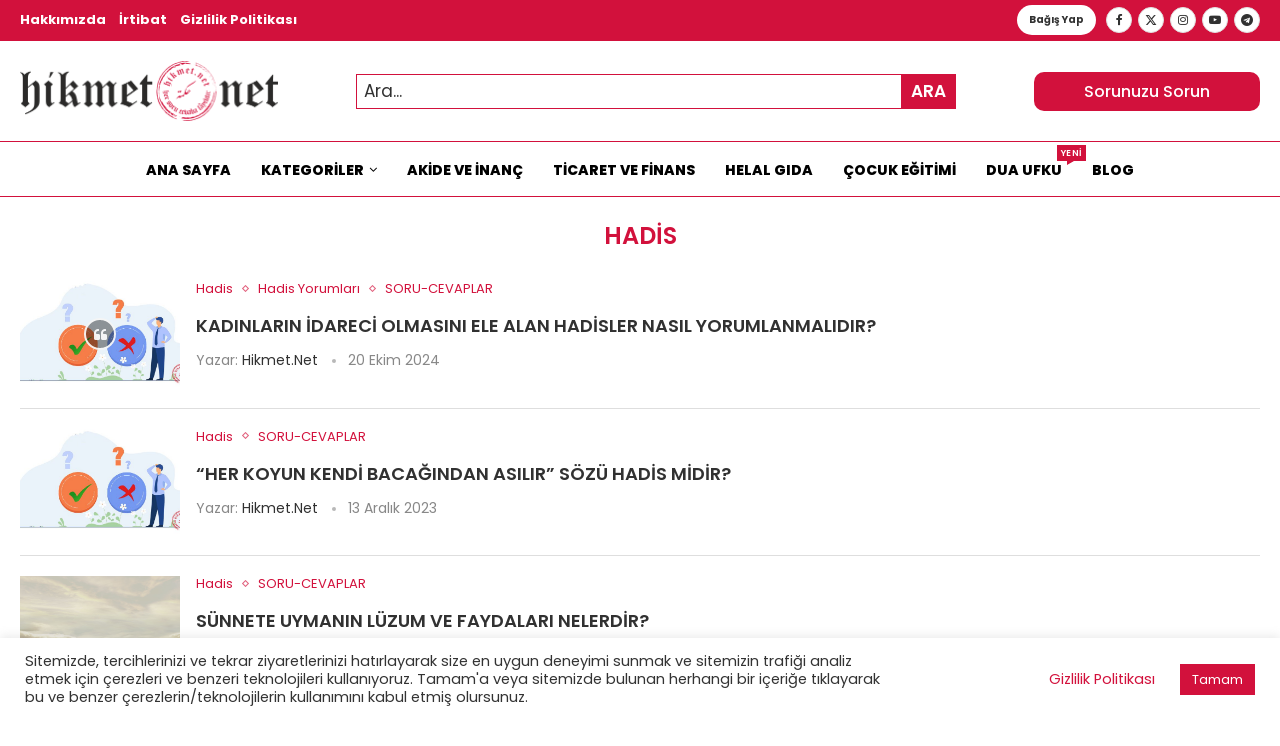

--- FILE ---
content_type: text/html; charset=UTF-8
request_url: https://hikmet.net/category/soru-cevaplar/hadis/
body_size: 40793
content:
<!DOCTYPE html>
<html lang="tr" prefix="og: https://ogp.me/ns#">
<head>
<meta charset="UTF-8">
<meta http-equiv="X-UA-Compatible" content="IE=edge">
<meta name="viewport" content="width=device-width, initial-scale=1">
<link rel="profile" href="https://gmpg.org/xfn/11"/>
<link rel="alternate" type="application/rss+xml" title="Hikmet.Net RSS Feed"
href="https://hikmet.net/feed/"/>
<link rel="alternate" type="application/atom+xml" title="Hikmet.Net Atom Feed"
href="https://hikmet.net/feed/atom/"/>
<link rel="pingback" href="https://hikmet.net/xmlrpc.php"/>
<!--[if lt IE 9]>
<script src="https://hikmet.net/wp-content/themes/soledad/js/html5.js"></script>
<![endif]-->
<link rel='preconnect' href='https://fonts.googleapis.com' />
<link rel='preconnect' href='https://fonts.gstatic.com' />
<meta http-equiv='x-dns-prefetch-control' content='on'>
<link rel='dns-prefetch' href='//fonts.googleapis.com' />
<link rel='dns-prefetch' href='//fonts.gstatic.com' />
<link rel='dns-prefetch' href='//s.gravatar.com' />
<link rel='dns-prefetch' href='//www.google-analytics.com' />
<!-- Rank Math&#039;a Göre Arama Motoru Optimizasyonu - https://rankmath.com/ -->
<title>Hadis Arşivleri | Hikmet.Net</title>
<meta name="robots" content="follow, index, max-snippet:-1, max-video-preview:-1, max-image-preview:large"/>
<link rel="canonical" href="https://hikmet.net/category/soru-cevaplar/hadis/" />
<meta property="og:locale" content="tr_TR" />
<meta property="og:type" content="article" />
<meta property="og:title" content="Hadis Arşivleri | Hikmet.Net" />
<meta property="og:url" content="https://hikmet.net/category/soru-cevaplar/hadis/" />
<meta property="og:site_name" content="Hikmet.Net" />
<meta property="article:publisher" content="https://www.facebook.com/Hikmet-Net-Fetva-Hattı-203230996440231/" />
<meta property="og:image" content="https://hikmet.net/wp-content/uploads/logo-daire.jpg" />
<meta property="og:image:secure_url" content="https://hikmet.net/wp-content/uploads/logo-daire.jpg" />
<meta property="og:image:width" content="1000" />
<meta property="og:image:height" content="1000" />
<meta property="og:image:type" content="image/jpeg" />
<meta name="twitter:card" content="summary_large_image" />
<meta name="twitter:title" content="Hadis Arşivleri | Hikmet.Net" />
<meta name="twitter:site" content="@HikmetNet99" />
<meta name="twitter:image" content="https://hikmet.net/wp-content/uploads/logo-daire.jpg" />
<meta name="twitter:label1" content="Yazılar" />
<meta name="twitter:data1" content="16" />
<script type="application/ld+json" class="rank-math-schema">{"@context":"https://schema.org","@graph":[{"@type":"Organization","@id":"https://hikmet.net/#organization","name":"Hikmet.Net","sameAs":["https://www.facebook.com/Hikmet-Net-Fetva-Hatt\u0131-203230996440231/","https://twitter.com/HikmetNet99"]},{"@type":"WebSite","@id":"https://hikmet.net/#website","url":"https://hikmet.net","name":"Hikmet.Net","publisher":{"@id":"https://hikmet.net/#organization"},"inLanguage":"tr"},{"@type":"BreadcrumbList","@id":"https://hikmet.net/category/soru-cevaplar/hadis/#breadcrumb","itemListElement":[{"@type":"ListItem","position":"1","item":{"@id":"https://hikmet.net","name":"Anasayfa"}},{"@type":"ListItem","position":"2","item":{"@id":"https://hikmet.net/category/soru-cevaplar/hadis/","name":"Hadis"}}]},{"@type":"CollectionPage","@id":"https://hikmet.net/category/soru-cevaplar/hadis/#webpage","url":"https://hikmet.net/category/soru-cevaplar/hadis/","name":"Hadis Ar\u015fivleri | Hikmet.Net","isPartOf":{"@id":"https://hikmet.net/#website"},"inLanguage":"tr","breadcrumb":{"@id":"https://hikmet.net/category/soru-cevaplar/hadis/#breadcrumb"}}]}</script>
<!-- /Rank Math WordPress SEO eklentisi -->
<link rel='dns-prefetch' href='//www.googletagmanager.com' />
<link rel='dns-prefetch' href='//stats.wp.com' />
<link rel='dns-prefetch' href='//fonts.googleapis.com' />
<link rel="alternate" type="application/rss+xml" title="Hikmet.Net &raquo; akışı" href="https://hikmet.net/feed/" />
<link rel="alternate" type="application/rss+xml" title="Hikmet.Net &raquo; yorum akışı" href="https://hikmet.net/comments/feed/" />
<link rel="alternate" type="application/rss+xml" title="Hikmet.Net &raquo; Hadis kategori akışı" href="https://hikmet.net/category/soru-cevaplar/hadis/feed/" />
<style id='wp-img-auto-sizes-contain-inline-css' type='text/css'>
img:is([sizes=auto i],[sizes^="auto," i]){contain-intrinsic-size:3000px 1500px}
/*# sourceURL=wp-img-auto-sizes-contain-inline-css */
</style>
<!-- <link rel='stylesheet' id='mci-footnotes-jquery-tooltips-pagelayout-none-css' href='https://hikmet.net/wp-content/plugins/footnotes/css/footnotes-jqttbrpl0.min.css?ver=2.7.3' type='text/css' media='all' /> -->
<link rel="stylesheet" type="text/css" href="//hikmet.net/wp-content/cache/wpfc-minified/8696fn1f/6eikd.css" media="all"/>
<style id='cf-frontend-style-inline-css' type='text/css'>
@font-face {
font-family: 'darun nil';
font-weight: 400;
src: url('https://hikmet.net/wp-content/uploads/Darun-Nil-regular_0.ttf') format('truetype');
}
/*# sourceURL=cf-frontend-style-inline-css */
</style>
<!-- <link rel='stylesheet' id='penci-folding-css' href='https://hikmet.net/wp-content/themes/soledad/inc/elementor/assets/css/fold.css?ver=8.7.1' type='text/css' media='all' /> -->
<link rel="stylesheet" type="text/css" href="//hikmet.net/wp-content/cache/wpfc-minified/f6ii6yvz/6eikd.css" media="all"/>
<style id='wp-emoji-styles-inline-css' type='text/css'>
img.wp-smiley, img.emoji {
display: inline !important;
border: none !important;
box-shadow: none !important;
height: 1em !important;
width: 1em !important;
margin: 0 0.07em !important;
vertical-align: -0.1em !important;
background: none !important;
padding: 0 !important;
}
/*# sourceURL=wp-emoji-styles-inline-css */
</style>
<!-- <link rel='stylesheet' id='wp-block-library-css' href='https://hikmet.net/wp-includes/css/dist/block-library/style.min.css?ver=6.9' type='text/css' media='all' /> -->
<link rel="stylesheet" type="text/css" href="//hikmet.net/wp-content/cache/wpfc-minified/f1qznwto/6eikd.css" media="all"/>
<style id='wp-block-library-theme-inline-css' type='text/css'>
.wp-block-audio :where(figcaption){color:#555;font-size:13px;text-align:center}.is-dark-theme .wp-block-audio :where(figcaption){color:#ffffffa6}.wp-block-audio{margin:0 0 1em}.wp-block-code{border:1px solid #ccc;border-radius:4px;font-family:Menlo,Consolas,monaco,monospace;padding:.8em 1em}.wp-block-embed :where(figcaption){color:#555;font-size:13px;text-align:center}.is-dark-theme .wp-block-embed :where(figcaption){color:#ffffffa6}.wp-block-embed{margin:0 0 1em}.blocks-gallery-caption{color:#555;font-size:13px;text-align:center}.is-dark-theme .blocks-gallery-caption{color:#ffffffa6}:root :where(.wp-block-image figcaption){color:#555;font-size:13px;text-align:center}.is-dark-theme :root :where(.wp-block-image figcaption){color:#ffffffa6}.wp-block-image{margin:0 0 1em}.wp-block-pullquote{border-bottom:4px solid;border-top:4px solid;color:currentColor;margin-bottom:1.75em}.wp-block-pullquote :where(cite),.wp-block-pullquote :where(footer),.wp-block-pullquote__citation{color:currentColor;font-size:.8125em;font-style:normal;text-transform:uppercase}.wp-block-quote{border-left:.25em solid;margin:0 0 1.75em;padding-left:1em}.wp-block-quote cite,.wp-block-quote footer{color:currentColor;font-size:.8125em;font-style:normal;position:relative}.wp-block-quote:where(.has-text-align-right){border-left:none;border-right:.25em solid;padding-left:0;padding-right:1em}.wp-block-quote:where(.has-text-align-center){border:none;padding-left:0}.wp-block-quote.is-large,.wp-block-quote.is-style-large,.wp-block-quote:where(.is-style-plain){border:none}.wp-block-search .wp-block-search__label{font-weight:700}.wp-block-search__button{border:1px solid #ccc;padding:.375em .625em}:where(.wp-block-group.has-background){padding:1.25em 2.375em}.wp-block-separator.has-css-opacity{opacity:.4}.wp-block-separator{border:none;border-bottom:2px solid;margin-left:auto;margin-right:auto}.wp-block-separator.has-alpha-channel-opacity{opacity:1}.wp-block-separator:not(.is-style-wide):not(.is-style-dots){width:100px}.wp-block-separator.has-background:not(.is-style-dots){border-bottom:none;height:1px}.wp-block-separator.has-background:not(.is-style-wide):not(.is-style-dots){height:2px}.wp-block-table{margin:0 0 1em}.wp-block-table td,.wp-block-table th{word-break:normal}.wp-block-table :where(figcaption){color:#555;font-size:13px;text-align:center}.is-dark-theme .wp-block-table :where(figcaption){color:#ffffffa6}.wp-block-video :where(figcaption){color:#555;font-size:13px;text-align:center}.is-dark-theme .wp-block-video :where(figcaption){color:#ffffffa6}.wp-block-video{margin:0 0 1em}:root :where(.wp-block-template-part.has-background){margin-bottom:0;margin-top:0;padding:1.25em 2.375em}
/*# sourceURL=/wp-includes/css/dist/block-library/theme.min.css */
</style>
<style id='classic-theme-styles-inline-css' type='text/css'>
/*! This file is auto-generated */
.wp-block-button__link{color:#fff;background-color:#32373c;border-radius:9999px;box-shadow:none;text-decoration:none;padding:calc(.667em + 2px) calc(1.333em + 2px);font-size:1.125em}.wp-block-file__button{background:#32373c;color:#fff;text-decoration:none}
/*# sourceURL=/wp-includes/css/classic-themes.min.css */
</style>
<style id='block-soledad-style-inline-css' type='text/css'>
.pchead-e-block{--pcborder-cl:#dedede;--pcaccent-cl:#6eb48c}.heading1-style-1>h1,.heading1-style-2>h1,.heading2-style-1>h2,.heading2-style-2>h2,.heading3-style-1>h3,.heading3-style-2>h3,.heading4-style-1>h4,.heading4-style-2>h4,.heading5-style-1>h5,.heading5-style-2>h5{padding-bottom:8px;border-bottom:1px solid var(--pcborder-cl);overflow:hidden}.heading1-style-2>h1,.heading2-style-2>h2,.heading3-style-2>h3,.heading4-style-2>h4,.heading5-style-2>h5{border-bottom-width:0;position:relative}.heading1-style-2>h1:before,.heading2-style-2>h2:before,.heading3-style-2>h3:before,.heading4-style-2>h4:before,.heading5-style-2>h5:before{content:'';width:50px;height:2px;bottom:0;left:0;z-index:2;background:var(--pcaccent-cl);position:absolute}.heading1-style-2>h1:after,.heading2-style-2>h2:after,.heading3-style-2>h3:after,.heading4-style-2>h4:after,.heading5-style-2>h5:after{content:'';width:100%;height:2px;bottom:0;left:20px;z-index:1;background:var(--pcborder-cl);position:absolute}.heading1-style-3>h1,.heading1-style-4>h1,.heading2-style-3>h2,.heading2-style-4>h2,.heading3-style-3>h3,.heading3-style-4>h3,.heading4-style-3>h4,.heading4-style-4>h4,.heading5-style-3>h5,.heading5-style-4>h5{position:relative;padding-left:20px}.heading1-style-3>h1:before,.heading1-style-4>h1:before,.heading2-style-3>h2:before,.heading2-style-4>h2:before,.heading3-style-3>h3:before,.heading3-style-4>h3:before,.heading4-style-3>h4:before,.heading4-style-4>h4:before,.heading5-style-3>h5:before,.heading5-style-4>h5:before{width:10px;height:100%;content:'';position:absolute;top:0;left:0;bottom:0;background:var(--pcaccent-cl)}.heading1-style-4>h1,.heading2-style-4>h2,.heading3-style-4>h3,.heading4-style-4>h4,.heading5-style-4>h5{padding:10px 20px;background:#f1f1f1}.heading1-style-5>h1,.heading2-style-5>h2,.heading3-style-5>h3,.heading4-style-5>h4,.heading5-style-5>h5{position:relative;z-index:1}.heading1-style-5>h1:before,.heading2-style-5>h2:before,.heading3-style-5>h3:before,.heading4-style-5>h4:before,.heading5-style-5>h5:before{content:"";position:absolute;left:0;bottom:0;width:200px;height:50%;transform:skew(-25deg) translateX(0);background:var(--pcaccent-cl);z-index:-1;opacity:.4}.heading1-style-6>h1,.heading2-style-6>h2,.heading3-style-6>h3,.heading4-style-6>h4,.heading5-style-6>h5{text-decoration:underline;text-underline-offset:2px;text-decoration-thickness:4px;text-decoration-color:var(--pcaccent-cl)}
/*# sourceURL=https://hikmet.net/wp-content/themes/soledad/inc/block/heading-styles/build/style.min.css */
</style>
<!-- <link rel='stylesheet' id='mediaelement-css' href='https://hikmet.net/wp-includes/js/mediaelement/mediaelementplayer-legacy.min.css?ver=4.2.17' type='text/css' media='all' /> -->
<!-- <link rel='stylesheet' id='wp-mediaelement-css' href='https://hikmet.net/wp-includes/js/mediaelement/wp-mediaelement.min.css?ver=6.9' type='text/css' media='all' /> -->
<link rel="stylesheet" type="text/css" href="//hikmet.net/wp-content/cache/wpfc-minified/1z9vtmro/6eikd.css" media="all"/>
<style id='jetpack-sharing-buttons-style-inline-css' type='text/css'>
.jetpack-sharing-buttons__services-list{display:flex;flex-direction:row;flex-wrap:wrap;gap:0;list-style-type:none;margin:5px;padding:0}.jetpack-sharing-buttons__services-list.has-small-icon-size{font-size:12px}.jetpack-sharing-buttons__services-list.has-normal-icon-size{font-size:16px}.jetpack-sharing-buttons__services-list.has-large-icon-size{font-size:24px}.jetpack-sharing-buttons__services-list.has-huge-icon-size{font-size:36px}@media print{.jetpack-sharing-buttons__services-list{display:none!important}}.editor-styles-wrapper .wp-block-jetpack-sharing-buttons{gap:0;padding-inline-start:0}ul.jetpack-sharing-buttons__services-list.has-background{padding:1.25em 2.375em}
/*# sourceURL=https://hikmet.net/wp-content/plugins/jetpack/_inc/blocks/sharing-buttons/view.css */
</style>
<style id='global-styles-inline-css' type='text/css'>
:root{--wp--preset--aspect-ratio--square: 1;--wp--preset--aspect-ratio--4-3: 4/3;--wp--preset--aspect-ratio--3-4: 3/4;--wp--preset--aspect-ratio--3-2: 3/2;--wp--preset--aspect-ratio--2-3: 2/3;--wp--preset--aspect-ratio--16-9: 16/9;--wp--preset--aspect-ratio--9-16: 9/16;--wp--preset--color--black: #000000;--wp--preset--color--cyan-bluish-gray: #abb8c3;--wp--preset--color--white: #ffffff;--wp--preset--color--pale-pink: #f78da7;--wp--preset--color--vivid-red: #cf2e2e;--wp--preset--color--luminous-vivid-orange: #ff6900;--wp--preset--color--luminous-vivid-amber: #fcb900;--wp--preset--color--light-green-cyan: #7bdcb5;--wp--preset--color--vivid-green-cyan: #00d084;--wp--preset--color--pale-cyan-blue: #8ed1fc;--wp--preset--color--vivid-cyan-blue: #0693e3;--wp--preset--color--vivid-purple: #9b51e0;--wp--preset--gradient--vivid-cyan-blue-to-vivid-purple: linear-gradient(135deg,rgb(6,147,227) 0%,rgb(155,81,224) 100%);--wp--preset--gradient--light-green-cyan-to-vivid-green-cyan: linear-gradient(135deg,rgb(122,220,180) 0%,rgb(0,208,130) 100%);--wp--preset--gradient--luminous-vivid-amber-to-luminous-vivid-orange: linear-gradient(135deg,rgb(252,185,0) 0%,rgb(255,105,0) 100%);--wp--preset--gradient--luminous-vivid-orange-to-vivid-red: linear-gradient(135deg,rgb(255,105,0) 0%,rgb(207,46,46) 100%);--wp--preset--gradient--very-light-gray-to-cyan-bluish-gray: linear-gradient(135deg,rgb(238,238,238) 0%,rgb(169,184,195) 100%);--wp--preset--gradient--cool-to-warm-spectrum: linear-gradient(135deg,rgb(74,234,220) 0%,rgb(151,120,209) 20%,rgb(207,42,186) 40%,rgb(238,44,130) 60%,rgb(251,105,98) 80%,rgb(254,248,76) 100%);--wp--preset--gradient--blush-light-purple: linear-gradient(135deg,rgb(255,206,236) 0%,rgb(152,150,240) 100%);--wp--preset--gradient--blush-bordeaux: linear-gradient(135deg,rgb(254,205,165) 0%,rgb(254,45,45) 50%,rgb(107,0,62) 100%);--wp--preset--gradient--luminous-dusk: linear-gradient(135deg,rgb(255,203,112) 0%,rgb(199,81,192) 50%,rgb(65,88,208) 100%);--wp--preset--gradient--pale-ocean: linear-gradient(135deg,rgb(255,245,203) 0%,rgb(182,227,212) 50%,rgb(51,167,181) 100%);--wp--preset--gradient--electric-grass: linear-gradient(135deg,rgb(202,248,128) 0%,rgb(113,206,126) 100%);--wp--preset--gradient--midnight: linear-gradient(135deg,rgb(2,3,129) 0%,rgb(40,116,252) 100%);--wp--preset--font-size--small: 12px;--wp--preset--font-size--medium: 20px;--wp--preset--font-size--large: 32px;--wp--preset--font-size--x-large: 42px;--wp--preset--font-size--normal: 14px;--wp--preset--font-size--huge: 42px;--wp--preset--spacing--20: 0.44rem;--wp--preset--spacing--30: 0.67rem;--wp--preset--spacing--40: 1rem;--wp--preset--spacing--50: 1.5rem;--wp--preset--spacing--60: 2.25rem;--wp--preset--spacing--70: 3.38rem;--wp--preset--spacing--80: 5.06rem;--wp--preset--shadow--natural: 6px 6px 9px rgba(0, 0, 0, 0.2);--wp--preset--shadow--deep: 12px 12px 50px rgba(0, 0, 0, 0.4);--wp--preset--shadow--sharp: 6px 6px 0px rgba(0, 0, 0, 0.2);--wp--preset--shadow--outlined: 6px 6px 0px -3px rgb(255, 255, 255), 6px 6px rgb(0, 0, 0);--wp--preset--shadow--crisp: 6px 6px 0px rgb(0, 0, 0);}:where(.is-layout-flex){gap: 0.5em;}:where(.is-layout-grid){gap: 0.5em;}body .is-layout-flex{display: flex;}.is-layout-flex{flex-wrap: wrap;align-items: center;}.is-layout-flex > :is(*, div){margin: 0;}body .is-layout-grid{display: grid;}.is-layout-grid > :is(*, div){margin: 0;}:where(.wp-block-columns.is-layout-flex){gap: 2em;}:where(.wp-block-columns.is-layout-grid){gap: 2em;}:where(.wp-block-post-template.is-layout-flex){gap: 1.25em;}:where(.wp-block-post-template.is-layout-grid){gap: 1.25em;}.has-black-color{color: var(--wp--preset--color--black) !important;}.has-cyan-bluish-gray-color{color: var(--wp--preset--color--cyan-bluish-gray) !important;}.has-white-color{color: var(--wp--preset--color--white) !important;}.has-pale-pink-color{color: var(--wp--preset--color--pale-pink) !important;}.has-vivid-red-color{color: var(--wp--preset--color--vivid-red) !important;}.has-luminous-vivid-orange-color{color: var(--wp--preset--color--luminous-vivid-orange) !important;}.has-luminous-vivid-amber-color{color: var(--wp--preset--color--luminous-vivid-amber) !important;}.has-light-green-cyan-color{color: var(--wp--preset--color--light-green-cyan) !important;}.has-vivid-green-cyan-color{color: var(--wp--preset--color--vivid-green-cyan) !important;}.has-pale-cyan-blue-color{color: var(--wp--preset--color--pale-cyan-blue) !important;}.has-vivid-cyan-blue-color{color: var(--wp--preset--color--vivid-cyan-blue) !important;}.has-vivid-purple-color{color: var(--wp--preset--color--vivid-purple) !important;}.has-black-background-color{background-color: var(--wp--preset--color--black) !important;}.has-cyan-bluish-gray-background-color{background-color: var(--wp--preset--color--cyan-bluish-gray) !important;}.has-white-background-color{background-color: var(--wp--preset--color--white) !important;}.has-pale-pink-background-color{background-color: var(--wp--preset--color--pale-pink) !important;}.has-vivid-red-background-color{background-color: var(--wp--preset--color--vivid-red) !important;}.has-luminous-vivid-orange-background-color{background-color: var(--wp--preset--color--luminous-vivid-orange) !important;}.has-luminous-vivid-amber-background-color{background-color: var(--wp--preset--color--luminous-vivid-amber) !important;}.has-light-green-cyan-background-color{background-color: var(--wp--preset--color--light-green-cyan) !important;}.has-vivid-green-cyan-background-color{background-color: var(--wp--preset--color--vivid-green-cyan) !important;}.has-pale-cyan-blue-background-color{background-color: var(--wp--preset--color--pale-cyan-blue) !important;}.has-vivid-cyan-blue-background-color{background-color: var(--wp--preset--color--vivid-cyan-blue) !important;}.has-vivid-purple-background-color{background-color: var(--wp--preset--color--vivid-purple) !important;}.has-black-border-color{border-color: var(--wp--preset--color--black) !important;}.has-cyan-bluish-gray-border-color{border-color: var(--wp--preset--color--cyan-bluish-gray) !important;}.has-white-border-color{border-color: var(--wp--preset--color--white) !important;}.has-pale-pink-border-color{border-color: var(--wp--preset--color--pale-pink) !important;}.has-vivid-red-border-color{border-color: var(--wp--preset--color--vivid-red) !important;}.has-luminous-vivid-orange-border-color{border-color: var(--wp--preset--color--luminous-vivid-orange) !important;}.has-luminous-vivid-amber-border-color{border-color: var(--wp--preset--color--luminous-vivid-amber) !important;}.has-light-green-cyan-border-color{border-color: var(--wp--preset--color--light-green-cyan) !important;}.has-vivid-green-cyan-border-color{border-color: var(--wp--preset--color--vivid-green-cyan) !important;}.has-pale-cyan-blue-border-color{border-color: var(--wp--preset--color--pale-cyan-blue) !important;}.has-vivid-cyan-blue-border-color{border-color: var(--wp--preset--color--vivid-cyan-blue) !important;}.has-vivid-purple-border-color{border-color: var(--wp--preset--color--vivid-purple) !important;}.has-vivid-cyan-blue-to-vivid-purple-gradient-background{background: var(--wp--preset--gradient--vivid-cyan-blue-to-vivid-purple) !important;}.has-light-green-cyan-to-vivid-green-cyan-gradient-background{background: var(--wp--preset--gradient--light-green-cyan-to-vivid-green-cyan) !important;}.has-luminous-vivid-amber-to-luminous-vivid-orange-gradient-background{background: var(--wp--preset--gradient--luminous-vivid-amber-to-luminous-vivid-orange) !important;}.has-luminous-vivid-orange-to-vivid-red-gradient-background{background: var(--wp--preset--gradient--luminous-vivid-orange-to-vivid-red) !important;}.has-very-light-gray-to-cyan-bluish-gray-gradient-background{background: var(--wp--preset--gradient--very-light-gray-to-cyan-bluish-gray) !important;}.has-cool-to-warm-spectrum-gradient-background{background: var(--wp--preset--gradient--cool-to-warm-spectrum) !important;}.has-blush-light-purple-gradient-background{background: var(--wp--preset--gradient--blush-light-purple) !important;}.has-blush-bordeaux-gradient-background{background: var(--wp--preset--gradient--blush-bordeaux) !important;}.has-luminous-dusk-gradient-background{background: var(--wp--preset--gradient--luminous-dusk) !important;}.has-pale-ocean-gradient-background{background: var(--wp--preset--gradient--pale-ocean) !important;}.has-electric-grass-gradient-background{background: var(--wp--preset--gradient--electric-grass) !important;}.has-midnight-gradient-background{background: var(--wp--preset--gradient--midnight) !important;}.has-small-font-size{font-size: var(--wp--preset--font-size--small) !important;}.has-medium-font-size{font-size: var(--wp--preset--font-size--medium) !important;}.has-large-font-size{font-size: var(--wp--preset--font-size--large) !important;}.has-x-large-font-size{font-size: var(--wp--preset--font-size--x-large) !important;}
:where(.wp-block-post-template.is-layout-flex){gap: 1.25em;}:where(.wp-block-post-template.is-layout-grid){gap: 1.25em;}
:where(.wp-block-term-template.is-layout-flex){gap: 1.25em;}:where(.wp-block-term-template.is-layout-grid){gap: 1.25em;}
:where(.wp-block-columns.is-layout-flex){gap: 2em;}:where(.wp-block-columns.is-layout-grid){gap: 2em;}
:root :where(.wp-block-pullquote){font-size: 1.5em;line-height: 1.6;}
/*# sourceURL=global-styles-inline-css */
</style>
<!-- <link rel='stylesheet' id='contact-form-7-css' href='https://hikmet.net/wp-content/plugins/contact-form-7/includes/css/styles.css?ver=6.1.4' type='text/css' media='all' /> -->
<!-- <link rel='stylesheet' id='cookie-law-info-css' href='https://hikmet.net/wp-content/plugins/cookie-law-info/legacy/public/css/cookie-law-info-public.css?ver=3.3.9.1' type='text/css' media='all' /> -->
<!-- <link rel='stylesheet' id='cookie-law-info-gdpr-css' href='https://hikmet.net/wp-content/plugins/cookie-law-info/legacy/public/css/cookie-law-info-gdpr.css?ver=3.3.9.1' type='text/css' media='all' /> -->
<link rel="stylesheet" type="text/css" href="//hikmet.net/wp-content/cache/wpfc-minified/fgx3qyt7/6eikd.css" media="all"/>
<link rel='stylesheet' id='penci-fonts-css' href='https://fonts.googleapis.com/css?family=Poppins%3A300%2C300italic%2C400%2C400italic%2C500%2C500italic%2C600%2C600italic%2C700%2C700italic%2C800%2C800italic%26subset%3Dlatin%2Ccyrillic%2Ccyrillic-ext%2Cgreek%2Cgreek-ext%2Clatin-ext&#038;display=swap&#038;ver=8.7.1' type='text/css' media='' />
<!-- <link rel='stylesheet' id='penci-main-style-css' href='https://hikmet.net/wp-content/themes/soledad/main.css?ver=8.7.1' type='text/css' media='all' /> -->
<!-- <link rel='stylesheet' id='penci-swiper-bundle-css' href='https://hikmet.net/wp-content/themes/soledad/css/swiper-bundle.min.css?ver=8.7.1' type='text/css' media='all' /> -->
<!-- <link rel='stylesheet' id='penci-font-awesomeold-css' href='https://hikmet.net/wp-content/themes/soledad/css/font-awesome.4.7.0.swap.min.css?ver=4.7.0' type='text/css' media='all' /> -->
<!-- <link rel='stylesheet' id='penci_icon-css' href='https://hikmet.net/wp-content/themes/soledad/css/penci-icon.min.css?ver=8.7.1' type='text/css' media='all' /> -->
<!-- <link rel='stylesheet' id='penci_style-css' href='https://hikmet.net/wp-content/themes/soledad/style.css?ver=8.7.1' type='text/css' media='all' /> -->
<!-- <link rel='stylesheet' id='penci_social_counter-css' href='https://hikmet.net/wp-content/themes/soledad/css/social-counter.css?ver=8.7.1' type='text/css' media='all' /> -->
<!-- <link rel='stylesheet' id='elementor-icons-css' href='https://hikmet.net/wp-content/plugins/elementor/assets/lib/eicons/css/elementor-icons.min.css?ver=5.46.0' type='text/css' media='all' /> -->
<!-- <link rel='stylesheet' id='elementor-frontend-css' href='https://hikmet.net/wp-content/plugins/elementor/assets/css/frontend.min.css?ver=3.34.2' type='text/css' media='all' /> -->
<link rel="stylesheet" type="text/css" href="//hikmet.net/wp-content/cache/wpfc-minified/7uwes48w/6ej2v.css" media="all"/>
<link rel='stylesheet' id='elementor-post-10854-css' href='https://hikmet.net/wp-content/uploads/elementor/css/post-10854.css?ver=1769374905' type='text/css' media='all' />
<link rel='stylesheet' id='elementor-post-11155-css' href='https://hikmet.net/wp-content/uploads/elementor/css/post-11155.css?ver=1769374905' type='text/css' media='all' />
<!-- <link rel='stylesheet' id='dflip-style-css' href='https://hikmet.net/wp-content/plugins/3d-flipbook-dflip-lite/assets/css/dflip.min.css?ver=2.4.20' type='text/css' media='all' /> -->
<!-- <link rel='stylesheet' id='elementor-gf-local-roboto-css' href='https://hikmet.net/wp-content/uploads/elementor/google-fonts/css/roboto.css?ver=1742587528' type='text/css' media='all' /> -->
<!-- <link rel='stylesheet' id='elementor-gf-local-robotoslab-css' href='https://hikmet.net/wp-content/uploads/elementor/google-fonts/css/robotoslab.css?ver=1742587543' type='text/css' media='all' /> -->
<!-- <link rel='stylesheet' id='elementor-icons-shared-0-css' href='https://hikmet.net/wp-content/plugins/elementor/assets/lib/font-awesome/css/fontawesome.min.css?ver=5.15.3' type='text/css' media='all' /> -->
<!-- <link rel='stylesheet' id='elementor-icons-fa-regular-css' href='https://hikmet.net/wp-content/plugins/elementor/assets/lib/font-awesome/css/regular.min.css?ver=5.15.3' type='text/css' media='all' /> -->
<!-- <link rel='stylesheet' id='elementor-icons-fa-brands-css' href='https://hikmet.net/wp-content/plugins/elementor/assets/lib/font-awesome/css/brands.min.css?ver=5.15.3' type='text/css' media='all' /> -->
<link rel="stylesheet" type="text/css" href="//hikmet.net/wp-content/cache/wpfc-minified/1sa3depi/6eike.css" media="all"/>
<script src='//hikmet.net/wp-content/cache/wpfc-minified/1pudz8ka/6eikd.js' type="text/javascript"></script>
<!-- <script type="text/javascript" src="https://hikmet.net/wp-includes/js/jquery/jquery.min.js?ver=3.7.1" id="jquery-core-js"></script> -->
<!-- <script type="text/javascript" src="https://hikmet.net/wp-includes/js/jquery/jquery-migrate.min.js?ver=3.4.1" id="jquery-migrate-js"></script> -->
<!-- <script type="text/javascript" src="https://hikmet.net/wp-content/plugins/footnotes/js/jquery.tools.min.js?ver=1.2.7.redacted.2" id="mci-footnotes-jquery-tools-js"></script> -->
<script type="text/javascript" id="cookie-law-info-js-extra">
/* <![CDATA[ */
var Cli_Data = {"nn_cookie_ids":[],"cookielist":[],"non_necessary_cookies":[],"ccpaEnabled":"","ccpaRegionBased":"","ccpaBarEnabled":"","strictlyEnabled":["necessary","obligatoire"],"ccpaType":"gdpr","js_blocking":"1","custom_integration":"","triggerDomRefresh":"","secure_cookies":""};
var cli_cookiebar_settings = {"animate_speed_hide":"500","animate_speed_show":"500","background":"#FFF","border":"#b1a6a6c2","border_on":"","button_1_button_colour":"#61a229","button_1_button_hover":"#4e8221","button_1_link_colour":"#fff","button_1_as_button":"1","button_1_new_win":"","button_2_button_colour":"#333","button_2_button_hover":"#292929","button_2_link_colour":"#444","button_2_as_button":"","button_2_hidebar":"","button_3_button_colour":"#dedfe0","button_3_button_hover":"#b2b2b3","button_3_link_colour":"#333333","button_3_as_button":"1","button_3_new_win":"","button_4_button_colour":"#dedfe0","button_4_button_hover":"#b2b2b3","button_4_link_colour":"#333333","button_4_as_button":"1","button_7_button_colour":"#d2113c","button_7_button_hover":"#a80e30","button_7_link_colour":"#fff","button_7_as_button":"1","button_7_new_win":"","font_family":"inherit","header_fix":"","notify_animate_hide":"1","notify_animate_show":"","notify_div_id":"#cookie-law-info-bar","notify_position_horizontal":"right","notify_position_vertical":"bottom","scroll_close":"","scroll_close_reload":"","accept_close_reload":"","reject_close_reload":"","showagain_tab":"","showagain_background":"#fff","showagain_border":"#000","showagain_div_id":"#cookie-law-info-again","showagain_x_position":"100px","text":"#333333","show_once_yn":"","show_once":"10000","logging_on":"","as_popup":"","popup_overlay":"1","bar_heading_text":"","cookie_bar_as":"banner","popup_showagain_position":"bottom-right","widget_position":"left"};
var log_object = {"ajax_url":"https://hikmet.net/wp-admin/admin-ajax.php"};
//# sourceURL=cookie-law-info-js-extra
/* ]]> */
</script>
<script src='//hikmet.net/wp-content/cache/wpfc-minified/la84vu1q/6eikd.js' type="text/javascript"></script>
<!-- <script type="text/javascript" src="https://hikmet.net/wp-content/plugins/cookie-law-info/legacy/public/js/cookie-law-info-public.js?ver=3.3.9.1" id="cookie-law-info-js"></script> -->
<!-- Site Kit tarafından eklenen Google etiketi (gtag.js) snippet&#039;i -->
<!-- Google Analytics snippet added by Site Kit -->
<script type="text/javascript" src="https://www.googletagmanager.com/gtag/js?id=G-0WKYN9N8DX" id="google_gtagjs-js" async></script>
<script type="text/javascript" id="google_gtagjs-js-after">
/* <![CDATA[ */
window.dataLayer = window.dataLayer || [];function gtag(){dataLayer.push(arguments);}
gtag("set","linker",{"domains":["hikmet.net"]});
gtag("js", new Date());
gtag("set", "developer_id.dZTNiMT", true);
gtag("config", "G-0WKYN9N8DX");
//# sourceURL=google_gtagjs-js-after
/* ]]> */
</script>
<link rel="https://api.w.org/" href="https://hikmet.net/wp-json/" /><link rel="alternate" title="JSON" type="application/json" href="https://hikmet.net/wp-json/wp/v2/categories/3907" /><link rel="EditURI" type="application/rsd+xml" title="RSD" href="https://hikmet.net/xmlrpc.php?rsd" />
<meta name="generator" content="WordPress 6.9" />
<meta name="generator" content="Soledad 8.7.1" />
<meta name="generator" content="Site Kit by Google 1.170.0" /><meta name="onesignal-plugin" content="wordpress-3.8.0">
<script src="https://cdn.onesignal.com/sdks/web/v16/OneSignalSDK.page.js" defer></script>
<script>
window.OneSignalDeferred = window.OneSignalDeferred || [];
OneSignalDeferred.push(async function(OneSignal) {
await OneSignal.init({
appId: "43b9ef95-ed4d-45db-b68d-5436b2417a7a",
serviceWorkerOverrideForTypical: true,
path: "https://hikmet.net/wp-content/plugins/onesignal-free-web-push-notifications/sdk_files/",
serviceWorkerParam: { scope: "/wp-content/plugins/onesignal-free-web-push-notifications/sdk_files/push/onesignal/" },
serviceWorkerPath: "OneSignalSDKWorker.js",
});
});
// Unregister the legacy OneSignal service worker to prevent scope conflicts
if (navigator.serviceWorker) {
navigator.serviceWorker.getRegistrations().then((registrations) => {
// Iterate through all registered service workers
registrations.forEach((registration) => {
// Check the script URL to identify the specific service worker
if (registration.active && registration.active.scriptURL.includes('OneSignalSDKWorker.js.php')) {
// Unregister the service worker
registration.unregister().then((success) => {
if (success) {
console.log('OneSignalSW: Successfully unregistered:', registration.active.scriptURL);
} else {
console.log('OneSignalSW: Failed to unregister:', registration.active.scriptURL);
}
});
}
});
}).catch((error) => {
console.error('Error fetching service worker registrations:', error);
});
}
</script>
<style>img#wpstats{display:none}</style>
<style id="penci-custom-style" type="text/css">body{ --pcbg-cl: #fff; --pctext-cl: #313131; --pcborder-cl: #dedede; --pcheading-cl: #313131; --pcmeta-cl: #888888; --pcaccent-cl: #6eb48c; --pcbody-font: 'PT Serif', serif; --pchead-font: 'Raleway', sans-serif; --pchead-wei: bold; --pcava_bdr:10px;--pcajs_ncl:#d2113c;--pcajs_bgcl:#f5f5f5;--pcajs_bcl:#d2113c;--pcajs_fvw:470px;--pcajs_fvmw:220px; } .single.penci-body-single-style-5 #header, .single.penci-body-single-style-6 #header, .single.penci-body-single-style-10 #header, .single.penci-body-single-style-5 .pc-wrapbuilder-header, .single.penci-body-single-style-6 .pc-wrapbuilder-header, .single.penci-body-single-style-10 .pc-wrapbuilder-header { --pchd-mg: 40px; } .fluid-width-video-wrapper > div { position: absolute; left: 0; right: 0; top: 0; width: 100%; height: 100%; } .yt-video-place { position: relative; text-align: center; } .yt-video-place.embed-responsive .start-video { display: block; top: 0; left: 0; bottom: 0; right: 0; position: absolute; transform: none; } .yt-video-place.embed-responsive .start-video img { margin: 0; padding: 0; top: 50%; display: inline-block; position: absolute; left: 50%; transform: translate(-50%, -50%); width: 68px; height: auto; } .mfp-bg { top: 0; left: 0; width: 100%; height: 100%; z-index: 9999999; overflow: hidden; position: fixed; background: #0b0b0b; opacity: .8; filter: alpha(opacity=80) } .mfp-wrap { top: 0; left: 0; width: 100%; height: 100%; z-index: 9999999; position: fixed; outline: none !important; -webkit-backface-visibility: hidden } body{--pcctain: 1280px}@media only screen and (min-width: 1170px) and (max-width: 1280px){ body{ --pcctain: calc( 100% - 40px ); } }.single .penci-single-featured-img{ padding-top: 50.0000% !important; } body { --pchead-font: 'Poppins', sans-serif; } body { --pcbody-font: 'Poppins', sans-serif; } p{ line-height: 1.8; } .penci-hide-tagupdated{ display: none !important; } body, .widget ul li a{ font-size: 16px; } .widget ul li, .widget ol li, .post-entry, p, .post-entry p { font-size: 16px; line-height: 1.8; } .archive-box span, .archive-box h1{ font-size: 24px; } @media only screen and (max-width: 479px){ .archive-box span, .archive-box h1{ font-size: 15px; } } .widget ul li, .widget ol li, .post-entry, p, .post-entry p{ line-height: 1.5; } body { --pchead-wei: 600; } .featured-area.featured-style-42 .item-inner-content, .featured-style-41 .swiper-slide, .slider-40-wrapper .nav-thumb-creative .thumb-container:after,.penci-slider44-t-item:before,.penci-slider44-main-wrapper .item, .featured-area .penci-image-holder, .featured-area .penci-slider4-overlay, .featured-area .penci-slide-overlay .overlay-link, .featured-style-29 .featured-slider-overlay, .penci-slider38-overlay{ border-radius: ; -webkit-border-radius: ; } .penci-featured-content-right:before{ border-top-right-radius: ; border-bottom-right-radius: ; } .penci-flat-overlay .penci-slide-overlay .penci-mag-featured-content:before{ border-bottom-left-radius: ; border-bottom-right-radius: ; } .container-single .post-image{ border-radius: ; -webkit-border-radius: ; } .penci-mega-post-inner, .penci-mega-thumbnail .penci-image-holder{ border-radius: ; -webkit-border-radius: ; } .penci-magazine-slider .mag-item-1 .mag-meta-child span:after, .penci-magazine-slider .mag-meta-child span:after, .post-box-meta-single > span:before, .standard-top-meta > span:before, .penci-mag-featured-content .feat-meta > span:after, .penci-featured-content .feat-text .feat-meta > span:after, .featured-style-35 .featured-content-excerpt .feat-meta > span:after, .penci-post-box-meta .penci-box-meta span:after, .grid-post-box-meta span:after, .overlay-post-box-meta > div:after{ box-sizing: border-box; -webkit-box-sizing: border-box; width: 4px; height: 4px; border: 2px solid; border-radius: 2px; transform: translateY(-2px); -webkit-transform: translateY(-2px); } .wp-caption p.wp-caption-text, .penci-featured-caption { position: static; background: none; padding: 11px 0 0; color: #888; } .wp-caption:hover p.wp-caption-text, .post-image:hover .penci-featured-caption{ opacity: 1; transform: none; -webkit-transform: none; } .editor-styles-wrapper, body{ --pcaccent-cl: #d2113c; } .penci-menuhbg-toggle:hover .lines-button:after, .penci-menuhbg-toggle:hover .penci-lines:before, .penci-menuhbg-toggle:hover .penci-lines:after,.tags-share-box.tags-share-box-s2 .post-share-plike,.penci-video_playlist .penci-playlist-title,.pencisc-column-2.penci-video_playlist .penci-video-nav .playlist-panel-item, .pencisc-column-1.penci-video_playlist .penci-video-nav .playlist-panel-item,.penci-video_playlist .penci-custom-scroll::-webkit-scrollbar-thumb, .pencisc-button, .post-entry .pencisc-button, .penci-dropcap-box, .penci-dropcap-circle, .penci-login-register input[type="submit"]:hover, .penci-ld .penci-ldin:before, .penci-ldspinner > div{ background: #d2113c; } a, .post-entry .penci-portfolio-filter ul li a:hover, .penci-portfolio-filter ul li a:hover, .penci-portfolio-filter ul li.active a, .post-entry .penci-portfolio-filter ul li.active a, .penci-countdown .countdown-amount, .archive-box h1, .post-entry a, .container.penci-breadcrumb span a:hover,.container.penci-breadcrumb a:hover, .post-entry blockquote:before, .post-entry blockquote cite, .post-entry blockquote .author, .wpb_text_column blockquote:before, .wpb_text_column blockquote cite, .wpb_text_column blockquote .author, .penci-pagination a:hover, ul.penci-topbar-menu > li a:hover, div.penci-topbar-menu > ul > li a:hover, .penci-recipe-heading a.penci-recipe-print,.penci-review-metas .penci-review-btnbuy, .main-nav-social a:hover, .widget-social .remove-circle a:hover i, .penci-recipe-index .cat > a.penci-cat-name, #bbpress-forums li.bbp-body ul.forum li.bbp-forum-info a:hover, #bbpress-forums li.bbp-body ul.topic li.bbp-topic-title a:hover, #bbpress-forums li.bbp-body ul.forum li.bbp-forum-info .bbp-forum-content a, #bbpress-forums li.bbp-body ul.topic p.bbp-topic-meta a, #bbpress-forums .bbp-breadcrumb a:hover, #bbpress-forums .bbp-forum-freshness a:hover, #bbpress-forums .bbp-topic-freshness a:hover, #buddypress ul.item-list li div.item-title a, #buddypress ul.item-list li h4 a, #buddypress .activity-header a:first-child, #buddypress .comment-meta a:first-child, #buddypress .acomment-meta a:first-child, div.bbp-template-notice a:hover, .penci-menu-hbg .menu li a .indicator:hover, .penci-menu-hbg .menu li a:hover, #sidebar-nav .menu li a:hover, .penci-rlt-popup .rltpopup-meta .rltpopup-title:hover, .penci-video_playlist .penci-video-playlist-item .penci-video-title:hover, .penci_list_shortcode li:before, .penci-dropcap-box-outline, .penci-dropcap-circle-outline, .penci-dropcap-regular, .penci-dropcap-bold{ color: #d2113c; } .penci-home-popular-post ul.slick-dots li button:hover, .penci-home-popular-post ul.slick-dots li.slick-active button, .post-entry blockquote .author span:after, .error-image:after, .error-404 .go-back-home a:after, .penci-header-signup-form, .woocommerce span.onsale, .woocommerce #respond input#submit:hover, .woocommerce a.button:hover, .woocommerce button.button:hover, .woocommerce input.button:hover, .woocommerce nav.woocommerce-pagination ul li span.current, .woocommerce div.product .entry-summary div[itemprop="description"]:before, .woocommerce div.product .entry-summary div[itemprop="description"] blockquote .author span:after, .woocommerce div.product .woocommerce-tabs #tab-description blockquote .author span:after, .woocommerce #respond input#submit.alt:hover, .woocommerce a.button.alt:hover, .woocommerce button.button.alt:hover, .woocommerce input.button.alt:hover, .pcheader-icon.shoping-cart-icon > a > span, #penci-demobar .buy-button, #penci-demobar .buy-button:hover, .penci-recipe-heading a.penci-recipe-print:hover,.penci-review-metas .penci-review-btnbuy:hover, .penci-review-process span, .penci-review-score-total, #navigation.menu-style-2 ul.menu ul.sub-menu:before, #navigation.menu-style-2 .menu ul ul.sub-menu:before, .penci-go-to-top-floating, .post-entry.blockquote-style-2 blockquote:before, #bbpress-forums #bbp-search-form .button, #bbpress-forums #bbp-search-form .button:hover, .wrapper-boxed .bbp-pagination-links span.current, #bbpress-forums #bbp_reply_submit:hover, #bbpress-forums #bbp_topic_submit:hover,#main .bbp-login-form .bbp-submit-wrapper button[type="submit"]:hover, #buddypress .dir-search input[type=submit], #buddypress .groups-members-search input[type=submit], #buddypress button:hover, #buddypress a.button:hover, #buddypress a.button:focus, #buddypress input[type=button]:hover, #buddypress input[type=reset]:hover, #buddypress ul.button-nav li a:hover, #buddypress ul.button-nav li.current a, #buddypress div.generic-button a:hover, #buddypress .comment-reply-link:hover, #buddypress input[type=submit]:hover, #buddypress div.pagination .pagination-links .current, #buddypress div.item-list-tabs ul li.selected a, #buddypress div.item-list-tabs ul li.current a, #buddypress div.item-list-tabs ul li a:hover, #buddypress table.notifications thead tr, #buddypress table.notifications-settings thead tr, #buddypress table.profile-settings thead tr, #buddypress table.profile-fields thead tr, #buddypress table.wp-profile-fields thead tr, #buddypress table.messages-notices thead tr, #buddypress table.forum thead tr, #buddypress input[type=submit] { background-color: #d2113c; } .penci-pagination ul.page-numbers li span.current, #comments_pagination span { color: #fff; background: #d2113c; border-color: #d2113c; } .footer-instagram h4.footer-instagram-title > span:before, .woocommerce nav.woocommerce-pagination ul li span.current, .penci-pagination.penci-ajax-more a.penci-ajax-more-button:hover, .penci-recipe-heading a.penci-recipe-print:hover,.penci-review-metas .penci-review-btnbuy:hover, .home-featured-cat-content.style-14 .magcat-padding:before, .wrapper-boxed .bbp-pagination-links span.current, #buddypress .dir-search input[type=submit], #buddypress .groups-members-search input[type=submit], #buddypress button:hover, #buddypress a.button:hover, #buddypress a.button:focus, #buddypress input[type=button]:hover, #buddypress input[type=reset]:hover, #buddypress ul.button-nav li a:hover, #buddypress ul.button-nav li.current a, #buddypress div.generic-button a:hover, #buddypress .comment-reply-link:hover, #buddypress input[type=submit]:hover, #buddypress div.pagination .pagination-links .current, #buddypress input[type=submit], form.pc-searchform.penci-hbg-search-form input.search-input:hover, form.pc-searchform.penci-hbg-search-form input.search-input:focus, .penci-dropcap-box-outline, .penci-dropcap-circle-outline { border-color: #d2113c; } .woocommerce .woocommerce-error, .woocommerce .woocommerce-info, .woocommerce .woocommerce-message { border-top-color: #d2113c; } .penci-slider ol.penci-control-nav li a.penci-active, .penci-slider ol.penci-control-nav li a:hover, .penci-related-carousel .penci-owl-dot.active span, .penci-owl-carousel-slider .penci-owl-dot.active span{ border-color: #d2113c; background-color: #d2113c; } .woocommerce .woocommerce-message:before, .woocommerce form.checkout table.shop_table .order-total .amount, .woocommerce ul.products li.product .price ins, .woocommerce ul.products li.product .price, .woocommerce div.product p.price ins, .woocommerce div.product span.price ins, .woocommerce div.product p.price, .woocommerce div.product .entry-summary div[itemprop="description"] blockquote:before, .woocommerce div.product .woocommerce-tabs #tab-description blockquote:before, .woocommerce div.product .entry-summary div[itemprop="description"] blockquote cite, .woocommerce div.product .entry-summary div[itemprop="description"] blockquote .author, .woocommerce div.product .woocommerce-tabs #tab-description blockquote cite, .woocommerce div.product .woocommerce-tabs #tab-description blockquote .author, .woocommerce div.product .product_meta > span a:hover, .woocommerce div.product .woocommerce-tabs ul.tabs li.active, .woocommerce ul.cart_list li .amount, .woocommerce ul.product_list_widget li .amount, .woocommerce table.shop_table td.product-name a:hover, .woocommerce table.shop_table td.product-price span, .woocommerce table.shop_table td.product-subtotal span, .woocommerce-cart .cart-collaterals .cart_totals table td .amount, .woocommerce .woocommerce-info:before, .woocommerce div.product span.price, .penci-container-inside.penci-breadcrumb span a:hover,.penci-container-inside.penci-breadcrumb a:hover { color: #d2113c; } .standard-content .penci-more-link.penci-more-link-button a.more-link, .penci-readmore-btn.penci-btn-make-button a, .penci-featured-cat-seemore.penci-btn-make-button a{ background-color: #d2113c; color: #fff; } .penci-vernav-toggle:before{ border-top-color: #d2113c; color: #fff; } .penci-container-inside.penci-breadcrumb i, .container.penci-breadcrumb i, .penci-container-inside.penci-breadcrumb span, .penci-container-inside.penci-breadcrumb span a, .penci-container-inside.penci-breadcrumb a, .container.penci-breadcrumb span, .container.penci-breadcrumb span a, .container.penci-breadcrumb a{ font-size: 12px; } .penci-pagination a, .penci-pagination .disable-url, .penci-pagination ul.page-numbers li span, .penci-pagination ul.page-numbers li a, #comments_pagination span, #comments_pagination a{ font-size: 13px; } #penci-login-popup:before{ opacity: ; } #navigation .pcmis-5 .penci-mega-latest-posts.col-mn-4 .penci-mega-post:nth-child(5n + 1) .penci-mega-post-inner .penci-mega-meta .post-mega-title a { font-size:17.92px; } #navigation .penci-megamenu .post-mega-title a, .pc-builder-element .navigation .penci-megamenu .penci-content-megamenu .penci-mega-latest-posts .penci-mega-post .post-mega-title a{ font-size:14px; } #navigation .penci-megamenu .penci-mega-child-categories a, .pc-builder-element.pc-main-menu .navigation .menu li .penci-mega-child-categories a{ font-size: 13px; } #navigation .penci-megamenu .post-mega-title a, .pc-builder-element .navigation .penci-megamenu .penci-content-megamenu .penci-mega-latest-posts .penci-mega-post .post-mega-title a{ text-transform: none; } .penci-header-signup-form { padding-top: px; padding-bottom: px; } .penci-slide-overlay .overlay-link, .penci-slider38-overlay, .penci-flat-overlay .penci-slide-overlay .penci-mag-featured-content:before, .slider-40-wrapper .list-slider-creative .item-slider-creative .img-container:before { opacity: ; } .penci-item-mag:hover .penci-slide-overlay .overlay-link, .featured-style-38 .item:hover .penci-slider38-overlay, .penci-flat-overlay .penci-item-mag:hover .penci-slide-overlay .penci-mag-featured-content:before { opacity: ; } .penci-featured-content .featured-slider-overlay { opacity: ; } .slider-40-wrapper .list-slider-creative .item-slider-creative:hover .img-container:before { opacity:; } .featured-style-29 .featured-slider-overlay { opacity: ; } .penci-grid li.typography-style .overlay-typography { opacity: ; } .penci-grid li.typography-style:hover .overlay-typography { opacity: ; } .penci-grid > li, .grid-featured, .penci-grid li.typography-style, .grid-mixed, .penci-grid .list-post.list-boxed-post, .penci-masonry .item-masonry, article.standard-article, .penci-grid li.list-post, .grid-overlay, .penci-grid li.list-post.penci-slistp{ margin-bottom: 20px; } .penci-grid li.list-post, .penci-grid li.list-post.penci-slistp{ padding-bottom: 20px; } .penci-layout-mixed-3 .penci-grid li.penci-slistp, .penci-layout-mixed-4 .penci-grid li.penci-slistp{ padding-bottom: 0px; margin-bottom: 0px; padding-top: 20px; } .penci-layout-mixed-3 .penci-grid li.penci-slistp ~ .penci-slistp, .penci-layout-mixed-4 .penci-grid li.penci-slistp ~ .penci-slistp{ margin-top: 20px; } @media only screen and (min-width: 961px){ .penci-sidebar-content{ width: 26%; } .penci-single-style-10 .penci-single-s10-content, .container.penci_sidebar:not(.two-sidebar) #main{ width: 74%; } } .penci-sidebar-content .penci-border-arrow .inner-arrow { font-size: 14px; } .penci-sidebar-content.style-25 .widget-title span{--pcheading-cl:#ffffff;} .penci-sidebar-content.style-29 .widget-title > span,.penci-sidebar-content.style-26 .widget-title,.penci-sidebar-content.style-30 .widget-title{--pcborder-cl:#ffffff;} .penci-sidebar-content.style-24 .widget-title>span, .penci-sidebar-content.style-23 .widget-title>span, .penci-sidebar-content.style-29 .widget-title > span, .penci-sidebar-content.style-22 .widget-title,.penci-sidebar-content.style-21 .widget-title span{--pcaccent-cl:#ffffff;} .penci-sidebar-content .penci-border-arrow .inner-arrow, .penci-sidebar-content.style-4 .penci-border-arrow .inner-arrow:before, .penci-sidebar-content.style-4 .penci-border-arrow .inner-arrow:after, .penci-sidebar-content.style-5 .penci-border-arrow, .penci-sidebar-content.style-7 .penci-border-arrow, .penci-sidebar-content.style-9 .penci-border-arrow{ border-color: #ffffff; } .penci-sidebar-content .penci-border-arrow:before { border-top-color: #ffffff; } .penci-sidebar-content.style-16 .penci-border-arrow:after{ background-color: #ffffff; } #footer-section .footer-menu li a { font-size: 14px; } #footer-copyright * { font-size: 13px; } #footer-copyright * { font-style: normal; } .container-single .single-post-title { text-transform: none; } @media only screen and (min-width: 769px){ .container-single .single-post-title { font-size: 34px; } } @media only screen and (max-width: 768px){ .container-single .single-post-title, .container-single.penci-single-style-3 .single-post-title, .container-single.penci-single-style-4 .single-post-title, .container-single.penci-single-style-5 .single-post-title, .container-single.penci-single-style-6 .single-post-title, .container-single.penci-single-style-7 .single-post-title, .container-single.penci-single-style-8 .single-post-title, .container-single.penci-single-style-9 .single-post-title, .container-single.penci-single-style-10 .single-post-title{ font-size: 26px; } } @media only screen and (min-width: 769px){ .container-single .header-standard h2.penci-psub-title, .container-single h2.penci-psub-title{ font-size: 22px; } } @media only screen and (max-width: 768px){ .container-single .header-standard h2.penci-psub-title, .container-single h2.penci-psub-title{ font-size: 18px; } } .post-entry h1, .wpb_text_column h1, .elementor-text-editor h1, .woocommerce .page-description h1{font-size:26px;}.post-entry h2, .wpb_text_column h2, .elementor-text-editor h2, .woocommerce .page-description h2{font-size:24px;}.post-entry h3, .wpb_text_column h3, .elementor-text-editor h3, .woocommerce .page-description h3{font-size:22px;}.post-entry h4, .wpb_text_column h4, .elementor-text-editor h4, .woocommerce .page-description h4{font-size:20px;}.post-entry h5, .wpb_text_column h5, .elementor-text-editor h5, .woocommerce .page-description h5{font-size:16px;} .post-entry, .post-entry p, .wpb_text_column p, .woocommerce .page-description p{font-size:18px;} .post-entry.blockquote-style-3 blockquote:not(.wp-block-quote) p, .post-entry.blockquote-style-4 blockquote:not(.wp-block-quote) p, .post-entry.blockquote-style-5 blockquote:not(.wp-block-quote) p, .post-entry blockquote.wp-block-quote p, .wpb_text_column blockquote.wp-block-quote p, .post-entry blockquote, .post-entry blockquote p, .wpb_text_column blockquote, .wpb_text_column blockquote p, .woocommerce .page-description blockquote, .woocommerce .page-description blockquote p{ font-size: 18px; } .post-entry blockquote cite, .post-entry blockquote .author, .wpb_text_column blockquote cite, .wpb_text_column blockquote .author, .woocommerce .page-description blockquote cite, .woocommerce .page-description blockquote .author, .post-entry blockquote.wp-block-quote cite, .wpb_text_column blockquote.wp-block-quote cite{ font-size: 12px; } .post-box-meta-single, .tags-share-box .single-comment-o{ font-size: 13px; } .container-single #main .post-entry .post-tags a{ font-size: 11px !important; } .author-content h5{ font-size: 16px; } .post-pagination h5{ font-size: 16px; } #respond h3.comment-reply-title span, .post-box-title{ font-size: 20px; } .post-related .item-related h3 a{ font-size: 16px; } .post-related .item-related span.date{ font-size: 12px; } .post-comments span.reply a{ font-size: 11px; } .container-single .single-post-title { } .header-standard-wrapper, .penci-author-img-wrapper .author{justify-content: start;} .penci-body-single-style-16 .container.penci-breadcrumb, .penci-body-single-style-11 .penci-breadcrumb, .penci-body-single-style-12 .penci-breadcrumb, .penci-body-single-style-14 .penci-breadcrumb, .penci-body-single-style-16 .penci-breadcrumb, .penci-body-single-style-17 .penci-breadcrumb, .penci-body-single-style-18 .penci-breadcrumb, .penci-body-single-style-19 .penci-breadcrumb, .penci-body-single-style-22 .container.penci-breadcrumb, .penci-body-single-style-22 .container-single .header-standard, .penci-body-single-style-22 .container-single .post-box-meta-single, .penci-single-style-12 .container.penci-breadcrumb, .penci-body-single-style-11 .container.penci-breadcrumb, .penci-single-style-21 .single-breadcrumb,.penci-single-style-6 .single-breadcrumb, .penci-single-style-5 .single-breadcrumb, .penci-single-style-4 .single-breadcrumb, .penci-single-style-3 .single-breadcrumb, .penci-single-style-9 .single-breadcrumb, .penci-single-style-7 .single-breadcrumb{ text-align: left; } .penci-single-style-12 .container.penci-breadcrumb, .penci-body-single-style-11 .container.penci-breadcrumb, .container-single .header-standard, .container-single .post-box-meta-single { text-align: left; } .rtl .container-single .header-standard,.rtl .container-single .post-box-meta-single { text-align: right; } .container-single .post-pagination h5 { text-transform: none; } .container-single .item-related h3 a { text-transform: none; } .post-entry h1{ color: #d2113c; } .post-entry h2{ color: #d2113c; } .post-entry h3{ color: #d2113c; } .post-entry h4{ color: #d2113c; } .post-entry h5{ color: #d2113c; } .post-entry.blockquote-style-3 blockquote:not(.wp-block-quote) p ,.post-entry.blockquote-style-4 blockquote:not(.wp-block-quote) p,.post-entry.blockquote-style-5 blockquote:not(.wp-block-quote) p,.post-entry blockquote, .post-entry blockquote p, .wpb_text_column blockquote, .wpb_text_column blockquote p{ color: #000000 }.post-entry.blockquote-style-2 blockquote{ background-color: #B31C3E33 } .home-featured-cat-content .mag-photo .mag-overlay-photo { opacity: ; } .home-featured-cat-content .mag-photo:hover .mag-overlay-photo { opacity: ; } .inner-item-portfolio:hover .penci-portfolio-thumbnail a:after { opacity: ; } .penci-menuhbg-toggle { width: 18px; } .penci-menuhbg-toggle .penci-menuhbg-inner { height: 18px; } .penci-menuhbg-toggle .penci-lines, .penci-menuhbg-wapper{ width: 18px; } .penci-menuhbg-toggle .lines-button{ top: 8px; } .penci-menuhbg-toggle .penci-lines:before{ top: 5px; } .penci-menuhbg-toggle .penci-lines:after{ top: -5px; } .penci-menuhbg-toggle:hover .lines-button:after, .penci-menuhbg-toggle:hover .penci-lines:before, .penci-menuhbg-toggle:hover .penci-lines:after{ transform: translateX(28px); } .penci-menuhbg-toggle .lines-button.penci-hover-effect{ left: -28px; } .penci-menu-hbg-inner .penci-hbg_sitetitle{ font-size: 18px; } .penci-menu-hbg-inner .penci-hbg_desc{ font-size: 14px; } .penci-menu-hbg{ width: 330px; }.penci-menu-hbg.penci-menu-hbg-left{ transform: translateX(-330px); -webkit-transform: translateX(-330px); -moz-transform: translateX(-330px); }.penci-menu-hbg.penci-menu-hbg-right{ transform: translateX(330px); -webkit-transform: translateX(330px); -moz-transform: translateX(330px); }.penci-menuhbg-open .penci-menu-hbg.penci-menu-hbg-left, .penci-vernav-poleft.penci-menuhbg-open .penci-vernav-toggle{ left: 330px; }@media only screen and (min-width: 961px) { .penci-vernav-enable.penci-vernav-poleft .wrapper-boxed, .penci-vernav-enable.penci-vernav-poleft .pencipdc_podcast.pencipdc_dock_player{ padding-left: 330px; } .penci-vernav-enable.penci-vernav-poright .wrapper-boxed, .penci-vernav-enable.penci-vernav-poright .pencipdc_podcast.pencipdc_dock_player{ padding-right: 330px; } .penci-vernav-enable .is-sticky #navigation{ width: calc(100% - 330px); } }@media only screen and (min-width: 961px) { .penci-vernav-enable .penci_is_nosidebar .wp-block-image.alignfull, .penci-vernav-enable .penci_is_nosidebar .wp-block-cover-image.alignfull, .penci-vernav-enable .penci_is_nosidebar .wp-block-cover.alignfull, .penci-vernav-enable .penci_is_nosidebar .wp-block-gallery.alignfull, .penci-vernav-enable .penci_is_nosidebar .alignfull{ margin-left: calc(50% - 50vw + 165px); width: calc(100vw - 330px); } }.penci-vernav-poright.penci-menuhbg-open .penci-vernav-toggle{ right: 330px; }@media only screen and (min-width: 961px) { .penci-vernav-enable.penci-vernav-poleft .penci-rltpopup-left{ left: 330px; } }@media only screen and (min-width: 961px) { .penci-vernav-enable.penci-vernav-poright .penci-rltpopup-right{ right: 330px; } }@media only screen and (max-width: 1500px) and (min-width: 961px) { .penci-vernav-enable .container { max-width: 100%; max-width: calc(100% - 30px); } .penci-vernav-enable .container.home-featured-boxes{ display: block; } .penci-vernav-enable .container.home-featured-boxes:before, .penci-vernav-enable .container.home-featured-boxes:after{ content: ""; display: table; clear: both; } } .mc4wp-form {text-align: left;} .pcab-abrcrb .container.penci-breadcrumb{ margin-top: 0; } .post-entry blockquote, .post-entry blockquote p, .wpb_text_column blockquote, .wpb_text_column blockquote p { font-size: 16px; color: #00000; font-style: normal; line-height: 1.6; text-align: justify; background: #f5f5f5; padding-right: 15px; padding-bottom: 10px; padding-top:10px; } body{ --pchd-mg: 25px;} .penci-block-vc .penci-border-arrow .inner-arrow { font-size: 14px; } .penci-block-vc .penci-border-arrow .inner-arrow, .penci-block-vc.style-4 .penci-border-arrow .inner-arrow:before, .penci-block-vc.style-4 .penci-border-arrow .inner-arrow:after, .penci-block-vc.style-5 .penci-border-arrow, .penci-block-vc.style-7 .penci-border-arrow, .penci-block-vc.style-9 .penci-border-arrow { border-color: #ffffff; } .penci-block-vc .penci-border-arrow:before { border-top-color: #ffffff; } body { --pcdm_btnbg: rgba(0, 0, 0, .1); --pcdm_btnd: #666; --pcdm_btndbg: #fff; --pcdm_btnn: var(--pctext-cl); --pcdm_btnnbg: var(--pcbg-cl); } body.pcdm-enable { --pcbg-cl: #000000; --pcbg-l-cl: #1a1a1a; --pcbg-d-cl: #000000; --pctext-cl: #fff; --pcborder-cl: #313131; --pcborders-cl: #3c3c3c; --pcheading-cl: rgba(255,255,255,0.9); --pcmeta-cl: #999999; --pcl-cl: #fff; --pclh-cl: #d2113c; --pcaccent-cl: #d2113c; background-color: var(--pcbg-cl); color: var(--pctext-cl); } body.pcdark-df.pcdm-enable.pclight-mode { --pcbg-cl: #fff; --pctext-cl: #313131; --pcborder-cl: #dedede; --pcheading-cl: #313131; --pcmeta-cl: #888888; --pcaccent-cl: #d2113c; } body.pcdm-enable .post-entry blockquote, body.pcdm-enable .post-entry blockquote p, body.pcdm-enable .wpb_text_column blockquote, body.pcdm-enable .wpb_text_column blockquote p{ color: var(--pctext-cl) }body.pcdm-enable .post-entry.blockquote-style-2 blockquote{ background-color: var(--pcbg-cl) }</style>        <link rel="shortcut icon" href="https://hikmet.net/wp-content/uploads/daire.png"
type="image/x-icon"/>
<link rel="apple-touch-icon" sizes="180x180" href="https://hikmet.net/wp-content/uploads/daire.png">
<script>
var penciBlocksArray=[];
var portfolioDataJs = portfolioDataJs || [];var PENCILOCALCACHE = {};
(function () {
"use strict";
PENCILOCALCACHE = {
data: {},
remove: function ( ajaxFilterItem ) {
delete PENCILOCALCACHE.data[ajaxFilterItem];
},
exist: function ( ajaxFilterItem ) {
return PENCILOCALCACHE.data.hasOwnProperty( ajaxFilterItem ) && PENCILOCALCACHE.data[ajaxFilterItem] !== null;
},
get: function ( ajaxFilterItem ) {
return PENCILOCALCACHE.data[ajaxFilterItem];
},
set: function ( ajaxFilterItem, cachedData ) {
PENCILOCALCACHE.remove( ajaxFilterItem );
PENCILOCALCACHE.data[ajaxFilterItem] = cachedData;
}
};
}
)();function penciBlock() {
this.atts_json = '';
this.content = '';
}</script>
<script type="application/ld+json">{
"@context": "https:\/\/schema.org\/",
"@type": "organization",
"@id": "#organization",
"logo": {
"@type": "ImageObject",
"url": "https:\/\/hikmet.net\/wp-content\/uploads\/hikmet-2.png"
},
"url": "https:\/\/hikmet.net\/",
"name": "Hikmet.Net",
"description": "Her soru cevaba lay\u0131kt\u0131r."
}</script><script type="application/ld+json">{
"@context": "https:\/\/schema.org\/",
"@type": "WebSite",
"name": "Hikmet.Net",
"alternateName": "Her soru cevaba lay\u0131kt\u0131r.",
"url": "https:\/\/hikmet.net\/"
}</script><script type="application/ld+json">{
"@context": "https:\/\/schema.org\/",
"@type": "BreadcrumbList",
"itemListElement": [
{
"@type": "ListItem",
"position": 1,
"item": {
"@id": "https:\/\/hikmet.net",
"name": "Ev"
}
},
{
"@type": "ListItem",
"position": 2,
"item": {
"@id": "https:\/\/hikmet.net\/category\/soru-cevaplar\/",
"name": "SORU-CEVAPLAR"
}
},
{
"@type": "ListItem",
"position": 3,
"item": {
"@id": "https:\/\/hikmet.net\/category\/soru-cevaplar\/hadis\/",
"name": "Hadis"
}
}
]
}</script><meta name="generator" content="Elementor 3.34.2; features: additional_custom_breakpoints; settings: css_print_method-external, google_font-enabled, font_display-auto">
<style>
.e-con.e-parent:nth-of-type(n+4):not(.e-lazyloaded):not(.e-no-lazyload),
.e-con.e-parent:nth-of-type(n+4):not(.e-lazyloaded):not(.e-no-lazyload) * {
background-image: none !important;
}
@media screen and (max-height: 1024px) {
.e-con.e-parent:nth-of-type(n+3):not(.e-lazyloaded):not(.e-no-lazyload),
.e-con.e-parent:nth-of-type(n+3):not(.e-lazyloaded):not(.e-no-lazyload) * {
background-image: none !important;
}
}
@media screen and (max-height: 640px) {
.e-con.e-parent:nth-of-type(n+2):not(.e-lazyloaded):not(.e-no-lazyload),
.e-con.e-parent:nth-of-type(n+2):not(.e-lazyloaded):not(.e-no-lazyload) * {
background-image: none !important;
}
}
</style>
<style id="penci-header-builder-ana-header" type="text/css">.penci_header.penci-header-builder.main-builder-header{}.penci-header-image-logo,.penci-header-text-logo{--pchb-logo-title-fw:bold;--pchb-logo-title-fs:normal;--pchb-logo-slogan-fw:bold;--pchb-logo-slogan-fs:normal;}.pc-logo-desktop.penci-header-image-logo img{max-width:400px;max-height:60px;}@media only screen and (max-width: 767px){.penci_navbar_mobile .penci-header-image-logo img{}}.penci_builder_sticky_header_desktop .penci-header-image-logo img{}.penci_navbar_mobile .penci-header-text-logo{--pchb-m-logo-title-fw:bold;--pchb-m-logo-title-fs:normal;--pchb-m-logo-slogan-fw:bold;--pchb-m-logo-slogan-fs:normal;}.penci_navbar_mobile .penci-header-image-logo img{max-height:40px;}.penci_navbar_mobile .sticky-enable .penci-header-image-logo img{}.pb-logo-sidebar-mobile{--pchb-logo-sm-title-fw:bold;--pchb-logo-sm-title-fs:normal;--pchb-logo-sm-slogan-fw:bold;--pchb-logo-sm-slogan-fs:normal;}.pc-builder-element.pb-logo-sidebar-mobile img{max-width:200px;max-height:60px;}.pc-logo-sticky{--pchb-logo-s-title-fw:bold;--pchb-logo-s-title-fs:normal;--pchb-logo-s-slogan-fw:bold;--pchb-logo-s-slogan-fs:normal;}.pc-builder-element.pc-logo-sticky.pc-logo img{max-width:150px;max-height:100px;}.pc-builder-element.pc-main-menu{--pchb-main-menu-fw:900;--pchb-main-menu-fs:14px;--pchb-main-menu-fs_l2:13px;--pchb-main-menu-lh:40px;}.pc-builder-element.pc-second-menu{--pchb-second-menu-fw:bold;--pchb-second-menu-fs:13px;--pchb-second-menu-lh:40px;--pchb-second-menu-fs_l2:10px;--pchb-second-menu-mg:13px;--pchb-second-menu-tt: none;}.pc-builder-element.pc-third-menu{--pchb-third-menu-fs:12px;--pchb-third-menu-fs_l2:12px;}.pc-builder-element.pc-vertical-menu{}.penci-builder.penci-builder-button.button-1{padding-top:-5px;padding-right:50px;padding-bottom:-5px;padding-left:50px;border-color:#d2113c;background-color:#d2113c;color:#ffffff;}.penci-builder.penci-builder-button.button-1:hover{background-color:#d2113c;color:#000000;}.penci-builder.penci-builder-button.button-2{color:#ffffff;}.penci-builder.penci-builder-button.button-2:hover{}.penci-builder.penci-builder-button.button-3{background-color:#ffffff;}.penci-builder.penci-builder-button.button-3:hover{background-color:#000000;color:#ffffff;}.penci-builder.penci-builder-button.button-mobile-1{border-color:#d2113c;background-color:#d2113c;color:#ffffff;}.penci-builder.penci-builder-button.button-mobile-1:hover{color:#000000;}.penci-builder.penci-builder-button.button-mobile-2{}.penci-builder.penci-builder-button.button-mobile-2:hover{}.penci-builder-mobile-sidebar-nav.penci-menu-hbg{border-width:0;border-style:solid;}.pc-builder-menu.pc-dropdown-menu{--pchb-dd-lv1:12px;--pchb-dd-lv2:12px;}.penci-header-builder .pc-builder-element.pc-logo{}.penci-header-builder .pc-builder-element.pc-second-menu{margin-left:0px;}.penci-mobile-topbar{margin-top:-5px;margin-bottom:-20px;}.penci-mobile-midbar{margin-top:-5px;margin-bottom:-5px;}.penci-mobile-bottombar{margin-top:-15px;margin-bottom:-30px;}.penci-desktop-sticky-mid{border-top-width:2px;border-right-width:1px;border-bottom-width:2px;border-left-width:1px;}.pc-builder-element.penci-top-search .search-click{color:#000000}.pc-builder-element.pc-main-menu .navigation .menu > li > a,.pc-builder-element.pc-main-menu .navigation ul.menu ul.sub-menu a{color:#000000}.pc-builder-element.pc-main-menu .navigation .menu > li > a:hover,.pc-builder-element.pc-main-menu .navigation .menu > li:hover > a,.pc-builder-element.pc-main-menu .navigation ul.menu ul.sub-menu a:hover{color:#dd3333}.pc-builder-element.pc-main-menu .navigation .menu li.current-menu-item > a,.pc-builder-element.pc-main-menu .navigation .menu > li.current_page_item > a,.pc-builder-element.pc-main-menu .navigation .menu > li.current-menu-ancestor > a,.pc-builder-element.pc-main-menu .navigation .menu > li.current-menu-item > a{color:#000000}.pc-builder-element.pc-main-menu .navigation ul.menu ul.sub-menu li a{color:#111111}.pc-builder-element.pc-main-menu .navigation ul.menu ul.sub-menu li a:hover{color:#d2113c}.pc-builder-element.pc-builder-menu.pc-main-menu .navigation ul.menu > li > a:before, .pc-builder-element.pc-builder-menu.pc-main-menu .navigation .menu > ul.sub-menu > li > a:before{background-color:#dd3333}.pc-builder-element.pc-main-menu .penci-dropdown-menu,.pc-builder-element.pc-main-menu .navigation .menu .sub-menu, .pc-builder-element.pc-main-menu .navigation ul.menu > li.megamenu > ul.sub-menu,.pc-builder-element.pc-main-menu .navigation ul.menu ul.sub-menu li > a, .pc-builder-element.pc-builder-menu.pc-main-menu .navigation.menu-style-1 .penci-megamenu:not(.penci-block-mega) .penci-mega-child-categories a.cat-active{border-color:#d2113c}.pc-builder-element.pc-main-menu .menu-style-2 .penci-megamenu:not(.penci-block-mega) .penci-content-megamenu .penci-mega-latest-posts .penci-mega-post:before,.pc-builder-element.pc-main-menu .navigation ul.menu > li.megamenu > ul.sub-menu > li:before, .pc-builder-element.pc-main-menu .navigation.menu-style-2 .penci-megamenu:not(.penci-block-mega) .penci-mega-child-categories a.all-style:before, .pc-builder-element.pc-main-menu .navigation.menu-style-2 .penci-megamenu .penci-mega-child-categories:after, .pc-builder-element.pc-main-menu .navigation .penci-megamenu .penci-mega-child-categories:after{background-color:#d2113c}.pc-builder-element.pc-main-menu .navigation.menu-style-2 .menu .sub-menu{border-top-color:#d2113c}.pc-builder-element.pc-main-menu .navigation.menu-style-3 .menu .sub-menu:before{border-bottom-color:#d2113c}.pc-builder-element.pc-main-menu .navigation.menu-style-3 .menu .sub-menu .sub-menu:before{border-right-color:#d2113c}.pc-builder-element.pc-second-menu .navigation .menu > li > a,.pc-builder-element.pc-second-menu .navigation ul.menu ul.sub-menu a{color:#ffffff}.pc-builder-element.pc-second-menu .navigation .menu > li > a:hover,.pc-builder-element.pc-second-menu .navigation .menu > li:hover > a,.pc-builder-element.pc-second-menu .navigation ul.menu ul.sub-menu a:hover{color:#000000}.pc-builder-element.pc-second-menu .navigation .menu li.current-menu-item > a,.pc-builder-element.pc-second-menu .navigation .menu > li.current_page_item > a,.pc-builder-element.pc-second-menu .navigation .menu > li.current-menu-ancestor > a,.pc-builder-element.pc-second-menu .navigation .menu > li.current-menu-item > a{color:#000000}.penci-builder-element.pc-search-form-desktop form.pc-searchform input.search-input{border-color:#d2113c}.penci-builder-element.pc-search-form.search-style-icon-button.pc-search-form-desktop .searchsubmit,.penci-builder-element.pc-search-form.search-style-text-button.pc-search-form-desktop .searchsubmit{background-color:#d2113c}.penci-builder-element.pc-search-form.search-style-icon-button.pc-search-form-desktop .searchsubmit:hover,.penci-builder-element.pc-search-form.search-style-text-button.pc-search-form-desktop .searchsubmit:hover{background-color:#d2113c}.penci-builder-element.header-social.desktop-social a i{font-size:12px}body:not(.rtl) .penci-builder-element.desktop-social .inner-header-social a{margin-right:6px}body.rtl .penci-builder-element.desktop-social .inner-header-social a{margin-left:6px}.penci-builder-element.desktop-social .inner-header-social a i{background-color:#ffffff}.penci-builder-element.desktop-social .inner-header-social a:hover i{background-color:#ffffff}.penci-builder-element.mobile-social a i{font-size:16px}.pc-builder-element a.penci-menuhbg-toggle{border-style:none}.pc-search-form-desktop.search-style-icon-button .searchsubmit:before,.pc-search-form-desktop.search-style-text-button .searchsubmit {line-height:35px}.penci-builder-element.pc-search-form-desktop form.pc-searchform input.search-input{padding-left:7px}.penci-builder-element.pc-search-form-desktop form.pc-searchform input.search-input{padding-right:100px}.penci-builder-element.pc-search-form-desktop .searchsubmit{padding-left:10px}.penci-builder-element.pc-search-form-desktop .searchsubmit{padding-right:10px}.penci-builder-button.button-1{font-size:16px}.penci-builder-button.button-2{font-size:12px}.penci-builder-button.button-3{font-size:10px}.penci-builder-button.button-mobile-1{font-size:10px}.penci-builder.penci-builder-button.button-1{font-weight:500}.penci-builder.penci-builder-button.button-1{font-style:normal}.penci-builder.penci-builder-button.button-2{font-weight:500}.penci-builder.penci-builder-button.button-2{font-style:normal}.penci-builder.penci-builder-button.button-3{font-weight:bold}.penci-builder.penci-builder-button.button-3{font-style:normal}.penci-builder.penci-builder-button.button-mobile-1{font-weight:bold}.penci-builder.penci-builder-button.button-mobile-1{font-style:normal}.penci-builder.penci-builder-button.button-mobile-2{font-weight:bold}.penci-builder.penci-builder-button.button-mobile-2{font-style:normal}.pc-wrapbuilder-header{--pchb-socialw:26px}.penci_builder_sticky_header_desktop{border-style:solid}.penci-builder-element.penci-topbar-trending{max-width:420px}.penci_header.main-builder-header{border-style:solid}.navigation .button-menu-mobile{color:#000000}.navigation .button-menu-mobile svg{fill:#000000}.penci-builder-element.pc-search-form-desktop form.pc-searchform input.search-input{font-size:17px}.pc-search-form-desktop.search-style-default i,
.pc-search-form-desktop.search-style-icon-button .searchsubmit:before,
.pc-search-form-desktop.search-style-text-button .searchsubmit{font-size:17px}.penci-builder-element.pc-search-form-desktop,.penci-builder-element.pc-search-form-desktop.search-style-icon-button .search-input,.penci-builder-element.pc-search-form-desktop.search-style-text-button .search-input{line-height:33px}.penci-builder-element.pc-search-form-desktop.search-style-default .search-input{line-height:33px;padding-top:0;padding-bottom:0}.penci-builder-element.pc-search-form-desktop,.penci-builder-element.pc-search-form-desktop.search-style-icon-button .search-input,.penci-builder-element.pc-search-form-desktop.search-style-text-button .search-input{max-width:600px;}.pc-builder-element.pc-logo.pb-logo-mobile{}.pc-header-element.penci-topbar-social .pclogin-item a{}.pc-header-element.penci-topbar-social-mobile .pclogin-item a{}body.penci-header-preview-layout .wrapper-boxed{min-height:1500px}.penci_header_overlap .penci-desktop-topblock,.penci-desktop-topblock{border-width:0;border-style:solid;}.penci_header_overlap .penci-desktop-topbar,.penci-desktop-topbar{border-width:0;background-color:#d2113c;border-color:#ffffff;border-style:solid;color:#ffffff;margin-top:-10px;margin-bottom:-10px;padding-bottom:-31px;border-bottom-width:1px;}.penci_header_overlap .penci-desktop-midbar,.penci-desktop-midbar{border-width:0;border-style:solid;padding-top:20px;padding-bottom:20px;}.penci_header_overlap .penci-desktop-bottombar,.penci-desktop-bottombar{border-width:0;border-color:#d2113c;border-style:solid;padding-top:8px;padding-bottom:6px;border-top-width:1px;border-bottom-width:1px;}.penci_header_overlap .penci-desktop-bottomblock,.penci-desktop-bottomblock{border-width:0;border-style:solid;}.penci_header_overlap .penci-sticky-top,.penci-sticky-top{border-width:0;border-style:solid;}.penci_header_overlap .penci-sticky-mid,.penci-sticky-mid{border-width:0;border-color:#dd3333;border-style:solid;border-top-width:2px;border-right-width:1px;border-bottom-width:2px;border-left-width:1px;}.penci_header_overlap .penci-sticky-bottom,.penci-sticky-bottom{border-width:0;border-style:solid;}.penci_header_overlap .penci-mobile-topbar,.penci-mobile-topbar{border-width:0;border-style:solid;margin-top:-5px;margin-bottom:-20px;}.penci_header_overlap .penci-mobile-midbar,.penci-mobile-midbar{border-width:0;border-style:solid;margin-top:-5px;margin-bottom:-5px;}.penci_header_overlap .penci-mobile-bottombar,.penci-mobile-bottombar{border-width:0;border-style:solid;margin-top:-15px;margin-bottom:-30px;}</style>
<style type="text/css" media="all">
.footnotes_reference_container {margin-top: 24px !important; margin-bottom: 0px !important;}
.footnote_container_prepare > p {border-bottom: 1px solid #aaaaaa !important;}
.footnote_tooltip { font-size: 12.0px !important; color: #000000 !important; background-color: #ffffff !important; border-width: 1px !important; border-style: solid !important; border-color: #d2113c !important; -webkit-box-shadow: 2px 2px 11px #666666; -moz-box-shadow: 2px 2px 11px #666666; box-shadow: 2px 2px 11px #666666; max-width: 450px !important;}
</style>
</head>
<body class="archive category category-hadis category-3907 wp-theme-soledad penci-no-js penci-disable-desc-collapse soledad-ver-8-7-1 pclight-mode pcmn-drdw-style-slide_down pchds-showup elementor-default elementor-kit-10854">
<div id="soledad_wrapper" class="wrapper-boxed header-style-header-1 header-search-style-showup">
<div class="penci-header-wrap pc-wrapbuilder-header"><div data-builder-slug="ana-header" id="pcbdhd_ana-header"
class="pc-wrapbuilder-header-inner penci-builder-id-ana-header">
<div class="penci_header penci-header-builder penci_builder_sticky_header_desktop shadow-enable">
<div class="penci_container">
<div class="penci_stickybar penci_navbar">
<div class="penci-desktop-sticky-mid penci_container penci-sticky-mid pcmiddle-center pc-hasel">
<div class="container container-normal">
<div class="penci_nav_row">
<div class="penci_nav_col penci_nav_left penci_nav_alignleft">
<div class="pc-builder-element pc-logo-sticky pc-logo penci-header-image-logo ">
<a href="https://hikmet.net/">
<img fetchpriority="high" class="penci-mainlogo penci-limg pclogo-cls"                  src="https://hikmet.net/wp-content/uploads/hikmet-2.png"
alt="Hikmet.Net"
width="2080"
height="484">
</a>
</div>
</div>
<div class="penci_nav_col penci_nav_center penci_nav_aligncenter">
<div class="pc-builder-element pc-builder-menu pc-main-menu">
<nav class="navigation menu-style-2 no-class menu-item-padding " role="navigation"
itemscope
itemtype="https://schema.org/SiteNavigationElement">
<ul id="menu-menu" class="menu"><li id="menu-item-10889" class="menu-item menu-item-type-post_type menu-item-object-page menu-item-home ajax-mega-menu menu-item-10889"><a href="https://hikmet.net/">Ana Sayfa</a></li>
<li id="menu-item-11833" class="menu-item menu-item-type-post_type menu-item-object-page penci-megapos-flexible penci-mega-menu penci-block-mega penci-block-wrap-mega-11833 menu-item-11833"><a href="https://hikmet.net/kategoriler/">Kategoriler</a><div class="penci-dropdown-menu penci-dropdown penci-mega-custom-width"><div class="container">
<ul class="penci-megamenu-sub sub-sub-menu">
<li id="menu-item-0" class="menu-item-0"><div class="penci-block-mega penc-menu-11833"><style>#navigation .menu li.penci-mega-menu.penci-block-wrap-mega-11833 .penci-mega-custom-width,.navigation .menu li.penci-mega-menu.penci-block-wrap-mega-11833 .penci-mega-custom-width{width:1250px;}</style><div data-blockid="11790" class="penci-mega-content-container penci-mega-content-11833"><style>.elementor-11790 .elementor-element.elementor-element-60bd277e{border-style:solid;border-color:#F5F5F5;}.elementor-11790 .elementor-element.elementor-element-318643cb .mega-menu-list li ul{margin-top:10px;}.elementor-11790 .elementor-element.elementor-element-318643cb .mega-menu-list > li > ul li{margin-bottom:10px;}.elementor-11790 .elementor-element.elementor-element-318643cb .mega-menu-list > li.heading-style-style-2 > a:after{background-color:#D2113C;}html .elementor-11790 .elementor-element.elementor-element-318643cb .mega-menu-list > li > a{font-size:15px;font-weight:bold;text-transform:uppercase;font-style:normal;text-decoration:none;color:#212121;}html .elementor-11790 .elementor-element.elementor-element-318643cb .mega-menu-list > li > a:hover{color:#D2113C;}html .elementor-11790 .elementor-element.elementor-element-318643cb .mega-menu-list ul li a{font-size:14px;font-weight:normal;text-transform:none;font-style:normal;text-decoration:none;color:#313131;}html .elementor-11790 .elementor-element.elementor-element-318643cb .mega-menu-list ul li a:hover{color:#D2113C;}.elementor-11790 .elementor-element.elementor-element-5ca5097 .mega-menu-list li ul{margin-top:10px;}.elementor-11790 .elementor-element.elementor-element-5ca5097 .mega-menu-list > li > ul li{margin-bottom:10px;}.elementor-11790 .elementor-element.elementor-element-5ca5097 .mega-menu-list > li.heading-style-style-2 > a:after{background-color:#D2113C;}html .elementor-11790 .elementor-element.elementor-element-5ca5097 .mega-menu-list > li > a{font-size:15px;font-weight:bold;text-transform:uppercase;font-style:normal;text-decoration:none;color:#212121;}html .elementor-11790 .elementor-element.elementor-element-5ca5097 .mega-menu-list > li > a:hover{color:#D2113C;}html .elementor-11790 .elementor-element.elementor-element-5ca5097 .mega-menu-list ul li a{font-size:14px;font-weight:normal;text-transform:none;font-style:normal;text-decoration:none;color:#313131;}html .elementor-11790 .elementor-element.elementor-element-5ca5097 .mega-menu-list ul li a:hover{color:#D2113C;}.elementor-11790 .elementor-element.elementor-element-3ae41a84 .mega-menu-list ul .elementor-repeater-item-dc7f1c6 .menu-label{background-color:#F40000;}body.rtl .elementor-11790 .elementor-element.elementor-element-3ae41a84 .mega-menu-list ul .elementor-repeater-item-dc7f1c6 .menu-label{border-color:#F40000;}.elementor-11790 .elementor-element.elementor-element-3ae41a84 .mega-menu-list ul .elementor-repeater-item-dc7f1c6 .menu-label:before{border-color:#F40000;}.elementor-11790 .elementor-element.elementor-element-3ae41a84 .mega-menu-list li ul{margin-top:10px;}.elementor-11790 .elementor-element.elementor-element-3ae41a84 .mega-menu-list > li > ul li{margin-bottom:10px;}.elementor-11790 .elementor-element.elementor-element-3ae41a84 .mega-menu-list > li.heading-style-style-2 > a:after{background-color:#D2113C;}html .elementor-11790 .elementor-element.elementor-element-3ae41a84 .mega-menu-list > li > a{font-size:15px;font-weight:bold;text-transform:uppercase;font-style:normal;text-decoration:none;color:#212121;}html .elementor-11790 .elementor-element.elementor-element-3ae41a84 .mega-menu-list > li > a:hover{color:#D2113C;}html .elementor-11790 .elementor-element.elementor-element-3ae41a84 .mega-menu-list ul li a{font-size:14px;font-weight:normal;text-transform:none;font-style:normal;text-decoration:none;color:#313131;}html .elementor-11790 .elementor-element.elementor-element-3ae41a84 .mega-menu-list ul li a:hover{color:#D2113C;}.elementor-11790 .elementor-element.elementor-element-17db709 .mega-menu-list ul .elementor-repeater-item-dc7f1c6 .menu-label{background-color:#F40000;}body.rtl .elementor-11790 .elementor-element.elementor-element-17db709 .mega-menu-list ul .elementor-repeater-item-dc7f1c6 .menu-label{border-color:#F40000;}.elementor-11790 .elementor-element.elementor-element-17db709 .mega-menu-list ul .elementor-repeater-item-dc7f1c6 .menu-label:before{border-color:#F40000;}.elementor-11790 .elementor-element.elementor-element-17db709 .mega-menu-list li ul{margin-top:10px;}.elementor-11790 .elementor-element.elementor-element-17db709 .mega-menu-list > li > ul li{margin-bottom:10px;}.elementor-11790 .elementor-element.elementor-element-17db709 .mega-menu-list > li.heading-style-style-2 > a:after{background-color:#D2113C;}html .elementor-11790 .elementor-element.elementor-element-17db709 .mega-menu-list > li > a{font-size:15px;font-weight:bold;text-transform:uppercase;font-style:normal;text-decoration:none;color:#212121;}html .elementor-11790 .elementor-element.elementor-element-17db709 .mega-menu-list > li > a:hover{color:#D2113C;}html .elementor-11790 .elementor-element.elementor-element-17db709 .mega-menu-list ul li a{font-size:14px;font-weight:normal;text-transform:none;font-style:normal;text-decoration:none;color:#313131;}html .elementor-11790 .elementor-element.elementor-element-17db709 .mega-menu-list ul li a:hover{color:#D2113C;}.elementor-11790 .elementor-element.elementor-element-4fcb461 .mega-menu-list ul .elementor-repeater-item-dc7f1c6 .menu-label{background-color:#F40000;}body.rtl .elementor-11790 .elementor-element.elementor-element-4fcb461 .mega-menu-list ul .elementor-repeater-item-dc7f1c6 .menu-label{border-color:#F40000;}.elementor-11790 .elementor-element.elementor-element-4fcb461 .mega-menu-list ul .elementor-repeater-item-dc7f1c6 .menu-label:before{border-color:#F40000;}.elementor-11790 .elementor-element.elementor-element-4fcb461 .mega-menu-list li ul{margin-top:10px;}.elementor-11790 .elementor-element.elementor-element-4fcb461 .mega-menu-list > li > ul li{margin-bottom:10px;}.elementor-11790 .elementor-element.elementor-element-4fcb461 .mega-menu-list > li.heading-style-style-2 > a:after{background-color:#D2113C;}html .elementor-11790 .elementor-element.elementor-element-4fcb461 .mega-menu-list > li > a{font-size:15px;font-weight:bold;text-transform:uppercase;font-style:normal;text-decoration:none;color:#212121;}html .elementor-11790 .elementor-element.elementor-element-4fcb461 .mega-menu-list > li > a:hover{color:#D2113C;}html .elementor-11790 .elementor-element.elementor-element-4fcb461 .mega-menu-list ul li a{font-size:14px;font-weight:normal;text-transform:none;font-style:normal;text-decoration:none;color:#313131;}html .elementor-11790 .elementor-element.elementor-element-4fcb461 .mega-menu-list ul li a:hover{color:#D2113C;}.elementor-11790 .elementor-element.elementor-element-72f1907 .mega-menu-list ul .elementor-repeater-item-dc7f1c6 .menu-label{background-color:#F40000;}body.rtl .elementor-11790 .elementor-element.elementor-element-72f1907 .mega-menu-list ul .elementor-repeater-item-dc7f1c6 .menu-label{border-color:#F40000;}.elementor-11790 .elementor-element.elementor-element-72f1907 .mega-menu-list ul .elementor-repeater-item-dc7f1c6 .menu-label:before{border-color:#F40000;}.elementor-11790 .elementor-element.elementor-element-72f1907 .mega-menu-list li ul{margin-top:10px;}.elementor-11790 .elementor-element.elementor-element-72f1907 .mega-menu-list > li > ul li{margin-bottom:10px;}.elementor-11790 .elementor-element.elementor-element-72f1907 .mega-menu-list > li.heading-style-style-2 > a:after{background-color:#D2113C;}html .elementor-11790 .elementor-element.elementor-element-72f1907 .mega-menu-list > li > a{font-size:15px;font-weight:bold;text-transform:uppercase;font-style:normal;text-decoration:none;color:#212121;}html .elementor-11790 .elementor-element.elementor-element-72f1907 .mega-menu-list > li > a:hover{color:#D2113C;}html .elementor-11790 .elementor-element.elementor-element-72f1907 .mega-menu-list ul li a{font-size:14px;font-weight:normal;text-transform:none;font-style:normal;text-decoration:none;color:#313131;}html .elementor-11790 .elementor-element.elementor-element-72f1907 .mega-menu-list ul li a:hover{color:#D2113C;}.elementor-11790 .elementor-element.elementor-element-6393278 .mega-menu-list ul .elementor-repeater-item-dc7f1c6 .menu-label{background-color:#F40000;}body.rtl .elementor-11790 .elementor-element.elementor-element-6393278 .mega-menu-list ul .elementor-repeater-item-dc7f1c6 .menu-label{border-color:#F40000;}.elementor-11790 .elementor-element.elementor-element-6393278 .mega-menu-list ul .elementor-repeater-item-dc7f1c6 .menu-label:before{border-color:#F40000;}.elementor-11790 .elementor-element.elementor-element-6393278 .mega-menu-list li ul{margin-top:10px;}.elementor-11790 .elementor-element.elementor-element-6393278 .mega-menu-list > li > ul li{margin-bottom:10px;}.elementor-11790 .elementor-element.elementor-element-6393278 .mega-menu-list > li.heading-style-style-2 > a:after{background-color:#D2113C;}html .elementor-11790 .elementor-element.elementor-element-6393278 .mega-menu-list > li > a{font-size:15px;font-weight:bold;text-transform:uppercase;font-style:normal;text-decoration:none;color:#212121;}html .elementor-11790 .elementor-element.elementor-element-6393278 .mega-menu-list > li > a:hover{color:#D2113C;}html .elementor-11790 .elementor-element.elementor-element-6393278 .mega-menu-list ul li a{font-size:14px;font-weight:normal;text-transform:none;font-style:normal;text-decoration:none;color:#313131;}html .elementor-11790 .elementor-element.elementor-element-6393278 .mega-menu-list ul li a:hover{color:#D2113C;}.elementor-11790 .elementor-element.elementor-element-1dc69bab .mega-menu-list li ul{margin-top:1px;}.elementor-11790 .elementor-element.elementor-element-1dc69bab .mega-menu-list > li > ul li{margin-bottom:1px;}.elementor-11790 .elementor-element.elementor-element-1dc69bab .mega-menu-list > li.heading-style-style-2 > a:after{background-color:#D2113C;}html .elementor-11790 .elementor-element.elementor-element-1dc69bab .mega-menu-list > li > a{font-size:15px;font-weight:bold;text-transform:uppercase;font-style:normal;text-decoration:none;color:#212121;}html .elementor-11790 .elementor-element.elementor-element-1dc69bab .mega-menu-list > li > a:hover{color:#D2113C;}html .elementor-11790 .elementor-element.elementor-element-1dc69bab .mega-menu-list ul li a{font-size:14px;font-weight:normal;text-transform:none;font-style:normal;text-decoration:none;color:#313131;}html .elementor-11790 .elementor-element.elementor-element-1dc69bab .mega-menu-list ul li a:hover{color:#2196F3;}.elementor-11790 .elementor-element.elementor-element-148496d .mega-menu-list li ul{margin-top:1px;}.elementor-11790 .elementor-element.elementor-element-148496d .mega-menu-list > li > ul li{margin-bottom:1px;}.elementor-11790 .elementor-element.elementor-element-148496d .mega-menu-list > li.heading-style-style-2 > a:after{background-color:#D2113C;}html .elementor-11790 .elementor-element.elementor-element-148496d .mega-menu-list > li > a{font-size:15px;font-weight:bold;text-transform:uppercase;font-style:normal;text-decoration:none;color:#000000;}html .elementor-11790 .elementor-element.elementor-element-148496d .mega-menu-list > li > a:hover{color:#D2113C;}html .elementor-11790 .elementor-element.elementor-element-148496d .mega-menu-list ul li a{font-size:14px;font-weight:normal;text-transform:none;font-style:normal;text-decoration:none;color:#313131;}html .elementor-11790 .elementor-element.elementor-element-148496d .mega-menu-list ul li a:hover{color:#D2113C;}.elementor-11790 .elementor-element.elementor-element-43b84a7 .mega-menu-list li ul{margin-top:1px;}.elementor-11790 .elementor-element.elementor-element-43b84a7 .mega-menu-list > li > ul li{margin-bottom:1px;}.elementor-11790 .elementor-element.elementor-element-43b84a7 .mega-menu-list > li.heading-style-style-2 > a:after{background-color:#D2113C;}html .elementor-11790 .elementor-element.elementor-element-43b84a7 .mega-menu-list > li > a{font-size:15px;font-weight:bold;text-transform:uppercase;font-style:normal;text-decoration:none;color:#212121;}html .elementor-11790 .elementor-element.elementor-element-43b84a7 .mega-menu-list > li > a:hover{color:#D2113C;}html .elementor-11790 .elementor-element.elementor-element-43b84a7 .mega-menu-list ul li a{font-size:14px;font-weight:normal;text-transform:none;font-style:normal;text-decoration:none;color:#313131;}html .elementor-11790 .elementor-element.elementor-element-43b84a7 .mega-menu-list ul li a:hover{color:#D2113C;}.elementor-11790 .elementor-element.elementor-element-d9c6788 .mega-menu-list li ul{margin-top:1px;}.elementor-11790 .elementor-element.elementor-element-d9c6788 .mega-menu-list > li > ul li{margin-bottom:1px;}.elementor-11790 .elementor-element.elementor-element-d9c6788 .mega-menu-list > li.heading-style-style-2 > a:after{background-color:#D2113C;}html .elementor-11790 .elementor-element.elementor-element-d9c6788 .mega-menu-list > li > a{font-size:15px;font-weight:bold;text-transform:uppercase;font-style:normal;text-decoration:none;color:#212121;}html .elementor-11790 .elementor-element.elementor-element-d9c6788 .mega-menu-list > li > a:hover{color:#D2113C;}html .elementor-11790 .elementor-element.elementor-element-d9c6788 .mega-menu-list ul li a{font-size:14px;font-weight:normal;text-transform:none;font-style:normal;text-decoration:none;color:#313131;}html .elementor-11790 .elementor-element.elementor-element-d9c6788 .mega-menu-list ul li a:hover{color:#D2113C;}.elementor-11790 .elementor-element.elementor-element-27d9a4b .mega-menu-list li ul{margin-top:1px;}.elementor-11790 .elementor-element.elementor-element-27d9a4b .mega-menu-list > li > ul li{margin-bottom:1px;}.elementor-11790 .elementor-element.elementor-element-27d9a4b .mega-menu-list > li.heading-style-style-2 > a:after{background-color:#D2113C;}html .elementor-11790 .elementor-element.elementor-element-27d9a4b .mega-menu-list > li > a{font-size:15px;font-weight:bold;text-transform:uppercase;font-style:normal;text-decoration:none;color:#212121;}html .elementor-11790 .elementor-element.elementor-element-27d9a4b .mega-menu-list > li > a:hover{color:#D2113C;}html .elementor-11790 .elementor-element.elementor-element-27d9a4b .mega-menu-list ul li a{font-size:14px;font-weight:normal;text-transform:none;font-style:normal;text-decoration:none;color:#313131;}html .elementor-11790 .elementor-element.elementor-element-27d9a4b .mega-menu-list ul li a:hover{color:#D2113C;}.elementor-11790 .elementor-element.elementor-element-4c821c6 .mega-menu-list li ul{margin-top:1px;}.elementor-11790 .elementor-element.elementor-element-4c821c6 .mega-menu-list > li > ul li{margin-bottom:1px;}.elementor-11790 .elementor-element.elementor-element-4c821c6 .mega-menu-list > li.heading-style-style-2 > a:after{background-color:#D2113C;}html .elementor-11790 .elementor-element.elementor-element-4c821c6 .mega-menu-list > li > a{font-size:15px;font-weight:bold;text-transform:uppercase;font-style:normal;text-decoration:none;color:#212121;}html .elementor-11790 .elementor-element.elementor-element-4c821c6 .mega-menu-list > li > a:hover{color:#D2113C;}html .elementor-11790 .elementor-element.elementor-element-4c821c6 .mega-menu-list ul li a{font-size:14px;font-weight:normal;text-transform:none;font-style:normal;text-decoration:none;color:#313131;}html .elementor-11790 .elementor-element.elementor-element-4c821c6 .mega-menu-list ul li a:hover{color:#D2113C;}.elementor-11790 .elementor-element.elementor-element-b166109 .mega-menu-list li ul{margin-top:1px;}.elementor-11790 .elementor-element.elementor-element-b166109 .mega-menu-list > li > ul li{margin-bottom:1px;}.elementor-11790 .elementor-element.elementor-element-b166109 .mega-menu-list > li.heading-style-style-2 > a:after{background-color:#D2113C;}html .elementor-11790 .elementor-element.elementor-element-b166109 .mega-menu-list > li > a{font-size:15px;font-weight:bold;text-transform:uppercase;font-style:normal;text-decoration:none;color:#212121;}html .elementor-11790 .elementor-element.elementor-element-b166109 .mega-menu-list > li > a:hover{color:#D2113C;}html .elementor-11790 .elementor-element.elementor-element-b166109 .mega-menu-list ul li a{font-size:14px;font-weight:normal;text-transform:none;font-style:normal;text-decoration:none;color:#313131;}html .elementor-11790 .elementor-element.elementor-element-b166109 .mega-menu-list ul li a:hover{color:#D2113C;}.elementor-11790 .elementor-element.elementor-element-960515c .mega-menu-list li ul{margin-top:1px;}.elementor-11790 .elementor-element.elementor-element-960515c .mega-menu-list > li > ul li{margin-bottom:1px;}.elementor-11790 .elementor-element.elementor-element-960515c .mega-menu-list > li.heading-style-style-2 > a:after{background-color:#D2113C;}html .elementor-11790 .elementor-element.elementor-element-960515c .mega-menu-list > li > a{font-size:15px;font-weight:bold;text-transform:uppercase;font-style:normal;text-decoration:none;color:#212121;}html .elementor-11790 .elementor-element.elementor-element-960515c .mega-menu-list > li > a:hover{color:#D2113C;}html .elementor-11790 .elementor-element.elementor-element-960515c .mega-menu-list ul li a{font-size:14px;font-weight:normal;text-transform:none;font-style:normal;text-decoration:none;color:#313131;}html .elementor-11790 .elementor-element.elementor-element-960515c .mega-menu-list ul li a:hover{color:#D2113C;}.elementor-11790 .elementor-element.elementor-element-d73204d .mega-menu-list li ul{margin-top:1px;}.elementor-11790 .elementor-element.elementor-element-d73204d .mega-menu-list > li > ul li{margin-bottom:1px;}.elementor-11790 .elementor-element.elementor-element-d73204d .mega-menu-list > li.heading-style-style-2 > a:after{background-color:#D2113C;}html .elementor-11790 .elementor-element.elementor-element-d73204d .mega-menu-list > li > a{font-size:15px;font-weight:bold;text-transform:uppercase;font-style:normal;text-decoration:none;color:#212121;}html .elementor-11790 .elementor-element.elementor-element-d73204d .mega-menu-list > li > a:hover{color:#D2113C;}html .elementor-11790 .elementor-element.elementor-element-d73204d .mega-menu-list ul li a{font-size:14px;font-weight:normal;text-transform:none;font-style:normal;text-decoration:none;color:#313131;}html .elementor-11790 .elementor-element.elementor-element-d73204d .mega-menu-list ul li a:hover{color:#D2113C;}</style>		<div data-elementor-type="wp-post" data-elementor-id="11790" class="elementor elementor-11790">
<section class="penci-section penci-disSticky penci-structure-30 elementor-section elementor-top-section elementor-element elementor-element-60bd277e elementor-section-full_width elementor-section-height-default elementor-section-height-default" data-id="60bd277e" data-element_type="section">
<div class="elementor-container elementor-column-gap-default">
<div class="penci-ercol-33 penci-ercol-order-1 penci-sticky-sb penci-sidebarSC   elementor-column elementor-col-33 elementor-top-column elementor-element elementor-element-520efd45" data-id="520efd45" data-element_type="column">
<div class="elementor-widget-wrap elementor-element-populated">
<div class="elementor-element elementor-element-318643cb elementor-widget elementor-widget-penci-advanced-list" data-id="318643cb" data-element_type="widget" data-widget_type="penci-advanced-list.default">
<div class="elementor-widget-container">
<ul class="penci-sub-menu mega-menu-list">
<li class="item-with-label heading-style-style-2">
<a  href="https://hikmet.net/category/soru-cevaplar/akide-ve-inanc/">
Akide ve İnanç 							
</a>
<ul class="sub-sub-menu pcmg-subcol-2 penci-clearfix">
<li class="item-with-label item-label elementor-repeater-item-e691e69">
<a  href="https://hikmet.net/category/soru-cevaplar/akide-ve-inanc/ahiret/">
Ahiret									
</a>
</li>
<li class="item-with-label item-label elementor-repeater-item-e32d1e7">
<a  href="https://hikmet.net/category/soru-cevaplar/akide-ve-inanc/ahiret/cennet-cehennem/">
Cennet &amp; Cehennem									
</a>
</li>
<li class="item-with-label item-label elementor-repeater-item-8d705d4">
<a  href="https://hikmet.net/category/soru-cevaplar/akide-ve-inanc/ahiret/hasr/">
Haşr									
</a>
</li>
<li class="item-with-label item-label elementor-repeater-item-894d574">
<a  href="https://hikmet.net/category/soru-cevaplar/akide-ve-inanc/ahiret/kabir/">
Kabir									
</a>
</li>
<li class="item-with-label item-label elementor-repeater-item-dc7f1c6">
<a  href="https://hikmet.net/category/soru-cevaplar/akide-ve-inanc/allah/">
Allah									
</a>
</li>
<li class="item-with-label item-label elementor-repeater-item-69c862a">
<a  href="https://hikmet.net/category/soru-cevaplar/akide-ve-inanc/dinler/">
Dinler									
</a>
</li>
<li class="item-with-label item-label elementor-repeater-item-3a00042">
<a  href="https://hikmet.net/category/soru-cevaplar/akide-ve-inanc/dinler/inanc-cesitleri/">
İnanç Çeşitleri									
</a>
</li>
<li class="item-with-label item-label elementor-repeater-item-cd5bd5a">
<a  href="https://hikmet.net/category/soru-cevaplar/akide-ve-inanc/dinler/hiristiyanlik/">
Hıristiyanlık									
</a>
</li>
<li class="item-with-label item-label elementor-repeater-item-09bbbcb">
<a  href="https://hikmet.net/category/soru-cevaplar/akide-ve-inanc/dinler/islamiyet/">
İslamiyet									
</a>
</li>
<li class="item-with-label item-label elementor-repeater-item-b5d1ff0">
<a  href="https://hikmet.net/category/soru-cevaplar/akide-ve-inanc/dinler/yahudilik/">
Yahudilik									
</a>
</li>
<li class="item-with-label item-label elementor-repeater-item-5dfc0fd">
<a  href="https://hikmet.net/category/soru-cevaplar/akide-ve-inanc/kader/">
Kader									
</a>
</li>
<li class="item-with-label item-label elementor-repeater-item-62fc06a">
<a  href="https://hikmet.net/category/soru-cevaplar/akide-ve-inanc/kutsal-kitaplar/">
Kutsal Kitaplar									
</a>
</li>
<li class="item-with-label item-label elementor-repeater-item-951e355">
<a  href="https://hikmet.net/category/soru-cevaplar/akide-ve-inanc/melekler/">
Melekler									
</a>
</li>
<li class="item-with-label item-label elementor-repeater-item-76cf0bd">
<a  href="https://hikmet.net/category/soru-cevaplar/akide-ve-inanc/sefaat/">
Şefaat									
</a>
</li>
<li class="item-with-label item-label elementor-repeater-item-67cdc08">
<a  href="https://hikmet.net/category/soru-cevaplar/akide-ve-inanc/metafizik/">
Metafizik									
</a>
</li>
<li class="item-with-label item-label elementor-repeater-item-51afaf6">
<a  href="https://hikmet.net/category/soru-cevaplar/akide-ve-inanc/metafizik/cin/">
Cinler									
</a>
</li>
<li class="item-with-label item-label elementor-repeater-item-e4c25b9">
<a  href="https://hikmet.net/category/soru-cevaplar/akide-ve-inanc/metafizik/ruh/">
Ruh									
</a>
</li>
<li class="item-with-label item-label elementor-repeater-item-7ed41be">
<a  href="https://hikmet.net/category/soru-cevaplar/akide-ve-inanc/metafizik/ruyalar/">
Rüyalar									
</a>
</li>
<li class="item-with-label item-label elementor-repeater-item-034670c">
<a  href="https://hikmet.net/category/soru-cevaplar/akide-ve-inanc/metafizik/seytan/">
Şeytan									
</a>
</li>
<li class="item-with-label item-label elementor-repeater-item-41e01d4">
<a  href="https://hikmet.net/category/soru-cevaplar/akide-ve-inanc/peygamberler/">
Peygamberler									
</a>
</li>
</ul>
</li>
</ul>
</div>
</div>
<div class="elementor-element elementor-element-5ca5097 elementor-widget elementor-widget-penci-advanced-list" data-id="5ca5097" data-element_type="widget" data-widget_type="penci-advanced-list.default">
<div class="elementor-widget-container">
<ul class="penci-sub-menu mega-menu-list">
<li class="item-with-label heading-style-style-2">
<a  href="https://hikmet.net/category/soru-cevaplar/kadin-ve-aile/">
Kadın ve Aile							
</a>
<ul class="sub-sub-menu pcmg-subcol-2 penci-clearfix">
<li class="item-with-label item-label elementor-repeater-item-e691e69">
<a  href="https://hikmet.net/category/soru-cevaplar/kadin-ve-aile/aile-ici-iliskiler/">
Aile İçi İlişkiler									
</a>
</li>
<li class="item-with-label item-label elementor-repeater-item-dc7f1c6">
<a  href="https://hikmet.net/category/soru-cevaplar/kadin-ve-aile/akraba/">
Akraba									
</a>
</li>
<li class="item-with-label item-label elementor-repeater-item-69c862a">
<a  href="https://hikmet.net/category/soru-cevaplar/kadin-ve-aile/bosanma/">
Boşanma									
</a>
</li>
<li class="item-with-label item-label elementor-repeater-item-5dfc0fd">
<a  href="https://hikmet.net/category/soru-cevaplar/kadin-ve-aile/cocuk/">
Çocuk									
</a>
</li>
<li class="item-with-label item-label elementor-repeater-item-62fc06a">
<a  href="https://hikmet.net/category/soru-cevaplar/kadin-ve-aile/emzirme/">
Emzirme									
</a>
</li>
<li class="item-with-label item-label elementor-repeater-item-951e355">
<a  href="https://hikmet.net/category/soru-cevaplar/kadin-ve-aile/hayiz/">
Hayız									
</a>
</li>
<li class="item-with-label item-label elementor-repeater-item-f2acabb">
<a  href="https://hikmet.net/category/soru-cevaplar/kadin-ve-aile/kadin-erkek-iliskileri/">
Kadın- Erkek İlişkileri									
</a>
</li>
<li class="item-with-label item-label elementor-repeater-item-5069ac2">
<a  href="https://hikmet.net/category/soru-cevaplar/kadin-ve-aile/kari-koca-haklari/">
Karı- Koca Hakları									
</a>
</li>
<li class="item-with-label item-label elementor-repeater-item-41b9d65">
<a  href="https://hikmet.net/category/soru-cevaplar/kadin-ve-aile/lohusalik/">
Lohusalık									
</a>
</li>
<li class="item-with-label item-label elementor-repeater-item-0418652">
<a  href="https://hikmet.net/category/soru-cevaplar/kadin-ve-aile/nikah/">
Nikah									
</a>
</li>
<li class="item-with-label item-label elementor-repeater-item-76e9461">
<a  href="https://hikmet.net/category/soru-cevaplar/kadin-ve-aile/nisanlilik/">
Nişanlılık									
</a>
</li>
<li class="item-with-label item-label elementor-repeater-item-0a18595">
<a  href="https://hikmet.net/category/soru-cevaplar/kadin-ve-aile/tesettur/">
Tesettür									
</a>
</li>
</ul>
</li>
</ul>
</div>
</div>
</div>
</div>
<div class="penci-ercol-33 penci-ercol-order-2 penci-sticky-sb penci-sidebarSC   elementor-column elementor-col-33 elementor-top-column elementor-element elementor-element-2839e9cd" data-id="2839e9cd" data-element_type="column">
<div class="elementor-widget-wrap elementor-element-populated">
<div class="elementor-element elementor-element-3ae41a84 elementor-widget elementor-widget-penci-advanced-list" data-id="3ae41a84" data-element_type="widget" data-widget_type="penci-advanced-list.default">
<div class="elementor-widget-container">
<ul class="penci-sub-menu mega-menu-list">
<li class="item-with-label heading-style-style-2">
<a  href="https://hikmet.net/category/soru-cevaplar/ibadet/">
İbadet							
</a>
<ul class="sub-sub-menu pcmg-subcol-2 penci-clearfix">
<li class="item-with-label item-label elementor-repeater-item-e691e69">
<a  href="https://hikmet.net/category/soru-cevaplar/ibadet/dua/">
Dua									
</a>
</li>
<li class="item-with-label item-label elementor-repeater-item-dc7f1c6">
<a  href="https://hikmet.net/category/soru-cevaplar/ibadet/hac-umre/">
Hac &amp; Umre									
</a>
</li>
<li class="item-with-label item-label elementor-repeater-item-69c862a">
<a  href="https://hikmet.net/category/soru-cevaplar/ibadet/kurban/">
Kurban									
</a>
</li>
<li class="item-with-label item-label elementor-repeater-item-5dfc0fd">
<a  href="https://hikmet.net/category/soru-cevaplar/ibadet/namaz/">
Namaz									
</a>
</li>
<li class="item-with-label item-label elementor-repeater-item-62fc06a">
<a  href="https://hikmet.net/category/soru-cevaplar/ibadet/oruc/">
Oruç									
</a>
</li>
<li class="item-with-label item-label elementor-repeater-item-951e355">
<a  href="https://hikmet.net/category/soru-cevaplar/ibadet/temizlik/">
Temizlik									
</a>
</li>
<li class="item-with-label item-label elementor-repeater-item-7f10073">
<a  href="https://hikmet.net/category/soru-cevaplar/ibadet/zekat-fitre-sadaka/">
Zekat &amp;  Fitre &amp; Sadaka									
</a>
</li>
</ul>
</li>
</ul>
</div>
</div>
<div class="elementor-element elementor-element-17db709 elementor-widget elementor-widget-penci-advanced-list" data-id="17db709" data-element_type="widget" data-widget_type="penci-advanced-list.default">
<div class="elementor-widget-container">
<ul class="penci-sub-menu mega-menu-list">
<li class="item-with-label heading-style-style-2">
<a  href="https://hikmet.net/category/soru-cevaplar/helal-haramlar/">
Helal &amp; Haramlar							
</a>
<ul class="sub-sub-menu pcmg-subcol-2 penci-clearfix">
<li class="item-with-label item-label elementor-repeater-item-e691e69">
<a  href="https://hikmet.net/category/soru-cevaplar/helal-haramlar/giyim-kusam/">
Giyim &amp; Kuşam									
</a>
</li>
<li class="item-with-label item-label elementor-repeater-item-dc7f1c6">
<a  href="https://hikmet.net/category/soru-cevaplar/helal-haramlar/kumar-sans-oyunlari/">
Kumar &amp; Şans Oyunları									
</a>
</li>
<li class="item-with-label item-label elementor-repeater-item-69c862a">
<a  href="https://hikmet.net/category/soru-cevaplar/helal-haramlar/muzik/">
Müzik									
</a>
</li>
<li class="item-with-label item-label elementor-repeater-item-5dfc0fd">
<a  href="https://hikmet.net/category/soru-cevaplar/helal-haramlar/yiyecek-icecekler/">
Yiyecek &amp; İçecekler									
</a>
</li>
</ul>
</li>
</ul>
</div>
</div>
<div class="elementor-element elementor-element-4fcb461 elementor-widget elementor-widget-penci-advanced-list" data-id="4fcb461" data-element_type="widget" data-widget_type="penci-advanced-list.default">
<div class="elementor-widget-container">
<ul class="penci-sub-menu mega-menu-list">
<li class="item-with-label heading-style-style-2">
<a  href="https://hikmet.net/category/soru-cevaplar/siyer/">
Siyer							
</a>
<ul class="sub-sub-menu pcmg-subcol-2 penci-clearfix">
<li class="item-with-label item-label elementor-repeater-item-e691e69">
<a  href="https://hikmet.net/category/soru-cevaplar/siyer/efendimizin-ahlaki/">
Efendimiz'in Ahlakı									
</a>
</li>
<li class="item-with-label item-label elementor-repeater-item-dc7f1c6">
<a  href="https://hikmet.net/category/soru-cevaplar/siyer/ailesi/">
Efendimiz'in Ailesi									
</a>
</li>
<li class="item-with-label item-label elementor-repeater-item-69c862a">
<a  href="https://hikmet.net/category/soru-cevaplar/siyer/mucizeleri/">
Efendimiz'in Mucizileri									
</a>
</li>
<li class="item-with-label item-label elementor-repeater-item-5dfc0fd">
<a  href="https://hikmet.net/category/soru-cevaplar/siyer/savaslari/">
Efendimiz'in Savaşları									
</a>
</li>
<li class="item-with-label item-label elementor-repeater-item-62fc06a">
<a  href="https://hikmet.net/category/soru-cevaplar/siyer/sifatlari/">
Efendimiz'in Sıfatları									
</a>
</li>
</ul>
</li>
</ul>
</div>
</div>
<div class="elementor-element elementor-element-72f1907 elementor-widget elementor-widget-penci-advanced-list" data-id="72f1907" data-element_type="widget" data-widget_type="penci-advanced-list.default">
<div class="elementor-widget-container">
<ul class="penci-sub-menu mega-menu-list">
<li class="item-with-label heading-style-style-2">
<a  href="https://hikmet.net/category/soru-cevaplar/ticaret-ve-finans/">
Ticaret ve Finans							
</a>
<ul class="sub-sub-menu pcmg-subcol-2 penci-clearfix">
<li class="item-with-label item-label elementor-repeater-item-e691e69">
<a  href="https://hikmet.net/category/soru-cevaplar/ticaret-ve-finans/alisveris/">
Alışveriş									
</a>
</li>
<li class="item-with-label item-label elementor-repeater-item-dc7f1c6">
<a  href="https://hikmet.net/category/soru-cevaplar/ticaret-ve-finans/faiz-ve-bankacilik/">
Faiz ve Bankacılık									
</a>
</li>
<li class="item-with-label item-label elementor-repeater-item-69c862a">
<a  href="https://hikmet.net/category/soru-cevaplar/ticaret-ve-finans/guncel-meseleler/">
Güncel Meseleler									
</a>
</li>
<li class="item-with-label item-label elementor-repeater-item-5dfc0fd">
<a  href="https://hikmet.net/category/soru-cevaplar/ticaret-ve-finans/isci-isveren-munasebetleri/">
İşçi- İş Veren Münasebetleri									
</a>
</li>
<li class="item-with-label item-label elementor-repeater-item-62fc06a">
<a  href="https://hikmet.net/category/soru-cevaplar/ticaret-ve-finans/ortaklik-ve-sozlesmeler/">
Ortaklık ve Sözleşmeler									
</a>
</li>
</ul>
</li>
</ul>
</div>
</div>
<div class="elementor-element elementor-element-6393278 elementor-widget elementor-widget-penci-advanced-list" data-id="6393278" data-element_type="widget" data-widget_type="penci-advanced-list.default">
<div class="elementor-widget-container">
<ul class="penci-sub-menu mega-menu-list">
<li class="item-with-label heading-style-style-2">
<a  href="https://hikmet.net/category/soru-cevaplar/kurani-kerim-soru-cevaplar/">
Kur'an-ı Kerim							
</a>
<ul class="sub-sub-menu pcmg-subcol-2 penci-clearfix">
<li class="item-with-label item-label elementor-repeater-item-e691e69">
<a  href="https://hikmet.net/category/soru-cevaplar/kurani-kerim-soru-cevaplar/kuran-okuma-ve-meal/">
Kur'an Okuma ve Meal									
</a>
</li>
<li class="item-with-label item-label elementor-repeater-item-dc7f1c6">
<a  href="https://hikmet.net/category/soru-cevaplar/kurani-kerim-soru-cevaplar/kuranin-ozellikleri/">
Kur'an'ın Özellikleri									
</a>
</li>
</ul>
</li>
</ul>
</div>
</div>
</div>
</div>
<div class="penci-ercol-33 penci-ercol-order-3 penci-sticky-sb penci-sidebarSC   elementor-column elementor-col-33 elementor-top-column elementor-element elementor-element-1b029048" data-id="1b029048" data-element_type="column">
<div class="elementor-widget-wrap elementor-element-populated">
<div class="elementor-element elementor-element-1dc69bab elementor-widget elementor-widget-penci-advanced-list" data-id="1dc69bab" data-element_type="widget" data-widget_type="penci-advanced-list.default">
<div class="elementor-widget-container">
<ul class="penci-sub-menu mega-menu-list">
<li class="item-with-label heading-style-style-2">
<a  href="https://hikmet.net/category/soru-cevaplar/ahlak/">
Ahlak							
</a>
<ul class="sub-sub-menu pcmg-subcol-1">
<li class="item-with-label item-label elementor-repeater-item-7657cb0">
<a >
</a>
</li>
</ul>
</li>
</ul>
</div>
</div>
<div class="elementor-element elementor-element-148496d elementor-widget elementor-widget-penci-advanced-list" data-id="148496d" data-element_type="widget" data-widget_type="penci-advanced-list.default">
<div class="elementor-widget-container">
<ul class="penci-sub-menu mega-menu-list">
<li class="item-with-label heading-style-style-2">
<a  href="https://hikmet.net/category/soru-cevaplar/gundem-yazilari/">
Gündem Yazıları							
</a>
<ul class="sub-sub-menu pcmg-subcol-1">
<li class="item-with-label item-label elementor-repeater-item-7657cb0">
<a >
</a>
</li>
</ul>
</li>
</ul>
</div>
</div>
<div class="elementor-element elementor-element-43b84a7 elementor-widget elementor-widget-penci-advanced-list" data-id="43b84a7" data-element_type="widget" data-widget_type="penci-advanced-list.default">
<div class="elementor-widget-container">
<ul class="penci-sub-menu mega-menu-list">
<li class="item-with-label heading-style-style-2">
<a  href="https://hikmet.net/category/soru-cevaplar/hadis/">
Hadis							
</a>
<ul class="sub-sub-menu pcmg-subcol-1">
<li class="item-with-label item-label elementor-repeater-item-7657cb0">
<a >
</a>
</li>
</ul>
</li>
</ul>
</div>
</div>
<div class="elementor-element elementor-element-d9c6788 elementor-widget elementor-widget-penci-advanced-list" data-id="d9c6788" data-element_type="widget" data-widget_type="penci-advanced-list.default">
<div class="elementor-widget-container">
<ul class="penci-sub-menu mega-menu-list">
<li class="item-with-label heading-style-style-2">
<a  href="https://hikmet.net/category/soru-cevaplar/islam-tarihi/">
İslam Tarihi							
</a>
<ul class="sub-sub-menu pcmg-subcol-1">
<li class="item-with-label item-label elementor-repeater-item-7657cb0">
<a >
</a>
</li>
</ul>
</li>
</ul>
</div>
</div>
<div class="elementor-element elementor-element-27d9a4b elementor-widget elementor-widget-penci-advanced-list" data-id="27d9a4b" data-element_type="widget" data-widget_type="penci-advanced-list.default">
<div class="elementor-widget-container">
<ul class="penci-sub-menu mega-menu-list">
<li class="item-with-label heading-style-style-2">
<a  href="https://hikmet.net/category/soru-cevaplar/sosyal-ilimler/">
Sosyal İlimler							
</a>
<ul class="sub-sub-menu pcmg-subcol-1">
<li class="item-with-label item-label elementor-repeater-item-7657cb0">
<a >
</a>
</li>
</ul>
</li>
</ul>
</div>
</div>
<div class="elementor-element elementor-element-4c821c6 elementor-widget elementor-widget-penci-advanced-list" data-id="4c821c6" data-element_type="widget" data-widget_type="penci-advanced-list.default">
<div class="elementor-widget-container">
<ul class="penci-sub-menu mega-menu-list">
<li class="item-with-label heading-style-style-2">
<a  href="https://hikmet.net/category/soru-cevaplar/tefsir/">
Tefsir							
</a>
<ul class="sub-sub-menu pcmg-subcol-1">
<li class="item-with-label item-label elementor-repeater-item-7657cb0">
<a >
</a>
</li>
</ul>
</li>
</ul>
</div>
</div>
<div class="elementor-element elementor-element-b166109 elementor-widget elementor-widget-penci-advanced-list" data-id="b166109" data-element_type="widget" data-widget_type="penci-advanced-list.default">
<div class="elementor-widget-container">
<ul class="penci-sub-menu mega-menu-list">
<li class="item-with-label heading-style-style-2">
<a  href="https://hikmet.net/category/soru-cevaplar/tasavvuf/">
Tasavvuf							
</a>
<ul class="sub-sub-menu pcmg-subcol-1">
<li class="item-with-label item-label elementor-repeater-item-7657cb0">
<a >
</a>
</li>
</ul>
</li>
</ul>
</div>
</div>
<div class="elementor-element elementor-element-960515c elementor-widget elementor-widget-penci-advanced-list" data-id="960515c" data-element_type="widget" data-widget_type="penci-advanced-list.default">
<div class="elementor-widget-container">
<ul class="penci-sub-menu mega-menu-list">
<li class="item-with-label heading-style-style-2">
<a  href="https://hikmet.net/category/soru-cevaplar/sahislar/">
Şahıslar							
</a>
<ul class="sub-sub-menu pcmg-subcol-1">
<li class="item-with-label item-label elementor-repeater-item-7657cb0">
<a >
</a>
</li>
</ul>
</li>
</ul>
</div>
</div>
<div class="elementor-element elementor-element-d73204d elementor-widget elementor-widget-penci-advanced-list" data-id="d73204d" data-element_type="widget" data-widget_type="penci-advanced-list.default">
<div class="elementor-widget-container">
<ul class="penci-sub-menu mega-menu-list">
<li class="item-with-label heading-style-style-2">
<a  href="https://hikmet.net/category/soru-cevaplar/muhtelif/">
Muhtelif							
</a>
<ul class="sub-sub-menu pcmg-subcol-1">
<li class="item-with-label item-label elementor-repeater-item-7657cb0">
<a >
</a>
</li>
</ul>
</li>
</ul>
</div>
</div>
</div>
</div>
</div>
</section>
</div>
</div></div></li>
</ul>
</li>
<li id="menu-item-10890" class="menu-item menu-item-type-post_type menu-item-object-page ajax-mega-menu menu-item-10890"><a href="https://hikmet.net/akide-ve-inanc/">Akide ve İnanç</a></li>
<li id="menu-item-10895" class="menu-item menu-item-type-post_type menu-item-object-page ajax-mega-menu menu-item-10895"><a href="https://hikmet.net/ticaret-ve-finans/">Ticaret ve Finans</a></li>
<li id="menu-item-10893" class="menu-item menu-item-type-post_type menu-item-object-page ajax-mega-menu menu-item-10893"><a href="https://hikmet.net/helal-gida/">Helal Gıda</a></li>
<li id="menu-item-10892" class="menu-item menu-item-type-post_type menu-item-object-page ajax-mega-menu menu-item-10892"><a href="https://hikmet.net/cocuk-egitimi/">Çocuk Eğitimi</a></li>
<li id="menu-item-14281" class="menu-item menu-item-type-post_type menu-item-object-page menu-item-has-label ajax-mega-menu menu-item-14281"><a href="https://hikmet.net/dua-ufku/"><style>.menu-item-14281.menu-item-has-label > a > .menu-label{background-color:#d2113c;}.menu-item-14281.menu-item-has-label > a > .menu-label:before{border-color:#d2113c;}</style>Dua Ufku<span class="menu-label label-style-1">Yeni</span></a></li>
<li id="menu-item-10891" class="menu-item menu-item-type-post_type menu-item-object-page ajax-mega-menu menu-item-10891"><a href="https://hikmet.net/blog/">Blog</a></li>
</ul>        </nav>
</div>
</div>
<div class="penci_nav_col penci_nav_right penci_nav_alignright">
<div id="top-search"
class="pc-builder-element penci-top-search pcheader-icon top-search-classes ">
<a href="#" aria-label="Search" class="search-click pc-button-define-customize">
<i class="penciicon-magnifiying-glass"></i>
</a>
<div class="show-search pcbds-showup">
<div class="penci-search-form penci-search-form">
<form autocomplete="off" role="search" method="get"
class="pc-searchform searchform  penci-ajax-search"
action="https://hikmet.net/"  data-thumbnail="1" data-price="1" data-post_type="post" data-count="50" data-sku="1" data-symbols_count="3">
<div class="pc-searchform-inner pc-eajxsearch">
<input type="text" class="s search-input" placeholder="Ara..."
value="" name="s"
aria-label="Ara"
title="Ara..."/>
<button type="submit" class="searchsubmit">
<span>
Ara							</span>
</button>
</div>
</form>
<div class="search-results-wrapper">
<div class="penci-dropdown-results penci-scroll penci-dropdown penci-search-results">
<div class="penci-search-results-wrapper"></div>
</div>
</div>
</div>
<a href="#" aria-label="Close" class="search-click close-search"><i class="penciicon-close-button"></i></a>
</div>
</div>
</div>
</div>
</div>
</div>
</div>
</div>
</div>
<div class="penci_header penci-header-builder main-builder-header  normal no-shadow  ">
<div class="penci_topbar penci-desktop-topbar penci_container bg-normal pcmiddle-center pc-hasel">
<div class="container container-normal">
<div class="penci_nav_row">
<div class="penci_nav_col penci_nav_left penci_nav_flexrow penci_nav_alignleft">
<div class="pc-builder-element pc-builder-menu pc-second-menu">
<nav class="navigation menu-style-2 no-class menu-item-normal pcremove-lineh" role="navigation"
itemscope
itemtype="https://schema.org/SiteNavigationElement">
<ul id="menu-ust-menu" class="menu"><li id="menu-item-4982" class="menu-item menu-item-type-post_type menu-item-object-page menu-item-4982"><a href="https://hikmet.net/hakkimizda-her-soru-cevaba-layiktir/">Hakkımızda</a></li>
<li id="menu-item-4981" class="menu-item menu-item-type-post_type menu-item-object-page menu-item-4981"><a href="https://hikmet.net/irtibat-hikmet-net/">İrtibat</a></li>
<li id="menu-item-10707" class="menu-item menu-item-type-post_type menu-item-object-page menu-item-privacy-policy menu-item-10707"><a href="https://hikmet.net/gizlilik-politikasi/">Gizlilik Politikası</a></li>
</ul>        </nav>
</div>
</div>
<div class="penci_nav_col penci_nav_center penci_nav_flexrow penci_nav_aligncenter">
</div>
<div class="penci_nav_col penci_nav_right penci_nav_flexrow penci_nav_alignright">
<a target="_blank" rel="noreferrer"
href="https://hikmet.net/destek/" class="penci-builder penci-builder-button button-3 button-define-style-4 button-shape-circle default ">
Bağış Yap    </a>
<div class="header-social desktop-social penci-builder-element">
<div class="inner-header-social social-icon-style penci-social-circle penci-social-textaccent">
<a href="https://www.facebook.com/Hikmet-Net-Fetva-Hattı-203230996440231/"
aria-label="Facebook"  rel="noreferrer"                   target="_blank"><i class="penci-faicon fa fa-facebook" ></i></a>
<a href="https://twitter.com/HikmetNet99"
aria-label="Twitter"  rel="noreferrer"                   target="_blank"><i class="penci-faicon penciicon-x-twitter" ></i></a>
<a href="https://www.instagram.com/hikmetnetsorucevap/"
aria-label="Instagram"  rel="noreferrer"                   target="_blank"><i class="penci-faicon fa fa-instagram" ></i></a>
<a href="https://www.youtube.com/channel/UCaiXEjIQNMmgVLynt-lZKvA"
aria-label="Youtube"  rel="noreferrer"                   target="_blank"><i class="penci-faicon fa fa-youtube-play" ></i></a>
<a href="https://t.me/hikmetnet"
aria-label="Telegram"  rel="noreferrer"                   target="_blank"><i class="penci-faicon fa fa-telegram" ></i></a>
</div>
</div>
</div>
</div>
</div>
</div>
<div class="penci_midbar penci-desktop-midbar penci_container bg-normal pcmiddle-normal pc-hasel">
<div class="container container-normal">
<div class="penci_nav_row">
<div class="penci_nav_col penci_nav_left penci_nav_flexrow penci_nav_alignleft">
<div class="pc-builder-element pc-logo pc-logo-desktop penci-header-image-logo ">
<a href="https://hikmet.net/">
<img fetchpriority="high" class="penci-mainlogo penci-limg pclogo-cls"                  src="https://hikmet.net/wp-content/uploads/hikmet-2.png"
alt="Hikmet.Net"
width="2080"
height="484">
</a>
</div>
</div>
<div class="penci_nav_col penci_nav_center penci_nav_flexrow penci_nav_aligncenter">
<div class="penci-search-form penci-builder-element pc-search-form-desktop pc-search-form search-style-text-button  penci-search-form">
<form autocomplete="off" role="search" method="get"
class="pc-searchform searchform  penci-ajax-search pc-searchform"
action="https://hikmet.net/"  data-thumbnail="1" data-price="1" data-post_type="post" data-count="50" data-sku="1" data-symbols_count="3">
<input type="text" class="s search-input" placeholder="Ara..."
value="" name="s"
aria-label="Ara"
title="Ara..."/>
<button type="submit" class="searchsubmit">
<span>
Ara							</span>
</button>
</form>
<div class="search-results-wrapper">
<div class="penci-dropdown-results penci-scroll penci-dropdown penci-search-results">
<div class="penci-search-results-wrapper"></div>
</div>
</div>
</div>
</div>
<div class="penci_nav_col penci_nav_right penci_nav_flexrow penci_nav_alignright">
<a target="_blank" rel="noreferrer"
href="https://hikmet.net/soru-sor" class="penci-builder penci-builder-button button-1 button-define-style-4 button-shape-round default ">
Sorunuzu Sorun    </a>
</div>
</div>
</div>
</div>
<div class="penci_bottombar penci-desktop-bottombar penci_navbar penci_container bg-normal pcmiddle-normal pc-hasel">
<div class="container container-normal">
<div class="penci_nav_row">
<div class="penci_nav_col penci_nav_left penci_nav_flexrow penci_nav_alignleft">
</div>
<div class="penci_nav_col penci_nav_center penci_nav_flexrow penci_nav_aligncenter">
<div class="pc-builder-element pc-builder-menu pc-main-menu">
<nav class="navigation menu-style-2 no-class menu-item-padding " role="navigation"
itemscope
itemtype="https://schema.org/SiteNavigationElement">
<ul id="menu-menu-1" class="menu"><li class="menu-item menu-item-type-post_type menu-item-object-page menu-item-home ajax-mega-menu menu-item-10889"><a href="https://hikmet.net/">Ana Sayfa</a></li>
<li class="menu-item menu-item-type-post_type menu-item-object-page penci-megapos-flexible penci-mega-menu penci-block-mega penci-block-wrap-mega-11833 menu-item-11833"><a href="https://hikmet.net/kategoriler/">Kategoriler</a><div class="penci-dropdown-menu penci-dropdown penci-mega-custom-width"><div class="container">
<ul class="penci-megamenu-sub sub-sub-menu">
<li class="menu-item-0"><div class="penci-block-mega penc-menu-11833"><style>#navigation .menu li.penci-mega-menu.penci-block-wrap-mega-11833 .penci-mega-custom-width,.navigation .menu li.penci-mega-menu.penci-block-wrap-mega-11833 .penci-mega-custom-width{width:1250px;}</style><div data-blockid="11790" class="penci-mega-content-container penci-mega-content-11833"><style>.elementor-11790 .elementor-element.elementor-element-60bd277e{border-style:solid;border-color:#F5F5F5;}.elementor-11790 .elementor-element.elementor-element-318643cb .mega-menu-list li ul{margin-top:10px;}.elementor-11790 .elementor-element.elementor-element-318643cb .mega-menu-list > li > ul li{margin-bottom:10px;}.elementor-11790 .elementor-element.elementor-element-318643cb .mega-menu-list > li.heading-style-style-2 > a:after{background-color:#D2113C;}html .elementor-11790 .elementor-element.elementor-element-318643cb .mega-menu-list > li > a{font-size:15px;font-weight:bold;text-transform:uppercase;font-style:normal;text-decoration:none;color:#212121;}html .elementor-11790 .elementor-element.elementor-element-318643cb .mega-menu-list > li > a:hover{color:#D2113C;}html .elementor-11790 .elementor-element.elementor-element-318643cb .mega-menu-list ul li a{font-size:14px;font-weight:normal;text-transform:none;font-style:normal;text-decoration:none;color:#313131;}html .elementor-11790 .elementor-element.elementor-element-318643cb .mega-menu-list ul li a:hover{color:#D2113C;}.elementor-11790 .elementor-element.elementor-element-5ca5097 .mega-menu-list li ul{margin-top:10px;}.elementor-11790 .elementor-element.elementor-element-5ca5097 .mega-menu-list > li > ul li{margin-bottom:10px;}.elementor-11790 .elementor-element.elementor-element-5ca5097 .mega-menu-list > li.heading-style-style-2 > a:after{background-color:#D2113C;}html .elementor-11790 .elementor-element.elementor-element-5ca5097 .mega-menu-list > li > a{font-size:15px;font-weight:bold;text-transform:uppercase;font-style:normal;text-decoration:none;color:#212121;}html .elementor-11790 .elementor-element.elementor-element-5ca5097 .mega-menu-list > li > a:hover{color:#D2113C;}html .elementor-11790 .elementor-element.elementor-element-5ca5097 .mega-menu-list ul li a{font-size:14px;font-weight:normal;text-transform:none;font-style:normal;text-decoration:none;color:#313131;}html .elementor-11790 .elementor-element.elementor-element-5ca5097 .mega-menu-list ul li a:hover{color:#D2113C;}.elementor-11790 .elementor-element.elementor-element-3ae41a84 .mega-menu-list ul .elementor-repeater-item-dc7f1c6 .menu-label{background-color:#F40000;}body.rtl .elementor-11790 .elementor-element.elementor-element-3ae41a84 .mega-menu-list ul .elementor-repeater-item-dc7f1c6 .menu-label{border-color:#F40000;}.elementor-11790 .elementor-element.elementor-element-3ae41a84 .mega-menu-list ul .elementor-repeater-item-dc7f1c6 .menu-label:before{border-color:#F40000;}.elementor-11790 .elementor-element.elementor-element-3ae41a84 .mega-menu-list li ul{margin-top:10px;}.elementor-11790 .elementor-element.elementor-element-3ae41a84 .mega-menu-list > li > ul li{margin-bottom:10px;}.elementor-11790 .elementor-element.elementor-element-3ae41a84 .mega-menu-list > li.heading-style-style-2 > a:after{background-color:#D2113C;}html .elementor-11790 .elementor-element.elementor-element-3ae41a84 .mega-menu-list > li > a{font-size:15px;font-weight:bold;text-transform:uppercase;font-style:normal;text-decoration:none;color:#212121;}html .elementor-11790 .elementor-element.elementor-element-3ae41a84 .mega-menu-list > li > a:hover{color:#D2113C;}html .elementor-11790 .elementor-element.elementor-element-3ae41a84 .mega-menu-list ul li a{font-size:14px;font-weight:normal;text-transform:none;font-style:normal;text-decoration:none;color:#313131;}html .elementor-11790 .elementor-element.elementor-element-3ae41a84 .mega-menu-list ul li a:hover{color:#D2113C;}.elementor-11790 .elementor-element.elementor-element-17db709 .mega-menu-list ul .elementor-repeater-item-dc7f1c6 .menu-label{background-color:#F40000;}body.rtl .elementor-11790 .elementor-element.elementor-element-17db709 .mega-menu-list ul .elementor-repeater-item-dc7f1c6 .menu-label{border-color:#F40000;}.elementor-11790 .elementor-element.elementor-element-17db709 .mega-menu-list ul .elementor-repeater-item-dc7f1c6 .menu-label:before{border-color:#F40000;}.elementor-11790 .elementor-element.elementor-element-17db709 .mega-menu-list li ul{margin-top:10px;}.elementor-11790 .elementor-element.elementor-element-17db709 .mega-menu-list > li > ul li{margin-bottom:10px;}.elementor-11790 .elementor-element.elementor-element-17db709 .mega-menu-list > li.heading-style-style-2 > a:after{background-color:#D2113C;}html .elementor-11790 .elementor-element.elementor-element-17db709 .mega-menu-list > li > a{font-size:15px;font-weight:bold;text-transform:uppercase;font-style:normal;text-decoration:none;color:#212121;}html .elementor-11790 .elementor-element.elementor-element-17db709 .mega-menu-list > li > a:hover{color:#D2113C;}html .elementor-11790 .elementor-element.elementor-element-17db709 .mega-menu-list ul li a{font-size:14px;font-weight:normal;text-transform:none;font-style:normal;text-decoration:none;color:#313131;}html .elementor-11790 .elementor-element.elementor-element-17db709 .mega-menu-list ul li a:hover{color:#D2113C;}.elementor-11790 .elementor-element.elementor-element-4fcb461 .mega-menu-list ul .elementor-repeater-item-dc7f1c6 .menu-label{background-color:#F40000;}body.rtl .elementor-11790 .elementor-element.elementor-element-4fcb461 .mega-menu-list ul .elementor-repeater-item-dc7f1c6 .menu-label{border-color:#F40000;}.elementor-11790 .elementor-element.elementor-element-4fcb461 .mega-menu-list ul .elementor-repeater-item-dc7f1c6 .menu-label:before{border-color:#F40000;}.elementor-11790 .elementor-element.elementor-element-4fcb461 .mega-menu-list li ul{margin-top:10px;}.elementor-11790 .elementor-element.elementor-element-4fcb461 .mega-menu-list > li > ul li{margin-bottom:10px;}.elementor-11790 .elementor-element.elementor-element-4fcb461 .mega-menu-list > li.heading-style-style-2 > a:after{background-color:#D2113C;}html .elementor-11790 .elementor-element.elementor-element-4fcb461 .mega-menu-list > li > a{font-size:15px;font-weight:bold;text-transform:uppercase;font-style:normal;text-decoration:none;color:#212121;}html .elementor-11790 .elementor-element.elementor-element-4fcb461 .mega-menu-list > li > a:hover{color:#D2113C;}html .elementor-11790 .elementor-element.elementor-element-4fcb461 .mega-menu-list ul li a{font-size:14px;font-weight:normal;text-transform:none;font-style:normal;text-decoration:none;color:#313131;}html .elementor-11790 .elementor-element.elementor-element-4fcb461 .mega-menu-list ul li a:hover{color:#D2113C;}.elementor-11790 .elementor-element.elementor-element-72f1907 .mega-menu-list ul .elementor-repeater-item-dc7f1c6 .menu-label{background-color:#F40000;}body.rtl .elementor-11790 .elementor-element.elementor-element-72f1907 .mega-menu-list ul .elementor-repeater-item-dc7f1c6 .menu-label{border-color:#F40000;}.elementor-11790 .elementor-element.elementor-element-72f1907 .mega-menu-list ul .elementor-repeater-item-dc7f1c6 .menu-label:before{border-color:#F40000;}.elementor-11790 .elementor-element.elementor-element-72f1907 .mega-menu-list li ul{margin-top:10px;}.elementor-11790 .elementor-element.elementor-element-72f1907 .mega-menu-list > li > ul li{margin-bottom:10px;}.elementor-11790 .elementor-element.elementor-element-72f1907 .mega-menu-list > li.heading-style-style-2 > a:after{background-color:#D2113C;}html .elementor-11790 .elementor-element.elementor-element-72f1907 .mega-menu-list > li > a{font-size:15px;font-weight:bold;text-transform:uppercase;font-style:normal;text-decoration:none;color:#212121;}html .elementor-11790 .elementor-element.elementor-element-72f1907 .mega-menu-list > li > a:hover{color:#D2113C;}html .elementor-11790 .elementor-element.elementor-element-72f1907 .mega-menu-list ul li a{font-size:14px;font-weight:normal;text-transform:none;font-style:normal;text-decoration:none;color:#313131;}html .elementor-11790 .elementor-element.elementor-element-72f1907 .mega-menu-list ul li a:hover{color:#D2113C;}.elementor-11790 .elementor-element.elementor-element-6393278 .mega-menu-list ul .elementor-repeater-item-dc7f1c6 .menu-label{background-color:#F40000;}body.rtl .elementor-11790 .elementor-element.elementor-element-6393278 .mega-menu-list ul .elementor-repeater-item-dc7f1c6 .menu-label{border-color:#F40000;}.elementor-11790 .elementor-element.elementor-element-6393278 .mega-menu-list ul .elementor-repeater-item-dc7f1c6 .menu-label:before{border-color:#F40000;}.elementor-11790 .elementor-element.elementor-element-6393278 .mega-menu-list li ul{margin-top:10px;}.elementor-11790 .elementor-element.elementor-element-6393278 .mega-menu-list > li > ul li{margin-bottom:10px;}.elementor-11790 .elementor-element.elementor-element-6393278 .mega-menu-list > li.heading-style-style-2 > a:after{background-color:#D2113C;}html .elementor-11790 .elementor-element.elementor-element-6393278 .mega-menu-list > li > a{font-size:15px;font-weight:bold;text-transform:uppercase;font-style:normal;text-decoration:none;color:#212121;}html .elementor-11790 .elementor-element.elementor-element-6393278 .mega-menu-list > li > a:hover{color:#D2113C;}html .elementor-11790 .elementor-element.elementor-element-6393278 .mega-menu-list ul li a{font-size:14px;font-weight:normal;text-transform:none;font-style:normal;text-decoration:none;color:#313131;}html .elementor-11790 .elementor-element.elementor-element-6393278 .mega-menu-list ul li a:hover{color:#D2113C;}.elementor-11790 .elementor-element.elementor-element-1dc69bab .mega-menu-list li ul{margin-top:1px;}.elementor-11790 .elementor-element.elementor-element-1dc69bab .mega-menu-list > li > ul li{margin-bottom:1px;}.elementor-11790 .elementor-element.elementor-element-1dc69bab .mega-menu-list > li.heading-style-style-2 > a:after{background-color:#D2113C;}html .elementor-11790 .elementor-element.elementor-element-1dc69bab .mega-menu-list > li > a{font-size:15px;font-weight:bold;text-transform:uppercase;font-style:normal;text-decoration:none;color:#212121;}html .elementor-11790 .elementor-element.elementor-element-1dc69bab .mega-menu-list > li > a:hover{color:#D2113C;}html .elementor-11790 .elementor-element.elementor-element-1dc69bab .mega-menu-list ul li a{font-size:14px;font-weight:normal;text-transform:none;font-style:normal;text-decoration:none;color:#313131;}html .elementor-11790 .elementor-element.elementor-element-1dc69bab .mega-menu-list ul li a:hover{color:#2196F3;}.elementor-11790 .elementor-element.elementor-element-148496d .mega-menu-list li ul{margin-top:1px;}.elementor-11790 .elementor-element.elementor-element-148496d .mega-menu-list > li > ul li{margin-bottom:1px;}.elementor-11790 .elementor-element.elementor-element-148496d .mega-menu-list > li.heading-style-style-2 > a:after{background-color:#D2113C;}html .elementor-11790 .elementor-element.elementor-element-148496d .mega-menu-list > li > a{font-size:15px;font-weight:bold;text-transform:uppercase;font-style:normal;text-decoration:none;color:#000000;}html .elementor-11790 .elementor-element.elementor-element-148496d .mega-menu-list > li > a:hover{color:#D2113C;}html .elementor-11790 .elementor-element.elementor-element-148496d .mega-menu-list ul li a{font-size:14px;font-weight:normal;text-transform:none;font-style:normal;text-decoration:none;color:#313131;}html .elementor-11790 .elementor-element.elementor-element-148496d .mega-menu-list ul li a:hover{color:#D2113C;}.elementor-11790 .elementor-element.elementor-element-43b84a7 .mega-menu-list li ul{margin-top:1px;}.elementor-11790 .elementor-element.elementor-element-43b84a7 .mega-menu-list > li > ul li{margin-bottom:1px;}.elementor-11790 .elementor-element.elementor-element-43b84a7 .mega-menu-list > li.heading-style-style-2 > a:after{background-color:#D2113C;}html .elementor-11790 .elementor-element.elementor-element-43b84a7 .mega-menu-list > li > a{font-size:15px;font-weight:bold;text-transform:uppercase;font-style:normal;text-decoration:none;color:#212121;}html .elementor-11790 .elementor-element.elementor-element-43b84a7 .mega-menu-list > li > a:hover{color:#D2113C;}html .elementor-11790 .elementor-element.elementor-element-43b84a7 .mega-menu-list ul li a{font-size:14px;font-weight:normal;text-transform:none;font-style:normal;text-decoration:none;color:#313131;}html .elementor-11790 .elementor-element.elementor-element-43b84a7 .mega-menu-list ul li a:hover{color:#D2113C;}.elementor-11790 .elementor-element.elementor-element-d9c6788 .mega-menu-list li ul{margin-top:1px;}.elementor-11790 .elementor-element.elementor-element-d9c6788 .mega-menu-list > li > ul li{margin-bottom:1px;}.elementor-11790 .elementor-element.elementor-element-d9c6788 .mega-menu-list > li.heading-style-style-2 > a:after{background-color:#D2113C;}html .elementor-11790 .elementor-element.elementor-element-d9c6788 .mega-menu-list > li > a{font-size:15px;font-weight:bold;text-transform:uppercase;font-style:normal;text-decoration:none;color:#212121;}html .elementor-11790 .elementor-element.elementor-element-d9c6788 .mega-menu-list > li > a:hover{color:#D2113C;}html .elementor-11790 .elementor-element.elementor-element-d9c6788 .mega-menu-list ul li a{font-size:14px;font-weight:normal;text-transform:none;font-style:normal;text-decoration:none;color:#313131;}html .elementor-11790 .elementor-element.elementor-element-d9c6788 .mega-menu-list ul li a:hover{color:#D2113C;}.elementor-11790 .elementor-element.elementor-element-27d9a4b .mega-menu-list li ul{margin-top:1px;}.elementor-11790 .elementor-element.elementor-element-27d9a4b .mega-menu-list > li > ul li{margin-bottom:1px;}.elementor-11790 .elementor-element.elementor-element-27d9a4b .mega-menu-list > li.heading-style-style-2 > a:after{background-color:#D2113C;}html .elementor-11790 .elementor-element.elementor-element-27d9a4b .mega-menu-list > li > a{font-size:15px;font-weight:bold;text-transform:uppercase;font-style:normal;text-decoration:none;color:#212121;}html .elementor-11790 .elementor-element.elementor-element-27d9a4b .mega-menu-list > li > a:hover{color:#D2113C;}html .elementor-11790 .elementor-element.elementor-element-27d9a4b .mega-menu-list ul li a{font-size:14px;font-weight:normal;text-transform:none;font-style:normal;text-decoration:none;color:#313131;}html .elementor-11790 .elementor-element.elementor-element-27d9a4b .mega-menu-list ul li a:hover{color:#D2113C;}.elementor-11790 .elementor-element.elementor-element-4c821c6 .mega-menu-list li ul{margin-top:1px;}.elementor-11790 .elementor-element.elementor-element-4c821c6 .mega-menu-list > li > ul li{margin-bottom:1px;}.elementor-11790 .elementor-element.elementor-element-4c821c6 .mega-menu-list > li.heading-style-style-2 > a:after{background-color:#D2113C;}html .elementor-11790 .elementor-element.elementor-element-4c821c6 .mega-menu-list > li > a{font-size:15px;font-weight:bold;text-transform:uppercase;font-style:normal;text-decoration:none;color:#212121;}html .elementor-11790 .elementor-element.elementor-element-4c821c6 .mega-menu-list > li > a:hover{color:#D2113C;}html .elementor-11790 .elementor-element.elementor-element-4c821c6 .mega-menu-list ul li a{font-size:14px;font-weight:normal;text-transform:none;font-style:normal;text-decoration:none;color:#313131;}html .elementor-11790 .elementor-element.elementor-element-4c821c6 .mega-menu-list ul li a:hover{color:#D2113C;}.elementor-11790 .elementor-element.elementor-element-b166109 .mega-menu-list li ul{margin-top:1px;}.elementor-11790 .elementor-element.elementor-element-b166109 .mega-menu-list > li > ul li{margin-bottom:1px;}.elementor-11790 .elementor-element.elementor-element-b166109 .mega-menu-list > li.heading-style-style-2 > a:after{background-color:#D2113C;}html .elementor-11790 .elementor-element.elementor-element-b166109 .mega-menu-list > li > a{font-size:15px;font-weight:bold;text-transform:uppercase;font-style:normal;text-decoration:none;color:#212121;}html .elementor-11790 .elementor-element.elementor-element-b166109 .mega-menu-list > li > a:hover{color:#D2113C;}html .elementor-11790 .elementor-element.elementor-element-b166109 .mega-menu-list ul li a{font-size:14px;font-weight:normal;text-transform:none;font-style:normal;text-decoration:none;color:#313131;}html .elementor-11790 .elementor-element.elementor-element-b166109 .mega-menu-list ul li a:hover{color:#D2113C;}.elementor-11790 .elementor-element.elementor-element-960515c .mega-menu-list li ul{margin-top:1px;}.elementor-11790 .elementor-element.elementor-element-960515c .mega-menu-list > li > ul li{margin-bottom:1px;}.elementor-11790 .elementor-element.elementor-element-960515c .mega-menu-list > li.heading-style-style-2 > a:after{background-color:#D2113C;}html .elementor-11790 .elementor-element.elementor-element-960515c .mega-menu-list > li > a{font-size:15px;font-weight:bold;text-transform:uppercase;font-style:normal;text-decoration:none;color:#212121;}html .elementor-11790 .elementor-element.elementor-element-960515c .mega-menu-list > li > a:hover{color:#D2113C;}html .elementor-11790 .elementor-element.elementor-element-960515c .mega-menu-list ul li a{font-size:14px;font-weight:normal;text-transform:none;font-style:normal;text-decoration:none;color:#313131;}html .elementor-11790 .elementor-element.elementor-element-960515c .mega-menu-list ul li a:hover{color:#D2113C;}.elementor-11790 .elementor-element.elementor-element-d73204d .mega-menu-list li ul{margin-top:1px;}.elementor-11790 .elementor-element.elementor-element-d73204d .mega-menu-list > li > ul li{margin-bottom:1px;}.elementor-11790 .elementor-element.elementor-element-d73204d .mega-menu-list > li.heading-style-style-2 > a:after{background-color:#D2113C;}html .elementor-11790 .elementor-element.elementor-element-d73204d .mega-menu-list > li > a{font-size:15px;font-weight:bold;text-transform:uppercase;font-style:normal;text-decoration:none;color:#212121;}html .elementor-11790 .elementor-element.elementor-element-d73204d .mega-menu-list > li > a:hover{color:#D2113C;}html .elementor-11790 .elementor-element.elementor-element-d73204d .mega-menu-list ul li a{font-size:14px;font-weight:normal;text-transform:none;font-style:normal;text-decoration:none;color:#313131;}html .elementor-11790 .elementor-element.elementor-element-d73204d .mega-menu-list ul li a:hover{color:#D2113C;}</style>		<div data-elementor-type="wp-post" data-elementor-id="11790" class="elementor elementor-11790">
<section class="penci-section penci-disSticky penci-structure-30 elementor-section elementor-top-section elementor-element elementor-element-60bd277e elementor-section-full_width elementor-section-height-default elementor-section-height-default" data-id="60bd277e" data-element_type="section">
<div class="elementor-container elementor-column-gap-default">
<div class="penci-ercol-33 penci-ercol-order-1 penci-sticky-sb penci-sidebarSC   elementor-column elementor-col-33 elementor-top-column elementor-element elementor-element-520efd45" data-id="520efd45" data-element_type="column">
<div class="elementor-widget-wrap elementor-element-populated">
<div class="elementor-element elementor-element-318643cb elementor-widget elementor-widget-penci-advanced-list" data-id="318643cb" data-element_type="widget" data-widget_type="penci-advanced-list.default">
<div class="elementor-widget-container">
<ul class="penci-sub-menu mega-menu-list">
<li class="item-with-label heading-style-style-2">
<a  href="https://hikmet.net/category/soru-cevaplar/akide-ve-inanc/">
Akide ve İnanç 							
</a>
<ul class="sub-sub-menu pcmg-subcol-2 penci-clearfix">
<li class="item-with-label item-label elementor-repeater-item-e691e69">
<a  href="https://hikmet.net/category/soru-cevaplar/akide-ve-inanc/ahiret/">
Ahiret									
</a>
</li>
<li class="item-with-label item-label elementor-repeater-item-e32d1e7">
<a  href="https://hikmet.net/category/soru-cevaplar/akide-ve-inanc/ahiret/cennet-cehennem/">
Cennet &amp; Cehennem									
</a>
</li>
<li class="item-with-label item-label elementor-repeater-item-8d705d4">
<a  href="https://hikmet.net/category/soru-cevaplar/akide-ve-inanc/ahiret/hasr/">
Haşr									
</a>
</li>
<li class="item-with-label item-label elementor-repeater-item-894d574">
<a  href="https://hikmet.net/category/soru-cevaplar/akide-ve-inanc/ahiret/kabir/">
Kabir									
</a>
</li>
<li class="item-with-label item-label elementor-repeater-item-dc7f1c6">
<a  href="https://hikmet.net/category/soru-cevaplar/akide-ve-inanc/allah/">
Allah									
</a>
</li>
<li class="item-with-label item-label elementor-repeater-item-69c862a">
<a  href="https://hikmet.net/category/soru-cevaplar/akide-ve-inanc/dinler/">
Dinler									
</a>
</li>
<li class="item-with-label item-label elementor-repeater-item-3a00042">
<a  href="https://hikmet.net/category/soru-cevaplar/akide-ve-inanc/dinler/inanc-cesitleri/">
İnanç Çeşitleri									
</a>
</li>
<li class="item-with-label item-label elementor-repeater-item-cd5bd5a">
<a  href="https://hikmet.net/category/soru-cevaplar/akide-ve-inanc/dinler/hiristiyanlik/">
Hıristiyanlık									
</a>
</li>
<li class="item-with-label item-label elementor-repeater-item-09bbbcb">
<a  href="https://hikmet.net/category/soru-cevaplar/akide-ve-inanc/dinler/islamiyet/">
İslamiyet									
</a>
</li>
<li class="item-with-label item-label elementor-repeater-item-b5d1ff0">
<a  href="https://hikmet.net/category/soru-cevaplar/akide-ve-inanc/dinler/yahudilik/">
Yahudilik									
</a>
</li>
<li class="item-with-label item-label elementor-repeater-item-5dfc0fd">
<a  href="https://hikmet.net/category/soru-cevaplar/akide-ve-inanc/kader/">
Kader									
</a>
</li>
<li class="item-with-label item-label elementor-repeater-item-62fc06a">
<a  href="https://hikmet.net/category/soru-cevaplar/akide-ve-inanc/kutsal-kitaplar/">
Kutsal Kitaplar									
</a>
</li>
<li class="item-with-label item-label elementor-repeater-item-951e355">
<a  href="https://hikmet.net/category/soru-cevaplar/akide-ve-inanc/melekler/">
Melekler									
</a>
</li>
<li class="item-with-label item-label elementor-repeater-item-76cf0bd">
<a  href="https://hikmet.net/category/soru-cevaplar/akide-ve-inanc/sefaat/">
Şefaat									
</a>
</li>
<li class="item-with-label item-label elementor-repeater-item-67cdc08">
<a  href="https://hikmet.net/category/soru-cevaplar/akide-ve-inanc/metafizik/">
Metafizik									
</a>
</li>
<li class="item-with-label item-label elementor-repeater-item-51afaf6">
<a  href="https://hikmet.net/category/soru-cevaplar/akide-ve-inanc/metafizik/cin/">
Cinler									
</a>
</li>
<li class="item-with-label item-label elementor-repeater-item-e4c25b9">
<a  href="https://hikmet.net/category/soru-cevaplar/akide-ve-inanc/metafizik/ruh/">
Ruh									
</a>
</li>
<li class="item-with-label item-label elementor-repeater-item-7ed41be">
<a  href="https://hikmet.net/category/soru-cevaplar/akide-ve-inanc/metafizik/ruyalar/">
Rüyalar									
</a>
</li>
<li class="item-with-label item-label elementor-repeater-item-034670c">
<a  href="https://hikmet.net/category/soru-cevaplar/akide-ve-inanc/metafizik/seytan/">
Şeytan									
</a>
</li>
<li class="item-with-label item-label elementor-repeater-item-41e01d4">
<a  href="https://hikmet.net/category/soru-cevaplar/akide-ve-inanc/peygamberler/">
Peygamberler									
</a>
</li>
</ul>
</li>
</ul>
</div>
</div>
<div class="elementor-element elementor-element-5ca5097 elementor-widget elementor-widget-penci-advanced-list" data-id="5ca5097" data-element_type="widget" data-widget_type="penci-advanced-list.default">
<div class="elementor-widget-container">
<ul class="penci-sub-menu mega-menu-list">
<li class="item-with-label heading-style-style-2">
<a  href="https://hikmet.net/category/soru-cevaplar/kadin-ve-aile/">
Kadın ve Aile							
</a>
<ul class="sub-sub-menu pcmg-subcol-2 penci-clearfix">
<li class="item-with-label item-label elementor-repeater-item-e691e69">
<a  href="https://hikmet.net/category/soru-cevaplar/kadin-ve-aile/aile-ici-iliskiler/">
Aile İçi İlişkiler									
</a>
</li>
<li class="item-with-label item-label elementor-repeater-item-dc7f1c6">
<a  href="https://hikmet.net/category/soru-cevaplar/kadin-ve-aile/akraba/">
Akraba									
</a>
</li>
<li class="item-with-label item-label elementor-repeater-item-69c862a">
<a  href="https://hikmet.net/category/soru-cevaplar/kadin-ve-aile/bosanma/">
Boşanma									
</a>
</li>
<li class="item-with-label item-label elementor-repeater-item-5dfc0fd">
<a  href="https://hikmet.net/category/soru-cevaplar/kadin-ve-aile/cocuk/">
Çocuk									
</a>
</li>
<li class="item-with-label item-label elementor-repeater-item-62fc06a">
<a  href="https://hikmet.net/category/soru-cevaplar/kadin-ve-aile/emzirme/">
Emzirme									
</a>
</li>
<li class="item-with-label item-label elementor-repeater-item-951e355">
<a  href="https://hikmet.net/category/soru-cevaplar/kadin-ve-aile/hayiz/">
Hayız									
</a>
</li>
<li class="item-with-label item-label elementor-repeater-item-f2acabb">
<a  href="https://hikmet.net/category/soru-cevaplar/kadin-ve-aile/kadin-erkek-iliskileri/">
Kadın- Erkek İlişkileri									
</a>
</li>
<li class="item-with-label item-label elementor-repeater-item-5069ac2">
<a  href="https://hikmet.net/category/soru-cevaplar/kadin-ve-aile/kari-koca-haklari/">
Karı- Koca Hakları									
</a>
</li>
<li class="item-with-label item-label elementor-repeater-item-41b9d65">
<a  href="https://hikmet.net/category/soru-cevaplar/kadin-ve-aile/lohusalik/">
Lohusalık									
</a>
</li>
<li class="item-with-label item-label elementor-repeater-item-0418652">
<a  href="https://hikmet.net/category/soru-cevaplar/kadin-ve-aile/nikah/">
Nikah									
</a>
</li>
<li class="item-with-label item-label elementor-repeater-item-76e9461">
<a  href="https://hikmet.net/category/soru-cevaplar/kadin-ve-aile/nisanlilik/">
Nişanlılık									
</a>
</li>
<li class="item-with-label item-label elementor-repeater-item-0a18595">
<a  href="https://hikmet.net/category/soru-cevaplar/kadin-ve-aile/tesettur/">
Tesettür									
</a>
</li>
</ul>
</li>
</ul>
</div>
</div>
</div>
</div>
<div class="penci-ercol-33 penci-ercol-order-2 penci-sticky-sb penci-sidebarSC   elementor-column elementor-col-33 elementor-top-column elementor-element elementor-element-2839e9cd" data-id="2839e9cd" data-element_type="column">
<div class="elementor-widget-wrap elementor-element-populated">
<div class="elementor-element elementor-element-3ae41a84 elementor-widget elementor-widget-penci-advanced-list" data-id="3ae41a84" data-element_type="widget" data-widget_type="penci-advanced-list.default">
<div class="elementor-widget-container">
<ul class="penci-sub-menu mega-menu-list">
<li class="item-with-label heading-style-style-2">
<a  href="https://hikmet.net/category/soru-cevaplar/ibadet/">
İbadet							
</a>
<ul class="sub-sub-menu pcmg-subcol-2 penci-clearfix">
<li class="item-with-label item-label elementor-repeater-item-e691e69">
<a  href="https://hikmet.net/category/soru-cevaplar/ibadet/dua/">
Dua									
</a>
</li>
<li class="item-with-label item-label elementor-repeater-item-dc7f1c6">
<a  href="https://hikmet.net/category/soru-cevaplar/ibadet/hac-umre/">
Hac &amp; Umre									
</a>
</li>
<li class="item-with-label item-label elementor-repeater-item-69c862a">
<a  href="https://hikmet.net/category/soru-cevaplar/ibadet/kurban/">
Kurban									
</a>
</li>
<li class="item-with-label item-label elementor-repeater-item-5dfc0fd">
<a  href="https://hikmet.net/category/soru-cevaplar/ibadet/namaz/">
Namaz									
</a>
</li>
<li class="item-with-label item-label elementor-repeater-item-62fc06a">
<a  href="https://hikmet.net/category/soru-cevaplar/ibadet/oruc/">
Oruç									
</a>
</li>
<li class="item-with-label item-label elementor-repeater-item-951e355">
<a  href="https://hikmet.net/category/soru-cevaplar/ibadet/temizlik/">
Temizlik									
</a>
</li>
<li class="item-with-label item-label elementor-repeater-item-7f10073">
<a  href="https://hikmet.net/category/soru-cevaplar/ibadet/zekat-fitre-sadaka/">
Zekat &amp;  Fitre &amp; Sadaka									
</a>
</li>
</ul>
</li>
</ul>
</div>
</div>
<div class="elementor-element elementor-element-17db709 elementor-widget elementor-widget-penci-advanced-list" data-id="17db709" data-element_type="widget" data-widget_type="penci-advanced-list.default">
<div class="elementor-widget-container">
<ul class="penci-sub-menu mega-menu-list">
<li class="item-with-label heading-style-style-2">
<a  href="https://hikmet.net/category/soru-cevaplar/helal-haramlar/">
Helal &amp; Haramlar							
</a>
<ul class="sub-sub-menu pcmg-subcol-2 penci-clearfix">
<li class="item-with-label item-label elementor-repeater-item-e691e69">
<a  href="https://hikmet.net/category/soru-cevaplar/helal-haramlar/giyim-kusam/">
Giyim &amp; Kuşam									
</a>
</li>
<li class="item-with-label item-label elementor-repeater-item-dc7f1c6">
<a  href="https://hikmet.net/category/soru-cevaplar/helal-haramlar/kumar-sans-oyunlari/">
Kumar &amp; Şans Oyunları									
</a>
</li>
<li class="item-with-label item-label elementor-repeater-item-69c862a">
<a  href="https://hikmet.net/category/soru-cevaplar/helal-haramlar/muzik/">
Müzik									
</a>
</li>
<li class="item-with-label item-label elementor-repeater-item-5dfc0fd">
<a  href="https://hikmet.net/category/soru-cevaplar/helal-haramlar/yiyecek-icecekler/">
Yiyecek &amp; İçecekler									
</a>
</li>
</ul>
</li>
</ul>
</div>
</div>
<div class="elementor-element elementor-element-4fcb461 elementor-widget elementor-widget-penci-advanced-list" data-id="4fcb461" data-element_type="widget" data-widget_type="penci-advanced-list.default">
<div class="elementor-widget-container">
<ul class="penci-sub-menu mega-menu-list">
<li class="item-with-label heading-style-style-2">
<a  href="https://hikmet.net/category/soru-cevaplar/siyer/">
Siyer							
</a>
<ul class="sub-sub-menu pcmg-subcol-2 penci-clearfix">
<li class="item-with-label item-label elementor-repeater-item-e691e69">
<a  href="https://hikmet.net/category/soru-cevaplar/siyer/efendimizin-ahlaki/">
Efendimiz'in Ahlakı									
</a>
</li>
<li class="item-with-label item-label elementor-repeater-item-dc7f1c6">
<a  href="https://hikmet.net/category/soru-cevaplar/siyer/ailesi/">
Efendimiz'in Ailesi									
</a>
</li>
<li class="item-with-label item-label elementor-repeater-item-69c862a">
<a  href="https://hikmet.net/category/soru-cevaplar/siyer/mucizeleri/">
Efendimiz'in Mucizileri									
</a>
</li>
<li class="item-with-label item-label elementor-repeater-item-5dfc0fd">
<a  href="https://hikmet.net/category/soru-cevaplar/siyer/savaslari/">
Efendimiz'in Savaşları									
</a>
</li>
<li class="item-with-label item-label elementor-repeater-item-62fc06a">
<a  href="https://hikmet.net/category/soru-cevaplar/siyer/sifatlari/">
Efendimiz'in Sıfatları									
</a>
</li>
</ul>
</li>
</ul>
</div>
</div>
<div class="elementor-element elementor-element-72f1907 elementor-widget elementor-widget-penci-advanced-list" data-id="72f1907" data-element_type="widget" data-widget_type="penci-advanced-list.default">
<div class="elementor-widget-container">
<ul class="penci-sub-menu mega-menu-list">
<li class="item-with-label heading-style-style-2">
<a  href="https://hikmet.net/category/soru-cevaplar/ticaret-ve-finans/">
Ticaret ve Finans							
</a>
<ul class="sub-sub-menu pcmg-subcol-2 penci-clearfix">
<li class="item-with-label item-label elementor-repeater-item-e691e69">
<a  href="https://hikmet.net/category/soru-cevaplar/ticaret-ve-finans/alisveris/">
Alışveriş									
</a>
</li>
<li class="item-with-label item-label elementor-repeater-item-dc7f1c6">
<a  href="https://hikmet.net/category/soru-cevaplar/ticaret-ve-finans/faiz-ve-bankacilik/">
Faiz ve Bankacılık									
</a>
</li>
<li class="item-with-label item-label elementor-repeater-item-69c862a">
<a  href="https://hikmet.net/category/soru-cevaplar/ticaret-ve-finans/guncel-meseleler/">
Güncel Meseleler									
</a>
</li>
<li class="item-with-label item-label elementor-repeater-item-5dfc0fd">
<a  href="https://hikmet.net/category/soru-cevaplar/ticaret-ve-finans/isci-isveren-munasebetleri/">
İşçi- İş Veren Münasebetleri									
</a>
</li>
<li class="item-with-label item-label elementor-repeater-item-62fc06a">
<a  href="https://hikmet.net/category/soru-cevaplar/ticaret-ve-finans/ortaklik-ve-sozlesmeler/">
Ortaklık ve Sözleşmeler									
</a>
</li>
</ul>
</li>
</ul>
</div>
</div>
<div class="elementor-element elementor-element-6393278 elementor-widget elementor-widget-penci-advanced-list" data-id="6393278" data-element_type="widget" data-widget_type="penci-advanced-list.default">
<div class="elementor-widget-container">
<ul class="penci-sub-menu mega-menu-list">
<li class="item-with-label heading-style-style-2">
<a  href="https://hikmet.net/category/soru-cevaplar/kurani-kerim-soru-cevaplar/">
Kur'an-ı Kerim							
</a>
<ul class="sub-sub-menu pcmg-subcol-2 penci-clearfix">
<li class="item-with-label item-label elementor-repeater-item-e691e69">
<a  href="https://hikmet.net/category/soru-cevaplar/kurani-kerim-soru-cevaplar/kuran-okuma-ve-meal/">
Kur'an Okuma ve Meal									
</a>
</li>
<li class="item-with-label item-label elementor-repeater-item-dc7f1c6">
<a  href="https://hikmet.net/category/soru-cevaplar/kurani-kerim-soru-cevaplar/kuranin-ozellikleri/">
Kur'an'ın Özellikleri									
</a>
</li>
</ul>
</li>
</ul>
</div>
</div>
</div>
</div>
<div class="penci-ercol-33 penci-ercol-order-3 penci-sticky-sb penci-sidebarSC   elementor-column elementor-col-33 elementor-top-column elementor-element elementor-element-1b029048" data-id="1b029048" data-element_type="column">
<div class="elementor-widget-wrap elementor-element-populated">
<div class="elementor-element elementor-element-1dc69bab elementor-widget elementor-widget-penci-advanced-list" data-id="1dc69bab" data-element_type="widget" data-widget_type="penci-advanced-list.default">
<div class="elementor-widget-container">
<ul class="penci-sub-menu mega-menu-list">
<li class="item-with-label heading-style-style-2">
<a  href="https://hikmet.net/category/soru-cevaplar/ahlak/">
Ahlak							
</a>
<ul class="sub-sub-menu pcmg-subcol-1">
<li class="item-with-label item-label elementor-repeater-item-7657cb0">
<a >
</a>
</li>
</ul>
</li>
</ul>
</div>
</div>
<div class="elementor-element elementor-element-148496d elementor-widget elementor-widget-penci-advanced-list" data-id="148496d" data-element_type="widget" data-widget_type="penci-advanced-list.default">
<div class="elementor-widget-container">
<ul class="penci-sub-menu mega-menu-list">
<li class="item-with-label heading-style-style-2">
<a  href="https://hikmet.net/category/soru-cevaplar/gundem-yazilari/">
Gündem Yazıları							
</a>
<ul class="sub-sub-menu pcmg-subcol-1">
<li class="item-with-label item-label elementor-repeater-item-7657cb0">
<a >
</a>
</li>
</ul>
</li>
</ul>
</div>
</div>
<div class="elementor-element elementor-element-43b84a7 elementor-widget elementor-widget-penci-advanced-list" data-id="43b84a7" data-element_type="widget" data-widget_type="penci-advanced-list.default">
<div class="elementor-widget-container">
<ul class="penci-sub-menu mega-menu-list">
<li class="item-with-label heading-style-style-2">
<a  href="https://hikmet.net/category/soru-cevaplar/hadis/">
Hadis							
</a>
<ul class="sub-sub-menu pcmg-subcol-1">
<li class="item-with-label item-label elementor-repeater-item-7657cb0">
<a >
</a>
</li>
</ul>
</li>
</ul>
</div>
</div>
<div class="elementor-element elementor-element-d9c6788 elementor-widget elementor-widget-penci-advanced-list" data-id="d9c6788" data-element_type="widget" data-widget_type="penci-advanced-list.default">
<div class="elementor-widget-container">
<ul class="penci-sub-menu mega-menu-list">
<li class="item-with-label heading-style-style-2">
<a  href="https://hikmet.net/category/soru-cevaplar/islam-tarihi/">
İslam Tarihi							
</a>
<ul class="sub-sub-menu pcmg-subcol-1">
<li class="item-with-label item-label elementor-repeater-item-7657cb0">
<a >
</a>
</li>
</ul>
</li>
</ul>
</div>
</div>
<div class="elementor-element elementor-element-27d9a4b elementor-widget elementor-widget-penci-advanced-list" data-id="27d9a4b" data-element_type="widget" data-widget_type="penci-advanced-list.default">
<div class="elementor-widget-container">
<ul class="penci-sub-menu mega-menu-list">
<li class="item-with-label heading-style-style-2">
<a  href="https://hikmet.net/category/soru-cevaplar/sosyal-ilimler/">
Sosyal İlimler							
</a>
<ul class="sub-sub-menu pcmg-subcol-1">
<li class="item-with-label item-label elementor-repeater-item-7657cb0">
<a >
</a>
</li>
</ul>
</li>
</ul>
</div>
</div>
<div class="elementor-element elementor-element-4c821c6 elementor-widget elementor-widget-penci-advanced-list" data-id="4c821c6" data-element_type="widget" data-widget_type="penci-advanced-list.default">
<div class="elementor-widget-container">
<ul class="penci-sub-menu mega-menu-list">
<li class="item-with-label heading-style-style-2">
<a  href="https://hikmet.net/category/soru-cevaplar/tefsir/">
Tefsir							
</a>
<ul class="sub-sub-menu pcmg-subcol-1">
<li class="item-with-label item-label elementor-repeater-item-7657cb0">
<a >
</a>
</li>
</ul>
</li>
</ul>
</div>
</div>
<div class="elementor-element elementor-element-b166109 elementor-widget elementor-widget-penci-advanced-list" data-id="b166109" data-element_type="widget" data-widget_type="penci-advanced-list.default">
<div class="elementor-widget-container">
<ul class="penci-sub-menu mega-menu-list">
<li class="item-with-label heading-style-style-2">
<a  href="https://hikmet.net/category/soru-cevaplar/tasavvuf/">
Tasavvuf							
</a>
<ul class="sub-sub-menu pcmg-subcol-1">
<li class="item-with-label item-label elementor-repeater-item-7657cb0">
<a >
</a>
</li>
</ul>
</li>
</ul>
</div>
</div>
<div class="elementor-element elementor-element-960515c elementor-widget elementor-widget-penci-advanced-list" data-id="960515c" data-element_type="widget" data-widget_type="penci-advanced-list.default">
<div class="elementor-widget-container">
<ul class="penci-sub-menu mega-menu-list">
<li class="item-with-label heading-style-style-2">
<a  href="https://hikmet.net/category/soru-cevaplar/sahislar/">
Şahıslar							
</a>
<ul class="sub-sub-menu pcmg-subcol-1">
<li class="item-with-label item-label elementor-repeater-item-7657cb0">
<a >
</a>
</li>
</ul>
</li>
</ul>
</div>
</div>
<div class="elementor-element elementor-element-d73204d elementor-widget elementor-widget-penci-advanced-list" data-id="d73204d" data-element_type="widget" data-widget_type="penci-advanced-list.default">
<div class="elementor-widget-container">
<ul class="penci-sub-menu mega-menu-list">
<li class="item-with-label heading-style-style-2">
<a  href="https://hikmet.net/category/soru-cevaplar/muhtelif/">
Muhtelif							
</a>
<ul class="sub-sub-menu pcmg-subcol-1">
<li class="item-with-label item-label elementor-repeater-item-7657cb0">
<a >
</a>
</li>
</ul>
</li>
</ul>
</div>
</div>
</div>
</div>
</div>
</section>
</div>
</div></div></li>
</ul>
</li>
<li class="menu-item menu-item-type-post_type menu-item-object-page ajax-mega-menu menu-item-10890"><a href="https://hikmet.net/akide-ve-inanc/">Akide ve İnanç</a></li>
<li class="menu-item menu-item-type-post_type menu-item-object-page ajax-mega-menu menu-item-10895"><a href="https://hikmet.net/ticaret-ve-finans/">Ticaret ve Finans</a></li>
<li class="menu-item menu-item-type-post_type menu-item-object-page ajax-mega-menu menu-item-10893"><a href="https://hikmet.net/helal-gida/">Helal Gıda</a></li>
<li class="menu-item menu-item-type-post_type menu-item-object-page ajax-mega-menu menu-item-10892"><a href="https://hikmet.net/cocuk-egitimi/">Çocuk Eğitimi</a></li>
<li class="menu-item menu-item-type-post_type menu-item-object-page menu-item-has-label ajax-mega-menu menu-item-14281"><a href="https://hikmet.net/dua-ufku/"><style>.menu-item-14281.menu-item-has-label > a > .menu-label{background-color:#d2113c;}.menu-item-14281.menu-item-has-label > a > .menu-label:before{border-color:#d2113c;}</style>Dua Ufku<span class="menu-label label-style-1">Yeni</span></a></li>
<li class="menu-item menu-item-type-post_type menu-item-object-page ajax-mega-menu menu-item-10891"><a href="https://hikmet.net/blog/">Blog</a></li>
</ul>        </nav>
</div>
</div>
<div class="penci_nav_col penci_nav_right penci_nav_flexrow penci_nav_alignright">
</div>
</div>
</div>
</div>
</div>
<div class="penci_navbar_mobile hide-scroll-down">
<div class="penci_mobile_topbar penci-mobile-topbar penci_container sticky-disable pc-hasel pcmiddle-center bgtrans-enable">
<div class="container">
<div class="penci_nav_row">
<div class="penci_nav_col penci_nav_left penci_nav_alignleft">
<div class="header-social penci-builder-element mobile-social">
<div class="inner-header-social social-icon-style penci-social-simple penci-social-normal">
<a href="https://www.facebook.com/Hikmet-Net-Fetva-Hattı-203230996440231/"
aria-label="Facebook"  rel="noreferrer"                   target="_blank"><i class="penci-faicon fa fa-facebook" ></i></a>
<a href="https://twitter.com/HikmetNet99"
aria-label="Twitter"  rel="noreferrer"                   target="_blank"><i class="penci-faicon penciicon-x-twitter" ></i></a>
<a href="https://www.instagram.com/hikmetnetsorucevap/"
aria-label="Instagram"  rel="noreferrer"                   target="_blank"><i class="penci-faicon fa fa-instagram" ></i></a>
<a href="https://www.youtube.com/channel/UCaiXEjIQNMmgVLynt-lZKvA"
aria-label="Youtube"  rel="noreferrer"                   target="_blank"><i class="penci-faicon fa fa-youtube-play" ></i></a>
<a href="https://t.me/hikmetnet"
aria-label="Telegram"  rel="noreferrer"                   target="_blank"><i class="penci-faicon fa fa-telegram" ></i></a>
</div>
</div>
<div style=""
class="penci-builder-element penci-vertical-line vertical-line-mobile-2 "></div>
<a target="_blank" rel="noreferrer"
href="https://hikmet.net/destek/" class="penci-builder penci-builder-button penci-builder-button button-mobile-2 button-define-customize button-shape-round default ">
❤️    </a>
</div>
<div class="penci_nav_col penci_nav_center penci_nav_aligncenter">
</div>
<div class="penci_nav_col penci_nav_right penci_nav_alignright">
<a target="_blank" rel="noreferrer"
href="https://hikmet.net/soru-sor" class="penci-builder penci-builder-button penci-builder-button button-mobile-1 button-define-style-3 button-shape-round default ">
Sorunuzu Sorun    </a>
</div>
</div>
</div>
</div>
<div class="penci_mobile_midbar penci-mobile-midbar penci_container sticky-enable pcmiddle-center pc-hasel bgtrans-enable">
<div class="container">
<div class="penci_nav_row">
<div class="penci_nav_col penci_nav_left penci_nav_alignleft">
<div class="pc-button-define-customize pc-builder-element navigation mobile-menu ">
<div class="button-menu-mobile header-builder"><svg width=18px height=18px viewBox="0 0 512 384" version=1.1 xmlns=http://www.w3.org/2000/svg xmlns:xlink=http://www.w3.org/1999/xlink><g stroke=none stroke-width=1 fill-rule=evenodd><g transform="translate(0.000000, 0.250080)"><rect x=0 y=0 width=512 height=62></rect><rect x=0 y=161 width=512 height=62></rect><rect x=0 y=321 width=512 height=62></rect></g></g></svg></div>
</div>
</div>
<div class="penci_nav_col penci_nav_center penci_nav_aligncenter">
<div class="pc-builder-element pc-logo pb-logo-mobile penci-header-image-logo ">
<a href="https://hikmet.net/">
<img fetchpriority="high" class="penci-mainlogo penci-limg pclogo-cls"                  src="https://hikmet.net/wp-content/uploads/hikmet-2.png"
alt="Hikmet.Net"
width="2080"
height="484">
</a>
</div>
</div>
<div class="penci_nav_col penci_nav_right penci_nav_alignright">
<div id="top-search"
class="pc-builder-element penci-top-search pcheader-icon top-search-classes ">
<a href="#" aria-label="Search" class="search-click pc-button-define-customize">
<i class="penciicon-magnifiying-glass"></i>
</a>
<div class="show-search pcbds-showup">
<div class="penci-search-form penci-search-form">
<form autocomplete="off" role="search" method="get"
class="pc-searchform searchform  penci-ajax-search"
action="https://hikmet.net/"  data-thumbnail="1" data-price="1" data-post_type="post" data-count="50" data-sku="1" data-symbols_count="3">
<div class="pc-searchform-inner pc-eajxsearch">
<input type="text" class="s search-input" placeholder="Ara..."
value="" name="s"
aria-label="Ara"
title="Ara..."/>
<button type="submit" class="searchsubmit">
<span>
Ara							</span>
</button>
</div>
</form>
<div class="search-results-wrapper">
<div class="penci-dropdown-results penci-scroll penci-dropdown penci-search-results">
<div class="penci-search-results-wrapper"></div>
</div>
</div>
</div>
<a href="#" aria-label="Close" class="search-click close-search"><i class="penciicon-close-button"></i></a>
</div>
</div>
</div>
</div>
</div>
</div>
</div>
<a href="#" aria-label="Close" class="close-mobile-menu-builder mpos-left"><i
class="penci-faicon fa fa-close"></i></a>
<div id="penci_off_canvas"
class="penci-builder-mobile-sidebar-nav penci-menu-hbg mpos-left">
<div class="penci_mobile_wrapper">
<div class="nav_wrap penci-mobile-sidebar-content-wrapper">
<div class="penci-builder-item-wrap item_main">
<div class="pc-builder-element pc-logo pb-logo-sidebar-mobile penci-header-image-logo ">
<a href="https://hikmet.net/">
<img fetchpriority="high" class="penci-mainlogo penci-limg pclogo-cls"                  src="https://hikmet.net/wp-content/uploads/hikmet-2.png"
alt="Hikmet.Net"
width="2080"
height="484">
</a>
</div>
<div class="header-social penci-builder-element mobile-social">
<div class="inner-header-social social-icon-style penci-social-simple penci-social-normal">
<a href="https://www.facebook.com/Hikmet-Net-Fetva-Hattı-203230996440231/"
aria-label="Facebook"  rel="noreferrer"                   target="_blank"><i class="penci-faicon fa fa-facebook" ></i></a>
<a href="https://twitter.com/HikmetNet99"
aria-label="Twitter"  rel="noreferrer"                   target="_blank"><i class="penci-faicon penciicon-x-twitter" ></i></a>
<a href="https://www.instagram.com/hikmetnetsorucevap/"
aria-label="Instagram"  rel="noreferrer"                   target="_blank"><i class="penci-faicon fa fa-instagram" ></i></a>
<a href="https://www.youtube.com/channel/UCaiXEjIQNMmgVLynt-lZKvA"
aria-label="Youtube"  rel="noreferrer"                   target="_blank"><i class="penci-faicon fa fa-youtube-play" ></i></a>
<a href="https://t.me/hikmetnet"
aria-label="Telegram"  rel="noreferrer"                   target="_blank"><i class="penci-faicon fa fa-telegram" ></i></a>
</div>
</div>
<div class="penci-search-form penci-builder-element pc-search-form pc-search-form-sidebar search-style-default  penci-search-form">
<form autocomplete="off" role="search" method="get"
class="pc-searchform searchform  penci-ajax-search pc-searchform"
action="https://hikmet.net/"  data-thumbnail="1" data-price="1" data-post_type="post" data-count="50" data-sku="1" data-symbols_count="3">
<input type="text" class="s search-input" placeholder="Ara..."
value="" name="s"
aria-label="Ara"
title="Ara..."/>
<button type="submit" class="searchsubmit">
<span>
Ara							</span>
</button>
</form>
<div class="search-results-wrapper">
<div class="penci-dropdown-results penci-scroll penci-dropdown penci-search-results">
<div class="penci-search-results-wrapper"></div>
</div>
</div>
</div>
<div class="pc-builder-element pc-builder-menu pc-dropdown-menu">
<nav class="no-class normal-click" role="navigation"
itemscope
itemtype="https://schema.org/SiteNavigationElement">
<ul id="menu-menu-2" class="menu menu-hgb-main"><li class="menu-item menu-item-type-post_type menu-item-object-page menu-item-home ajax-mega-menu menu-item-10889"><a href="https://hikmet.net/">Ana Sayfa</a></li>
<li class="menu-item menu-item-type-post_type menu-item-object-page penci-megapos-flexible penci-mega-menu penci-block-mega penci-block-wrap-mega-11833 menu-item-11833"><a href="https://hikmet.net/kategoriler/">Kategoriler</a><div class="penci-dropdown-menu penci-dropdown penci-mega-custom-width"><div class="container">
<ul class="penci-megamenu-sub sub-sub-menu">
<li class="menu-item-0"><div class="penci-block-mega penc-menu-11833"><style>#navigation .menu li.penci-mega-menu.penci-block-wrap-mega-11833 .penci-mega-custom-width,.navigation .menu li.penci-mega-menu.penci-block-wrap-mega-11833 .penci-mega-custom-width{width:1250px;}</style><div data-blockid="11790" class="penci-mega-content-container penci-mega-content-11833"><style>.elementor-11790 .elementor-element.elementor-element-60bd277e{border-style:solid;border-color:#F5F5F5;}.elementor-11790 .elementor-element.elementor-element-318643cb .mega-menu-list li ul{margin-top:10px;}.elementor-11790 .elementor-element.elementor-element-318643cb .mega-menu-list > li > ul li{margin-bottom:10px;}.elementor-11790 .elementor-element.elementor-element-318643cb .mega-menu-list > li.heading-style-style-2 > a:after{background-color:#D2113C;}html .elementor-11790 .elementor-element.elementor-element-318643cb .mega-menu-list > li > a{font-size:15px;font-weight:bold;text-transform:uppercase;font-style:normal;text-decoration:none;color:#212121;}html .elementor-11790 .elementor-element.elementor-element-318643cb .mega-menu-list > li > a:hover{color:#D2113C;}html .elementor-11790 .elementor-element.elementor-element-318643cb .mega-menu-list ul li a{font-size:14px;font-weight:normal;text-transform:none;font-style:normal;text-decoration:none;color:#313131;}html .elementor-11790 .elementor-element.elementor-element-318643cb .mega-menu-list ul li a:hover{color:#D2113C;}.elementor-11790 .elementor-element.elementor-element-5ca5097 .mega-menu-list li ul{margin-top:10px;}.elementor-11790 .elementor-element.elementor-element-5ca5097 .mega-menu-list > li > ul li{margin-bottom:10px;}.elementor-11790 .elementor-element.elementor-element-5ca5097 .mega-menu-list > li.heading-style-style-2 > a:after{background-color:#D2113C;}html .elementor-11790 .elementor-element.elementor-element-5ca5097 .mega-menu-list > li > a{font-size:15px;font-weight:bold;text-transform:uppercase;font-style:normal;text-decoration:none;color:#212121;}html .elementor-11790 .elementor-element.elementor-element-5ca5097 .mega-menu-list > li > a:hover{color:#D2113C;}html .elementor-11790 .elementor-element.elementor-element-5ca5097 .mega-menu-list ul li a{font-size:14px;font-weight:normal;text-transform:none;font-style:normal;text-decoration:none;color:#313131;}html .elementor-11790 .elementor-element.elementor-element-5ca5097 .mega-menu-list ul li a:hover{color:#D2113C;}.elementor-11790 .elementor-element.elementor-element-3ae41a84 .mega-menu-list ul .elementor-repeater-item-dc7f1c6 .menu-label{background-color:#F40000;}body.rtl .elementor-11790 .elementor-element.elementor-element-3ae41a84 .mega-menu-list ul .elementor-repeater-item-dc7f1c6 .menu-label{border-color:#F40000;}.elementor-11790 .elementor-element.elementor-element-3ae41a84 .mega-menu-list ul .elementor-repeater-item-dc7f1c6 .menu-label:before{border-color:#F40000;}.elementor-11790 .elementor-element.elementor-element-3ae41a84 .mega-menu-list li ul{margin-top:10px;}.elementor-11790 .elementor-element.elementor-element-3ae41a84 .mega-menu-list > li > ul li{margin-bottom:10px;}.elementor-11790 .elementor-element.elementor-element-3ae41a84 .mega-menu-list > li.heading-style-style-2 > a:after{background-color:#D2113C;}html .elementor-11790 .elementor-element.elementor-element-3ae41a84 .mega-menu-list > li > a{font-size:15px;font-weight:bold;text-transform:uppercase;font-style:normal;text-decoration:none;color:#212121;}html .elementor-11790 .elementor-element.elementor-element-3ae41a84 .mega-menu-list > li > a:hover{color:#D2113C;}html .elementor-11790 .elementor-element.elementor-element-3ae41a84 .mega-menu-list ul li a{font-size:14px;font-weight:normal;text-transform:none;font-style:normal;text-decoration:none;color:#313131;}html .elementor-11790 .elementor-element.elementor-element-3ae41a84 .mega-menu-list ul li a:hover{color:#D2113C;}.elementor-11790 .elementor-element.elementor-element-17db709 .mega-menu-list ul .elementor-repeater-item-dc7f1c6 .menu-label{background-color:#F40000;}body.rtl .elementor-11790 .elementor-element.elementor-element-17db709 .mega-menu-list ul .elementor-repeater-item-dc7f1c6 .menu-label{border-color:#F40000;}.elementor-11790 .elementor-element.elementor-element-17db709 .mega-menu-list ul .elementor-repeater-item-dc7f1c6 .menu-label:before{border-color:#F40000;}.elementor-11790 .elementor-element.elementor-element-17db709 .mega-menu-list li ul{margin-top:10px;}.elementor-11790 .elementor-element.elementor-element-17db709 .mega-menu-list > li > ul li{margin-bottom:10px;}.elementor-11790 .elementor-element.elementor-element-17db709 .mega-menu-list > li.heading-style-style-2 > a:after{background-color:#D2113C;}html .elementor-11790 .elementor-element.elementor-element-17db709 .mega-menu-list > li > a{font-size:15px;font-weight:bold;text-transform:uppercase;font-style:normal;text-decoration:none;color:#212121;}html .elementor-11790 .elementor-element.elementor-element-17db709 .mega-menu-list > li > a:hover{color:#D2113C;}html .elementor-11790 .elementor-element.elementor-element-17db709 .mega-menu-list ul li a{font-size:14px;font-weight:normal;text-transform:none;font-style:normal;text-decoration:none;color:#313131;}html .elementor-11790 .elementor-element.elementor-element-17db709 .mega-menu-list ul li a:hover{color:#D2113C;}.elementor-11790 .elementor-element.elementor-element-4fcb461 .mega-menu-list ul .elementor-repeater-item-dc7f1c6 .menu-label{background-color:#F40000;}body.rtl .elementor-11790 .elementor-element.elementor-element-4fcb461 .mega-menu-list ul .elementor-repeater-item-dc7f1c6 .menu-label{border-color:#F40000;}.elementor-11790 .elementor-element.elementor-element-4fcb461 .mega-menu-list ul .elementor-repeater-item-dc7f1c6 .menu-label:before{border-color:#F40000;}.elementor-11790 .elementor-element.elementor-element-4fcb461 .mega-menu-list li ul{margin-top:10px;}.elementor-11790 .elementor-element.elementor-element-4fcb461 .mega-menu-list > li > ul li{margin-bottom:10px;}.elementor-11790 .elementor-element.elementor-element-4fcb461 .mega-menu-list > li.heading-style-style-2 > a:after{background-color:#D2113C;}html .elementor-11790 .elementor-element.elementor-element-4fcb461 .mega-menu-list > li > a{font-size:15px;font-weight:bold;text-transform:uppercase;font-style:normal;text-decoration:none;color:#212121;}html .elementor-11790 .elementor-element.elementor-element-4fcb461 .mega-menu-list > li > a:hover{color:#D2113C;}html .elementor-11790 .elementor-element.elementor-element-4fcb461 .mega-menu-list ul li a{font-size:14px;font-weight:normal;text-transform:none;font-style:normal;text-decoration:none;color:#313131;}html .elementor-11790 .elementor-element.elementor-element-4fcb461 .mega-menu-list ul li a:hover{color:#D2113C;}.elementor-11790 .elementor-element.elementor-element-72f1907 .mega-menu-list ul .elementor-repeater-item-dc7f1c6 .menu-label{background-color:#F40000;}body.rtl .elementor-11790 .elementor-element.elementor-element-72f1907 .mega-menu-list ul .elementor-repeater-item-dc7f1c6 .menu-label{border-color:#F40000;}.elementor-11790 .elementor-element.elementor-element-72f1907 .mega-menu-list ul .elementor-repeater-item-dc7f1c6 .menu-label:before{border-color:#F40000;}.elementor-11790 .elementor-element.elementor-element-72f1907 .mega-menu-list li ul{margin-top:10px;}.elementor-11790 .elementor-element.elementor-element-72f1907 .mega-menu-list > li > ul li{margin-bottom:10px;}.elementor-11790 .elementor-element.elementor-element-72f1907 .mega-menu-list > li.heading-style-style-2 > a:after{background-color:#D2113C;}html .elementor-11790 .elementor-element.elementor-element-72f1907 .mega-menu-list > li > a{font-size:15px;font-weight:bold;text-transform:uppercase;font-style:normal;text-decoration:none;color:#212121;}html .elementor-11790 .elementor-element.elementor-element-72f1907 .mega-menu-list > li > a:hover{color:#D2113C;}html .elementor-11790 .elementor-element.elementor-element-72f1907 .mega-menu-list ul li a{font-size:14px;font-weight:normal;text-transform:none;font-style:normal;text-decoration:none;color:#313131;}html .elementor-11790 .elementor-element.elementor-element-72f1907 .mega-menu-list ul li a:hover{color:#D2113C;}.elementor-11790 .elementor-element.elementor-element-6393278 .mega-menu-list ul .elementor-repeater-item-dc7f1c6 .menu-label{background-color:#F40000;}body.rtl .elementor-11790 .elementor-element.elementor-element-6393278 .mega-menu-list ul .elementor-repeater-item-dc7f1c6 .menu-label{border-color:#F40000;}.elementor-11790 .elementor-element.elementor-element-6393278 .mega-menu-list ul .elementor-repeater-item-dc7f1c6 .menu-label:before{border-color:#F40000;}.elementor-11790 .elementor-element.elementor-element-6393278 .mega-menu-list li ul{margin-top:10px;}.elementor-11790 .elementor-element.elementor-element-6393278 .mega-menu-list > li > ul li{margin-bottom:10px;}.elementor-11790 .elementor-element.elementor-element-6393278 .mega-menu-list > li.heading-style-style-2 > a:after{background-color:#D2113C;}html .elementor-11790 .elementor-element.elementor-element-6393278 .mega-menu-list > li > a{font-size:15px;font-weight:bold;text-transform:uppercase;font-style:normal;text-decoration:none;color:#212121;}html .elementor-11790 .elementor-element.elementor-element-6393278 .mega-menu-list > li > a:hover{color:#D2113C;}html .elementor-11790 .elementor-element.elementor-element-6393278 .mega-menu-list ul li a{font-size:14px;font-weight:normal;text-transform:none;font-style:normal;text-decoration:none;color:#313131;}html .elementor-11790 .elementor-element.elementor-element-6393278 .mega-menu-list ul li a:hover{color:#D2113C;}.elementor-11790 .elementor-element.elementor-element-1dc69bab .mega-menu-list li ul{margin-top:1px;}.elementor-11790 .elementor-element.elementor-element-1dc69bab .mega-menu-list > li > ul li{margin-bottom:1px;}.elementor-11790 .elementor-element.elementor-element-1dc69bab .mega-menu-list > li.heading-style-style-2 > a:after{background-color:#D2113C;}html .elementor-11790 .elementor-element.elementor-element-1dc69bab .mega-menu-list > li > a{font-size:15px;font-weight:bold;text-transform:uppercase;font-style:normal;text-decoration:none;color:#212121;}html .elementor-11790 .elementor-element.elementor-element-1dc69bab .mega-menu-list > li > a:hover{color:#D2113C;}html .elementor-11790 .elementor-element.elementor-element-1dc69bab .mega-menu-list ul li a{font-size:14px;font-weight:normal;text-transform:none;font-style:normal;text-decoration:none;color:#313131;}html .elementor-11790 .elementor-element.elementor-element-1dc69bab .mega-menu-list ul li a:hover{color:#2196F3;}.elementor-11790 .elementor-element.elementor-element-148496d .mega-menu-list li ul{margin-top:1px;}.elementor-11790 .elementor-element.elementor-element-148496d .mega-menu-list > li > ul li{margin-bottom:1px;}.elementor-11790 .elementor-element.elementor-element-148496d .mega-menu-list > li.heading-style-style-2 > a:after{background-color:#D2113C;}html .elementor-11790 .elementor-element.elementor-element-148496d .mega-menu-list > li > a{font-size:15px;font-weight:bold;text-transform:uppercase;font-style:normal;text-decoration:none;color:#000000;}html .elementor-11790 .elementor-element.elementor-element-148496d .mega-menu-list > li > a:hover{color:#D2113C;}html .elementor-11790 .elementor-element.elementor-element-148496d .mega-menu-list ul li a{font-size:14px;font-weight:normal;text-transform:none;font-style:normal;text-decoration:none;color:#313131;}html .elementor-11790 .elementor-element.elementor-element-148496d .mega-menu-list ul li a:hover{color:#D2113C;}.elementor-11790 .elementor-element.elementor-element-43b84a7 .mega-menu-list li ul{margin-top:1px;}.elementor-11790 .elementor-element.elementor-element-43b84a7 .mega-menu-list > li > ul li{margin-bottom:1px;}.elementor-11790 .elementor-element.elementor-element-43b84a7 .mega-menu-list > li.heading-style-style-2 > a:after{background-color:#D2113C;}html .elementor-11790 .elementor-element.elementor-element-43b84a7 .mega-menu-list > li > a{font-size:15px;font-weight:bold;text-transform:uppercase;font-style:normal;text-decoration:none;color:#212121;}html .elementor-11790 .elementor-element.elementor-element-43b84a7 .mega-menu-list > li > a:hover{color:#D2113C;}html .elementor-11790 .elementor-element.elementor-element-43b84a7 .mega-menu-list ul li a{font-size:14px;font-weight:normal;text-transform:none;font-style:normal;text-decoration:none;color:#313131;}html .elementor-11790 .elementor-element.elementor-element-43b84a7 .mega-menu-list ul li a:hover{color:#D2113C;}.elementor-11790 .elementor-element.elementor-element-d9c6788 .mega-menu-list li ul{margin-top:1px;}.elementor-11790 .elementor-element.elementor-element-d9c6788 .mega-menu-list > li > ul li{margin-bottom:1px;}.elementor-11790 .elementor-element.elementor-element-d9c6788 .mega-menu-list > li.heading-style-style-2 > a:after{background-color:#D2113C;}html .elementor-11790 .elementor-element.elementor-element-d9c6788 .mega-menu-list > li > a{font-size:15px;font-weight:bold;text-transform:uppercase;font-style:normal;text-decoration:none;color:#212121;}html .elementor-11790 .elementor-element.elementor-element-d9c6788 .mega-menu-list > li > a:hover{color:#D2113C;}html .elementor-11790 .elementor-element.elementor-element-d9c6788 .mega-menu-list ul li a{font-size:14px;font-weight:normal;text-transform:none;font-style:normal;text-decoration:none;color:#313131;}html .elementor-11790 .elementor-element.elementor-element-d9c6788 .mega-menu-list ul li a:hover{color:#D2113C;}.elementor-11790 .elementor-element.elementor-element-27d9a4b .mega-menu-list li ul{margin-top:1px;}.elementor-11790 .elementor-element.elementor-element-27d9a4b .mega-menu-list > li > ul li{margin-bottom:1px;}.elementor-11790 .elementor-element.elementor-element-27d9a4b .mega-menu-list > li.heading-style-style-2 > a:after{background-color:#D2113C;}html .elementor-11790 .elementor-element.elementor-element-27d9a4b .mega-menu-list > li > a{font-size:15px;font-weight:bold;text-transform:uppercase;font-style:normal;text-decoration:none;color:#212121;}html .elementor-11790 .elementor-element.elementor-element-27d9a4b .mega-menu-list > li > a:hover{color:#D2113C;}html .elementor-11790 .elementor-element.elementor-element-27d9a4b .mega-menu-list ul li a{font-size:14px;font-weight:normal;text-transform:none;font-style:normal;text-decoration:none;color:#313131;}html .elementor-11790 .elementor-element.elementor-element-27d9a4b .mega-menu-list ul li a:hover{color:#D2113C;}.elementor-11790 .elementor-element.elementor-element-4c821c6 .mega-menu-list li ul{margin-top:1px;}.elementor-11790 .elementor-element.elementor-element-4c821c6 .mega-menu-list > li > ul li{margin-bottom:1px;}.elementor-11790 .elementor-element.elementor-element-4c821c6 .mega-menu-list > li.heading-style-style-2 > a:after{background-color:#D2113C;}html .elementor-11790 .elementor-element.elementor-element-4c821c6 .mega-menu-list > li > a{font-size:15px;font-weight:bold;text-transform:uppercase;font-style:normal;text-decoration:none;color:#212121;}html .elementor-11790 .elementor-element.elementor-element-4c821c6 .mega-menu-list > li > a:hover{color:#D2113C;}html .elementor-11790 .elementor-element.elementor-element-4c821c6 .mega-menu-list ul li a{font-size:14px;font-weight:normal;text-transform:none;font-style:normal;text-decoration:none;color:#313131;}html .elementor-11790 .elementor-element.elementor-element-4c821c6 .mega-menu-list ul li a:hover{color:#D2113C;}.elementor-11790 .elementor-element.elementor-element-b166109 .mega-menu-list li ul{margin-top:1px;}.elementor-11790 .elementor-element.elementor-element-b166109 .mega-menu-list > li > ul li{margin-bottom:1px;}.elementor-11790 .elementor-element.elementor-element-b166109 .mega-menu-list > li.heading-style-style-2 > a:after{background-color:#D2113C;}html .elementor-11790 .elementor-element.elementor-element-b166109 .mega-menu-list > li > a{font-size:15px;font-weight:bold;text-transform:uppercase;font-style:normal;text-decoration:none;color:#212121;}html .elementor-11790 .elementor-element.elementor-element-b166109 .mega-menu-list > li > a:hover{color:#D2113C;}html .elementor-11790 .elementor-element.elementor-element-b166109 .mega-menu-list ul li a{font-size:14px;font-weight:normal;text-transform:none;font-style:normal;text-decoration:none;color:#313131;}html .elementor-11790 .elementor-element.elementor-element-b166109 .mega-menu-list ul li a:hover{color:#D2113C;}.elementor-11790 .elementor-element.elementor-element-960515c .mega-menu-list li ul{margin-top:1px;}.elementor-11790 .elementor-element.elementor-element-960515c .mega-menu-list > li > ul li{margin-bottom:1px;}.elementor-11790 .elementor-element.elementor-element-960515c .mega-menu-list > li.heading-style-style-2 > a:after{background-color:#D2113C;}html .elementor-11790 .elementor-element.elementor-element-960515c .mega-menu-list > li > a{font-size:15px;font-weight:bold;text-transform:uppercase;font-style:normal;text-decoration:none;color:#212121;}html .elementor-11790 .elementor-element.elementor-element-960515c .mega-menu-list > li > a:hover{color:#D2113C;}html .elementor-11790 .elementor-element.elementor-element-960515c .mega-menu-list ul li a{font-size:14px;font-weight:normal;text-transform:none;font-style:normal;text-decoration:none;color:#313131;}html .elementor-11790 .elementor-element.elementor-element-960515c .mega-menu-list ul li a:hover{color:#D2113C;}.elementor-11790 .elementor-element.elementor-element-d73204d .mega-menu-list li ul{margin-top:1px;}.elementor-11790 .elementor-element.elementor-element-d73204d .mega-menu-list > li > ul li{margin-bottom:1px;}.elementor-11790 .elementor-element.elementor-element-d73204d .mega-menu-list > li.heading-style-style-2 > a:after{background-color:#D2113C;}html .elementor-11790 .elementor-element.elementor-element-d73204d .mega-menu-list > li > a{font-size:15px;font-weight:bold;text-transform:uppercase;font-style:normal;text-decoration:none;color:#212121;}html .elementor-11790 .elementor-element.elementor-element-d73204d .mega-menu-list > li > a:hover{color:#D2113C;}html .elementor-11790 .elementor-element.elementor-element-d73204d .mega-menu-list ul li a{font-size:14px;font-weight:normal;text-transform:none;font-style:normal;text-decoration:none;color:#313131;}html .elementor-11790 .elementor-element.elementor-element-d73204d .mega-menu-list ul li a:hover{color:#D2113C;}</style>		<div data-elementor-type="wp-post" data-elementor-id="11790" class="elementor elementor-11790">
<section class="penci-section penci-disSticky penci-structure-30 elementor-section elementor-top-section elementor-element elementor-element-60bd277e elementor-section-full_width elementor-section-height-default elementor-section-height-default" data-id="60bd277e" data-element_type="section">
<div class="elementor-container elementor-column-gap-default">
<div class="penci-ercol-33 penci-ercol-order-1 penci-sticky-sb penci-sidebarSC   elementor-column elementor-col-33 elementor-top-column elementor-element elementor-element-520efd45" data-id="520efd45" data-element_type="column">
<div class="elementor-widget-wrap elementor-element-populated">
<div class="elementor-element elementor-element-318643cb elementor-widget elementor-widget-penci-advanced-list" data-id="318643cb" data-element_type="widget" data-widget_type="penci-advanced-list.default">
<div class="elementor-widget-container">
<ul class="penci-sub-menu mega-menu-list">
<li class="item-with-label heading-style-style-2">
<a  href="https://hikmet.net/category/soru-cevaplar/akide-ve-inanc/">
Akide ve İnanç 							
</a>
<ul class="sub-sub-menu pcmg-subcol-2 penci-clearfix">
<li class="item-with-label item-label elementor-repeater-item-e691e69">
<a  href="https://hikmet.net/category/soru-cevaplar/akide-ve-inanc/ahiret/">
Ahiret									
</a>
</li>
<li class="item-with-label item-label elementor-repeater-item-e32d1e7">
<a  href="https://hikmet.net/category/soru-cevaplar/akide-ve-inanc/ahiret/cennet-cehennem/">
Cennet &amp; Cehennem									
</a>
</li>
<li class="item-with-label item-label elementor-repeater-item-8d705d4">
<a  href="https://hikmet.net/category/soru-cevaplar/akide-ve-inanc/ahiret/hasr/">
Haşr									
</a>
</li>
<li class="item-with-label item-label elementor-repeater-item-894d574">
<a  href="https://hikmet.net/category/soru-cevaplar/akide-ve-inanc/ahiret/kabir/">
Kabir									
</a>
</li>
<li class="item-with-label item-label elementor-repeater-item-dc7f1c6">
<a  href="https://hikmet.net/category/soru-cevaplar/akide-ve-inanc/allah/">
Allah									
</a>
</li>
<li class="item-with-label item-label elementor-repeater-item-69c862a">
<a  href="https://hikmet.net/category/soru-cevaplar/akide-ve-inanc/dinler/">
Dinler									
</a>
</li>
<li class="item-with-label item-label elementor-repeater-item-3a00042">
<a  href="https://hikmet.net/category/soru-cevaplar/akide-ve-inanc/dinler/inanc-cesitleri/">
İnanç Çeşitleri									
</a>
</li>
<li class="item-with-label item-label elementor-repeater-item-cd5bd5a">
<a  href="https://hikmet.net/category/soru-cevaplar/akide-ve-inanc/dinler/hiristiyanlik/">
Hıristiyanlık									
</a>
</li>
<li class="item-with-label item-label elementor-repeater-item-09bbbcb">
<a  href="https://hikmet.net/category/soru-cevaplar/akide-ve-inanc/dinler/islamiyet/">
İslamiyet									
</a>
</li>
<li class="item-with-label item-label elementor-repeater-item-b5d1ff0">
<a  href="https://hikmet.net/category/soru-cevaplar/akide-ve-inanc/dinler/yahudilik/">
Yahudilik									
</a>
</li>
<li class="item-with-label item-label elementor-repeater-item-5dfc0fd">
<a  href="https://hikmet.net/category/soru-cevaplar/akide-ve-inanc/kader/">
Kader									
</a>
</li>
<li class="item-with-label item-label elementor-repeater-item-62fc06a">
<a  href="https://hikmet.net/category/soru-cevaplar/akide-ve-inanc/kutsal-kitaplar/">
Kutsal Kitaplar									
</a>
</li>
<li class="item-with-label item-label elementor-repeater-item-951e355">
<a  href="https://hikmet.net/category/soru-cevaplar/akide-ve-inanc/melekler/">
Melekler									
</a>
</li>
<li class="item-with-label item-label elementor-repeater-item-76cf0bd">
<a  href="https://hikmet.net/category/soru-cevaplar/akide-ve-inanc/sefaat/">
Şefaat									
</a>
</li>
<li class="item-with-label item-label elementor-repeater-item-67cdc08">
<a  href="https://hikmet.net/category/soru-cevaplar/akide-ve-inanc/metafizik/">
Metafizik									
</a>
</li>
<li class="item-with-label item-label elementor-repeater-item-51afaf6">
<a  href="https://hikmet.net/category/soru-cevaplar/akide-ve-inanc/metafizik/cin/">
Cinler									
</a>
</li>
<li class="item-with-label item-label elementor-repeater-item-e4c25b9">
<a  href="https://hikmet.net/category/soru-cevaplar/akide-ve-inanc/metafizik/ruh/">
Ruh									
</a>
</li>
<li class="item-with-label item-label elementor-repeater-item-7ed41be">
<a  href="https://hikmet.net/category/soru-cevaplar/akide-ve-inanc/metafizik/ruyalar/">
Rüyalar									
</a>
</li>
<li class="item-with-label item-label elementor-repeater-item-034670c">
<a  href="https://hikmet.net/category/soru-cevaplar/akide-ve-inanc/metafizik/seytan/">
Şeytan									
</a>
</li>
<li class="item-with-label item-label elementor-repeater-item-41e01d4">
<a  href="https://hikmet.net/category/soru-cevaplar/akide-ve-inanc/peygamberler/">
Peygamberler									
</a>
</li>
</ul>
</li>
</ul>
</div>
</div>
<div class="elementor-element elementor-element-5ca5097 elementor-widget elementor-widget-penci-advanced-list" data-id="5ca5097" data-element_type="widget" data-widget_type="penci-advanced-list.default">
<div class="elementor-widget-container">
<ul class="penci-sub-menu mega-menu-list">
<li class="item-with-label heading-style-style-2">
<a  href="https://hikmet.net/category/soru-cevaplar/kadin-ve-aile/">
Kadın ve Aile							
</a>
<ul class="sub-sub-menu pcmg-subcol-2 penci-clearfix">
<li class="item-with-label item-label elementor-repeater-item-e691e69">
<a  href="https://hikmet.net/category/soru-cevaplar/kadin-ve-aile/aile-ici-iliskiler/">
Aile İçi İlişkiler									
</a>
</li>
<li class="item-with-label item-label elementor-repeater-item-dc7f1c6">
<a  href="https://hikmet.net/category/soru-cevaplar/kadin-ve-aile/akraba/">
Akraba									
</a>
</li>
<li class="item-with-label item-label elementor-repeater-item-69c862a">
<a  href="https://hikmet.net/category/soru-cevaplar/kadin-ve-aile/bosanma/">
Boşanma									
</a>
</li>
<li class="item-with-label item-label elementor-repeater-item-5dfc0fd">
<a  href="https://hikmet.net/category/soru-cevaplar/kadin-ve-aile/cocuk/">
Çocuk									
</a>
</li>
<li class="item-with-label item-label elementor-repeater-item-62fc06a">
<a  href="https://hikmet.net/category/soru-cevaplar/kadin-ve-aile/emzirme/">
Emzirme									
</a>
</li>
<li class="item-with-label item-label elementor-repeater-item-951e355">
<a  href="https://hikmet.net/category/soru-cevaplar/kadin-ve-aile/hayiz/">
Hayız									
</a>
</li>
<li class="item-with-label item-label elementor-repeater-item-f2acabb">
<a  href="https://hikmet.net/category/soru-cevaplar/kadin-ve-aile/kadin-erkek-iliskileri/">
Kadın- Erkek İlişkileri									
</a>
</li>
<li class="item-with-label item-label elementor-repeater-item-5069ac2">
<a  href="https://hikmet.net/category/soru-cevaplar/kadin-ve-aile/kari-koca-haklari/">
Karı- Koca Hakları									
</a>
</li>
<li class="item-with-label item-label elementor-repeater-item-41b9d65">
<a  href="https://hikmet.net/category/soru-cevaplar/kadin-ve-aile/lohusalik/">
Lohusalık									
</a>
</li>
<li class="item-with-label item-label elementor-repeater-item-0418652">
<a  href="https://hikmet.net/category/soru-cevaplar/kadin-ve-aile/nikah/">
Nikah									
</a>
</li>
<li class="item-with-label item-label elementor-repeater-item-76e9461">
<a  href="https://hikmet.net/category/soru-cevaplar/kadin-ve-aile/nisanlilik/">
Nişanlılık									
</a>
</li>
<li class="item-with-label item-label elementor-repeater-item-0a18595">
<a  href="https://hikmet.net/category/soru-cevaplar/kadin-ve-aile/tesettur/">
Tesettür									
</a>
</li>
</ul>
</li>
</ul>
</div>
</div>
</div>
</div>
<div class="penci-ercol-33 penci-ercol-order-2 penci-sticky-sb penci-sidebarSC   elementor-column elementor-col-33 elementor-top-column elementor-element elementor-element-2839e9cd" data-id="2839e9cd" data-element_type="column">
<div class="elementor-widget-wrap elementor-element-populated">
<div class="elementor-element elementor-element-3ae41a84 elementor-widget elementor-widget-penci-advanced-list" data-id="3ae41a84" data-element_type="widget" data-widget_type="penci-advanced-list.default">
<div class="elementor-widget-container">
<ul class="penci-sub-menu mega-menu-list">
<li class="item-with-label heading-style-style-2">
<a  href="https://hikmet.net/category/soru-cevaplar/ibadet/">
İbadet							
</a>
<ul class="sub-sub-menu pcmg-subcol-2 penci-clearfix">
<li class="item-with-label item-label elementor-repeater-item-e691e69">
<a  href="https://hikmet.net/category/soru-cevaplar/ibadet/dua/">
Dua									
</a>
</li>
<li class="item-with-label item-label elementor-repeater-item-dc7f1c6">
<a  href="https://hikmet.net/category/soru-cevaplar/ibadet/hac-umre/">
Hac &amp; Umre									
</a>
</li>
<li class="item-with-label item-label elementor-repeater-item-69c862a">
<a  href="https://hikmet.net/category/soru-cevaplar/ibadet/kurban/">
Kurban									
</a>
</li>
<li class="item-with-label item-label elementor-repeater-item-5dfc0fd">
<a  href="https://hikmet.net/category/soru-cevaplar/ibadet/namaz/">
Namaz									
</a>
</li>
<li class="item-with-label item-label elementor-repeater-item-62fc06a">
<a  href="https://hikmet.net/category/soru-cevaplar/ibadet/oruc/">
Oruç									
</a>
</li>
<li class="item-with-label item-label elementor-repeater-item-951e355">
<a  href="https://hikmet.net/category/soru-cevaplar/ibadet/temizlik/">
Temizlik									
</a>
</li>
<li class="item-with-label item-label elementor-repeater-item-7f10073">
<a  href="https://hikmet.net/category/soru-cevaplar/ibadet/zekat-fitre-sadaka/">
Zekat &amp;  Fitre &amp; Sadaka									
</a>
</li>
</ul>
</li>
</ul>
</div>
</div>
<div class="elementor-element elementor-element-17db709 elementor-widget elementor-widget-penci-advanced-list" data-id="17db709" data-element_type="widget" data-widget_type="penci-advanced-list.default">
<div class="elementor-widget-container">
<ul class="penci-sub-menu mega-menu-list">
<li class="item-with-label heading-style-style-2">
<a  href="https://hikmet.net/category/soru-cevaplar/helal-haramlar/">
Helal &amp; Haramlar							
</a>
<ul class="sub-sub-menu pcmg-subcol-2 penci-clearfix">
<li class="item-with-label item-label elementor-repeater-item-e691e69">
<a  href="https://hikmet.net/category/soru-cevaplar/helal-haramlar/giyim-kusam/">
Giyim &amp; Kuşam									
</a>
</li>
<li class="item-with-label item-label elementor-repeater-item-dc7f1c6">
<a  href="https://hikmet.net/category/soru-cevaplar/helal-haramlar/kumar-sans-oyunlari/">
Kumar &amp; Şans Oyunları									
</a>
</li>
<li class="item-with-label item-label elementor-repeater-item-69c862a">
<a  href="https://hikmet.net/category/soru-cevaplar/helal-haramlar/muzik/">
Müzik									
</a>
</li>
<li class="item-with-label item-label elementor-repeater-item-5dfc0fd">
<a  href="https://hikmet.net/category/soru-cevaplar/helal-haramlar/yiyecek-icecekler/">
Yiyecek &amp; İçecekler									
</a>
</li>
</ul>
</li>
</ul>
</div>
</div>
<div class="elementor-element elementor-element-4fcb461 elementor-widget elementor-widget-penci-advanced-list" data-id="4fcb461" data-element_type="widget" data-widget_type="penci-advanced-list.default">
<div class="elementor-widget-container">
<ul class="penci-sub-menu mega-menu-list">
<li class="item-with-label heading-style-style-2">
<a  href="https://hikmet.net/category/soru-cevaplar/siyer/">
Siyer							
</a>
<ul class="sub-sub-menu pcmg-subcol-2 penci-clearfix">
<li class="item-with-label item-label elementor-repeater-item-e691e69">
<a  href="https://hikmet.net/category/soru-cevaplar/siyer/efendimizin-ahlaki/">
Efendimiz'in Ahlakı									
</a>
</li>
<li class="item-with-label item-label elementor-repeater-item-dc7f1c6">
<a  href="https://hikmet.net/category/soru-cevaplar/siyer/ailesi/">
Efendimiz'in Ailesi									
</a>
</li>
<li class="item-with-label item-label elementor-repeater-item-69c862a">
<a  href="https://hikmet.net/category/soru-cevaplar/siyer/mucizeleri/">
Efendimiz'in Mucizileri									
</a>
</li>
<li class="item-with-label item-label elementor-repeater-item-5dfc0fd">
<a  href="https://hikmet.net/category/soru-cevaplar/siyer/savaslari/">
Efendimiz'in Savaşları									
</a>
</li>
<li class="item-with-label item-label elementor-repeater-item-62fc06a">
<a  href="https://hikmet.net/category/soru-cevaplar/siyer/sifatlari/">
Efendimiz'in Sıfatları									
</a>
</li>
</ul>
</li>
</ul>
</div>
</div>
<div class="elementor-element elementor-element-72f1907 elementor-widget elementor-widget-penci-advanced-list" data-id="72f1907" data-element_type="widget" data-widget_type="penci-advanced-list.default">
<div class="elementor-widget-container">
<ul class="penci-sub-menu mega-menu-list">
<li class="item-with-label heading-style-style-2">
<a  href="https://hikmet.net/category/soru-cevaplar/ticaret-ve-finans/">
Ticaret ve Finans							
</a>
<ul class="sub-sub-menu pcmg-subcol-2 penci-clearfix">
<li class="item-with-label item-label elementor-repeater-item-e691e69">
<a  href="https://hikmet.net/category/soru-cevaplar/ticaret-ve-finans/alisveris/">
Alışveriş									
</a>
</li>
<li class="item-with-label item-label elementor-repeater-item-dc7f1c6">
<a  href="https://hikmet.net/category/soru-cevaplar/ticaret-ve-finans/faiz-ve-bankacilik/">
Faiz ve Bankacılık									
</a>
</li>
<li class="item-with-label item-label elementor-repeater-item-69c862a">
<a  href="https://hikmet.net/category/soru-cevaplar/ticaret-ve-finans/guncel-meseleler/">
Güncel Meseleler									
</a>
</li>
<li class="item-with-label item-label elementor-repeater-item-5dfc0fd">
<a  href="https://hikmet.net/category/soru-cevaplar/ticaret-ve-finans/isci-isveren-munasebetleri/">
İşçi- İş Veren Münasebetleri									
</a>
</li>
<li class="item-with-label item-label elementor-repeater-item-62fc06a">
<a  href="https://hikmet.net/category/soru-cevaplar/ticaret-ve-finans/ortaklik-ve-sozlesmeler/">
Ortaklık ve Sözleşmeler									
</a>
</li>
</ul>
</li>
</ul>
</div>
</div>
<div class="elementor-element elementor-element-6393278 elementor-widget elementor-widget-penci-advanced-list" data-id="6393278" data-element_type="widget" data-widget_type="penci-advanced-list.default">
<div class="elementor-widget-container">
<ul class="penci-sub-menu mega-menu-list">
<li class="item-with-label heading-style-style-2">
<a  href="https://hikmet.net/category/soru-cevaplar/kurani-kerim-soru-cevaplar/">
Kur'an-ı Kerim							
</a>
<ul class="sub-sub-menu pcmg-subcol-2 penci-clearfix">
<li class="item-with-label item-label elementor-repeater-item-e691e69">
<a  href="https://hikmet.net/category/soru-cevaplar/kurani-kerim-soru-cevaplar/kuran-okuma-ve-meal/">
Kur'an Okuma ve Meal									
</a>
</li>
<li class="item-with-label item-label elementor-repeater-item-dc7f1c6">
<a  href="https://hikmet.net/category/soru-cevaplar/kurani-kerim-soru-cevaplar/kuranin-ozellikleri/">
Kur'an'ın Özellikleri									
</a>
</li>
</ul>
</li>
</ul>
</div>
</div>
</div>
</div>
<div class="penci-ercol-33 penci-ercol-order-3 penci-sticky-sb penci-sidebarSC   elementor-column elementor-col-33 elementor-top-column elementor-element elementor-element-1b029048" data-id="1b029048" data-element_type="column">
<div class="elementor-widget-wrap elementor-element-populated">
<div class="elementor-element elementor-element-1dc69bab elementor-widget elementor-widget-penci-advanced-list" data-id="1dc69bab" data-element_type="widget" data-widget_type="penci-advanced-list.default">
<div class="elementor-widget-container">
<ul class="penci-sub-menu mega-menu-list">
<li class="item-with-label heading-style-style-2">
<a  href="https://hikmet.net/category/soru-cevaplar/ahlak/">
Ahlak							
</a>
<ul class="sub-sub-menu pcmg-subcol-1">
<li class="item-with-label item-label elementor-repeater-item-7657cb0">
<a >
</a>
</li>
</ul>
</li>
</ul>
</div>
</div>
<div class="elementor-element elementor-element-148496d elementor-widget elementor-widget-penci-advanced-list" data-id="148496d" data-element_type="widget" data-widget_type="penci-advanced-list.default">
<div class="elementor-widget-container">
<ul class="penci-sub-menu mega-menu-list">
<li class="item-with-label heading-style-style-2">
<a  href="https://hikmet.net/category/soru-cevaplar/gundem-yazilari/">
Gündem Yazıları							
</a>
<ul class="sub-sub-menu pcmg-subcol-1">
<li class="item-with-label item-label elementor-repeater-item-7657cb0">
<a >
</a>
</li>
</ul>
</li>
</ul>
</div>
</div>
<div class="elementor-element elementor-element-43b84a7 elementor-widget elementor-widget-penci-advanced-list" data-id="43b84a7" data-element_type="widget" data-widget_type="penci-advanced-list.default">
<div class="elementor-widget-container">
<ul class="penci-sub-menu mega-menu-list">
<li class="item-with-label heading-style-style-2">
<a  href="https://hikmet.net/category/soru-cevaplar/hadis/">
Hadis							
</a>
<ul class="sub-sub-menu pcmg-subcol-1">
<li class="item-with-label item-label elementor-repeater-item-7657cb0">
<a >
</a>
</li>
</ul>
</li>
</ul>
</div>
</div>
<div class="elementor-element elementor-element-d9c6788 elementor-widget elementor-widget-penci-advanced-list" data-id="d9c6788" data-element_type="widget" data-widget_type="penci-advanced-list.default">
<div class="elementor-widget-container">
<ul class="penci-sub-menu mega-menu-list">
<li class="item-with-label heading-style-style-2">
<a  href="https://hikmet.net/category/soru-cevaplar/islam-tarihi/">
İslam Tarihi							
</a>
<ul class="sub-sub-menu pcmg-subcol-1">
<li class="item-with-label item-label elementor-repeater-item-7657cb0">
<a >
</a>
</li>
</ul>
</li>
</ul>
</div>
</div>
<div class="elementor-element elementor-element-27d9a4b elementor-widget elementor-widget-penci-advanced-list" data-id="27d9a4b" data-element_type="widget" data-widget_type="penci-advanced-list.default">
<div class="elementor-widget-container">
<ul class="penci-sub-menu mega-menu-list">
<li class="item-with-label heading-style-style-2">
<a  href="https://hikmet.net/category/soru-cevaplar/sosyal-ilimler/">
Sosyal İlimler							
</a>
<ul class="sub-sub-menu pcmg-subcol-1">
<li class="item-with-label item-label elementor-repeater-item-7657cb0">
<a >
</a>
</li>
</ul>
</li>
</ul>
</div>
</div>
<div class="elementor-element elementor-element-4c821c6 elementor-widget elementor-widget-penci-advanced-list" data-id="4c821c6" data-element_type="widget" data-widget_type="penci-advanced-list.default">
<div class="elementor-widget-container">
<ul class="penci-sub-menu mega-menu-list">
<li class="item-with-label heading-style-style-2">
<a  href="https://hikmet.net/category/soru-cevaplar/tefsir/">
Tefsir							
</a>
<ul class="sub-sub-menu pcmg-subcol-1">
<li class="item-with-label item-label elementor-repeater-item-7657cb0">
<a >
</a>
</li>
</ul>
</li>
</ul>
</div>
</div>
<div class="elementor-element elementor-element-b166109 elementor-widget elementor-widget-penci-advanced-list" data-id="b166109" data-element_type="widget" data-widget_type="penci-advanced-list.default">
<div class="elementor-widget-container">
<ul class="penci-sub-menu mega-menu-list">
<li class="item-with-label heading-style-style-2">
<a  href="https://hikmet.net/category/soru-cevaplar/tasavvuf/">
Tasavvuf							
</a>
<ul class="sub-sub-menu pcmg-subcol-1">
<li class="item-with-label item-label elementor-repeater-item-7657cb0">
<a >
</a>
</li>
</ul>
</li>
</ul>
</div>
</div>
<div class="elementor-element elementor-element-960515c elementor-widget elementor-widget-penci-advanced-list" data-id="960515c" data-element_type="widget" data-widget_type="penci-advanced-list.default">
<div class="elementor-widget-container">
<ul class="penci-sub-menu mega-menu-list">
<li class="item-with-label heading-style-style-2">
<a  href="https://hikmet.net/category/soru-cevaplar/sahislar/">
Şahıslar							
</a>
<ul class="sub-sub-menu pcmg-subcol-1">
<li class="item-with-label item-label elementor-repeater-item-7657cb0">
<a >
</a>
</li>
</ul>
</li>
</ul>
</div>
</div>
<div class="elementor-element elementor-element-d73204d elementor-widget elementor-widget-penci-advanced-list" data-id="d73204d" data-element_type="widget" data-widget_type="penci-advanced-list.default">
<div class="elementor-widget-container">
<ul class="penci-sub-menu mega-menu-list">
<li class="item-with-label heading-style-style-2">
<a  href="https://hikmet.net/category/soru-cevaplar/muhtelif/">
Muhtelif							
</a>
<ul class="sub-sub-menu pcmg-subcol-1">
<li class="item-with-label item-label elementor-repeater-item-7657cb0">
<a >
</a>
</li>
</ul>
</li>
</ul>
</div>
</div>
</div>
</div>
</div>
</section>
</div>
</div></div></li>
</ul>
</li>
<li class="menu-item menu-item-type-post_type menu-item-object-page ajax-mega-menu menu-item-10890"><a href="https://hikmet.net/akide-ve-inanc/">Akide ve İnanç</a></li>
<li class="menu-item menu-item-type-post_type menu-item-object-page ajax-mega-menu menu-item-10895"><a href="https://hikmet.net/ticaret-ve-finans/">Ticaret ve Finans</a></li>
<li class="menu-item menu-item-type-post_type menu-item-object-page ajax-mega-menu menu-item-10893"><a href="https://hikmet.net/helal-gida/">Helal Gıda</a></li>
<li class="menu-item menu-item-type-post_type menu-item-object-page ajax-mega-menu menu-item-10892"><a href="https://hikmet.net/cocuk-egitimi/">Çocuk Eğitimi</a></li>
<li class="menu-item menu-item-type-post_type menu-item-object-page menu-item-has-label ajax-mega-menu menu-item-14281"><a href="https://hikmet.net/dua-ufku/"><style>.menu-item-14281.menu-item-has-label > a > .menu-label{background-color:#d2113c;}.menu-item-14281.menu-item-has-label > a > .menu-label:before{border-color:#d2113c;}</style>Dua Ufku<span class="menu-label label-style-1">Yeni</span></a></li>
<li class="menu-item menu-item-type-post_type menu-item-object-page ajax-mega-menu menu-item-10891"><a href="https://hikmet.net/blog/">Blog</a></li>
</ul>        </nav>
</div>
<a target="_blank" rel="noreferrer"
href="https://hikmet.net/soru-sor" class="penci-builder penci-builder-button button-1 button-define-style-4 button-shape-round default ">
Sorunuzu Sorun    </a>
<div class="penci-builder-element penci-html-ads penci-html-ads-mobile">
© Telif Hakkı 2023, Tüm Hakları Saklıdır  | hikmet.net</div>
</div>
</div>
</div>
</div></div></div>
<div class="container">
<div id="main"
class="penci-layout-small-list penci-main-sticky-sidebar">
<div class="theiaStickySidebar">
<div class="archive-box">
<div class="title-bar pcatitle-default">
<h1 style="">Hadis</h1>
</div>
</div>
<ul data-layout="small-list" class="penci-wrapper-data penci-grid"><li class="list-post penci-item-listp penci-slistp">
<article id="post-30980" class="item hentry">
<div class="thumbnail">
<a  data-bgset="https://hikmet.net/wp-content/uploads/rebiulevvel-hadis-rivayet-uydurma-585x390.jpg" class="penci-lazy penci-image-holder"                   href="https://hikmet.net/kadinlarin-idareci-olmasini-ele-alan-hadisler-nasil-yorumlanmalidir/"
title="Kadınların İdareci Olmasını Ele Alan Hadisler Nasıl Yorumlanmalıdır?">
</a>
<a href="https://hikmet.net/kadinlarin-idareci-olmasini-ele-alan-hadisler-nasil-yorumlanmalidir/" class="icon-post-format"
aria-label="Icon"><i class="penci-faicon fa fa-quote-left" ></i></a>
</div>
<div class="content-list-right content-list-center">
<div class="header-list-style">
<span class="cat"><a style="" class="penci-cat-name penci-cat-3907" href="https://hikmet.net/category/soru-cevaplar/hadis/"  rel="category tag"><span style="">Hadis</span></a><a style="" class="penci-cat-name penci-cat-11026" href="https://hikmet.net/category/soru-cevaplar/hadis/hadis-yorumlari/"  rel="category tag"><span style="">Hadis Yorumları</span></a><a style="" class="penci-cat-name penci-cat-32" href="https://hikmet.net/category/soru-cevaplar/"  rel="category tag"><span style="">SORU-CEVAPLAR</span></a></span>
<h2 class="penci-entry-title entry-title grid-title penci_grid_title_df"><a
href="https://hikmet.net/kadinlarin-idareci-olmasini-ele-alan-hadisler-nasil-yorumlanmalidir/">Kadınların İdareci Olmasını Ele Alan Hadisler Nasıl Yorumlanmalıdır?</a></h2>
<div class="penci-hide-tagupdated">
<span class="author-italic author vcard">Yazar: 										<a class="author-url url fn n" href="https://hikmet.net/author/hikmetnet/">Hikmet.Net</a>									</span>
<time class="entry-date published" datetime="2024-10-20T18:52:30+02:00">20 Ekim 2024</time>		</div>
<div class="grid-post-box-meta">
<span class="otherl-date-author author-italic author vcard">Yazar:                                     <a class="author-url url fn n" href="https://hikmet.net/author/hikmetnet/">Hikmet.Net</a>								</span>
<span class="otherl-date"><time class="entry-date published" datetime="2024-10-20T18:52:30+02:00">20 Ekim 2024</time></span>
</div>
</div>
</div>
</article>
</li>
<li class="list-post penci-item-listp penci-slistp">
<article id="post-27659" class="item hentry">
<div class="thumbnail">
<a  data-bgset="https://hikmet.net/wp-content/uploads/rebiulevvel-hadis-rivayet-uydurma-585x390.jpg" class="penci-lazy penci-image-holder"                   href="https://hikmet.net/her-koyun-kendi-bacagindan-asilir-sozu-hadis-midir/"
title="&#8220;Her koyun kendi bacağından asılır&#8221; sözü hadis midir?">
</a>
</div>
<div class="content-list-right content-list-center">
<div class="header-list-style">
<span class="cat"><a style="" class="penci-cat-name penci-cat-3907" href="https://hikmet.net/category/soru-cevaplar/hadis/"  rel="category tag"><span style="">Hadis</span></a><a style="" class="penci-cat-name penci-cat-32" href="https://hikmet.net/category/soru-cevaplar/"  rel="category tag"><span style="">SORU-CEVAPLAR</span></a></span>
<h2 class="penci-entry-title entry-title grid-title penci_grid_title_df"><a
href="https://hikmet.net/her-koyun-kendi-bacagindan-asilir-sozu-hadis-midir/">&#8220;Her koyun kendi bacağından asılır&#8221; sözü hadis midir?</a></h2>
<div class="penci-hide-tagupdated">
<span class="author-italic author vcard">Yazar: 										<a class="author-url url fn n" href="https://hikmet.net/author/hikmetnet/">Hikmet.Net</a>									</span>
<time class="entry-date published" datetime="2023-12-13T10:21:42+01:00">13 Aralık 2023</time>		</div>
<div class="grid-post-box-meta">
<span class="otherl-date-author author-italic author vcard">Yazar:                                     <a class="author-url url fn n" href="https://hikmet.net/author/hikmetnet/">Hikmet.Net</a>								</span>
<span class="otherl-date"><time class="entry-date published" datetime="2023-12-13T10:21:42+01:00">13 Aralık 2023</time></span>
</div>
</div>
</div>
</article>
</li>
<li class="list-post penci-item-listp penci-slistp">
<article id="post-14693" class="item hentry">
<div class="thumbnail">
<a  data-bgset="https://hikmet.net/wp-content/uploads/mevlit_kandili-1.jpg" class="penci-lazy penci-image-holder"                   href="https://hikmet.net/sunnete-uymanin-luzum-ve-faydalari-nelerdir/"
title="Sünnete Uymanın Lüzum ve Faydaları Nelerdir?">
</a>
</div>
<div class="content-list-right content-list-center">
<div class="header-list-style">
<span class="cat"><a style="" class="penci-cat-name penci-cat-3907" href="https://hikmet.net/category/soru-cevaplar/hadis/"  rel="category tag"><span style="">Hadis</span></a><a style="" class="penci-cat-name penci-cat-32" href="https://hikmet.net/category/soru-cevaplar/"  rel="category tag"><span style="">SORU-CEVAPLAR</span></a></span>
<h2 class="penci-entry-title entry-title grid-title penci_grid_title_df"><a
href="https://hikmet.net/sunnete-uymanin-luzum-ve-faydalari-nelerdir/">Sünnete Uymanın Lüzum ve Faydaları Nelerdir?</a></h2>
<div class="penci-hide-tagupdated">
<span class="author-italic author vcard">Yazar: 										<a class="author-url url fn n" href="https://hikmet.net/author/hikmetnet/">Hikmet.Net</a>									</span>
<time class="entry-date published" datetime="2022-10-31T07:00:43+01:00">31 Ekim 2022</time>		</div>
<div class="grid-post-box-meta">
<span class="otherl-date-author author-italic author vcard">Yazar:                                     <a class="author-url url fn n" href="https://hikmet.net/author/hikmetnet/">Hikmet.Net</a>								</span>
<span class="otherl-date"><time class="entry-date published" datetime="2022-10-31T07:00:43+01:00">31 Ekim 2022</time></span>
</div>
</div>
</div>
</article>
</li>
<li class="list-post penci-item-listp penci-slistp">
<article id="post-14312" class="item hentry">
<div class="thumbnail">
<a  data-bgset="https://hikmet.net/wp-content/uploads/rebiulevvel-hadis-rivayet-uydurma-585x390.jpg" class="penci-lazy penci-image-holder"                   href="https://hikmet.net/yemek-yerken-bir-yere-yaslanarak-yemek-caiz-midir-bunda-dinen-bir-mahzur-var-midir/"
title="Yemek yerken bir yere yaslanarak yemek caiz midir? Bunda dinen bir mahzur var mıdır?">
</a>
<a href="https://hikmet.net/yemek-yerken-bir-yere-yaslanarak-yemek-caiz-midir-bunda-dinen-bir-mahzur-var-midir/" class="icon-post-format"
aria-label="Icon"><i class="penci-faicon fa fa-quote-left" ></i></a>
</div>
<div class="content-list-right content-list-center">
<div class="header-list-style">
<span class="cat"><a style="" class="penci-cat-name penci-cat-3907" href="https://hikmet.net/category/soru-cevaplar/hadis/"  rel="category tag"><span style="">Hadis</span></a><a style="" class="penci-cat-name penci-cat-32" href="https://hikmet.net/category/soru-cevaplar/"  rel="category tag"><span style="">SORU-CEVAPLAR</span></a></span>
<h2 class="penci-entry-title entry-title grid-title penci_grid_title_df"><a
href="https://hikmet.net/yemek-yerken-bir-yere-yaslanarak-yemek-caiz-midir-bunda-dinen-bir-mahzur-var-midir/">Yemek yerken bir yere yaslanarak yemek caiz midir? Bunda dinen bir mahzur var mıdır?</a></h2>
<div class="penci-hide-tagupdated">
<span class="author-italic author vcard">Yazar: 										<a class="author-url url fn n" href="https://hikmet.net/author/hikmetnet/">Hikmet.Net</a>									</span>
<time class="entry-date published" datetime="2022-10-17T07:00:13+02:00">17 Ekim 2022</time>		</div>
<div class="grid-post-box-meta">
<span class="otherl-date-author author-italic author vcard">Yazar:                                     <a class="author-url url fn n" href="https://hikmet.net/author/hikmetnet/">Hikmet.Net</a>								</span>
<span class="otherl-date"><time class="entry-date published" datetime="2022-10-17T07:00:13+02:00">17 Ekim 2022</time></span>
</div>
</div>
</div>
</article>
</li>
<li class="list-post penci-item-listp penci-slistp">
<article id="post-13671" class="item hentry">
<div class="thumbnail">
<a  data-bgset="https://hikmet.net/wp-content/uploads/rebiulevvel-hadis-rivayet-uydurma-585x390.jpg" class="penci-lazy penci-image-holder"                   href="https://hikmet.net/rebiulevvel-ayinin-girdigini-haber-veren-cennetlik-olur-cehennemden-kurtulur-rivayeti-dogru-mudur/"
title="“Rebiülevvel ayının girdiğini haber veren cennetlik olur, cehennemden kurtulur&#8221; rivayeti doğru mudur?">
</a>
<a href="https://hikmet.net/rebiulevvel-ayinin-girdigini-haber-veren-cennetlik-olur-cehennemden-kurtulur-rivayeti-dogru-mudur/" class="icon-post-format"
aria-label="Icon"><i class="penci-faicon fa fa-quote-left" ></i></a>
</div>
<div class="content-list-right content-list-center">
<div class="header-list-style">
<span class="cat"><a style="" class="penci-cat-name penci-cat-3907" href="https://hikmet.net/category/soru-cevaplar/hadis/"  rel="category tag"><span style="">Hadis</span></a><a style="" class="penci-cat-name penci-cat-32" href="https://hikmet.net/category/soru-cevaplar/"  rel="category tag"><span style="">SORU-CEVAPLAR</span></a></span>
<h2 class="penci-entry-title entry-title grid-title penci_grid_title_df"><a
href="https://hikmet.net/rebiulevvel-ayinin-girdigini-haber-veren-cennetlik-olur-cehennemden-kurtulur-rivayeti-dogru-mudur/">“Rebiülevvel ayının girdiğini haber veren cennetlik olur, cehennemden kurtulur&#8221; rivayeti doğru mudur?</a></h2>
<div class="penci-hide-tagupdated">
<span class="author-italic author vcard">Yazar: 										<a class="author-url url fn n" href="https://hikmet.net/author/hikmetnet/">Hikmet.Net</a>									</span>
<time class="entry-date published" datetime="2022-09-28T12:22:27+02:00">28 Eylül 2022</time>		</div>
<div class="grid-post-box-meta">
<span class="otherl-date-author author-italic author vcard">Yazar:                                     <a class="author-url url fn n" href="https://hikmet.net/author/hikmetnet/">Hikmet.Net</a>								</span>
<span class="otherl-date"><time class="entry-date published" datetime="2022-09-28T12:22:27+02:00">28 Eylül 2022</time></span>
</div>
</div>
</div>
</article>
</li>
<li class="list-post penci-item-listp penci-slistp">
<article id="post-12477" class="item hentry">
<div class="thumbnail">
<a  data-bgset="https://hikmet.net/wp-content/uploads/peygamberimiz-hadis-uslub--585x390.jpg" class="penci-lazy penci-image-holder"                   href="https://hikmet.net/peygamberimizin-anlatim-uslubunu-bilmenin-hadislerin-anlasilmasina-etkisi/"
title="Peygamberimiz’in Anlatım Üslubunu Bilmenin Hadislerin Anlaşılmasına Etkisi">
</a>
</div>
<div class="content-list-right content-list-center">
<div class="header-list-style">
<span class="cat"><a style="" class="penci-cat-name penci-cat-3907" href="https://hikmet.net/category/soru-cevaplar/hadis/"  rel="category tag"><span style="">Hadis</span></a><a style="" class="penci-cat-name penci-cat-32" href="https://hikmet.net/category/soru-cevaplar/"  rel="category tag"><span style="">SORU-CEVAPLAR</span></a></span>
<h2 class="penci-entry-title entry-title grid-title penci_grid_title_df"><a
href="https://hikmet.net/peygamberimizin-anlatim-uslubunu-bilmenin-hadislerin-anlasilmasina-etkisi/">Peygamberimiz’in Anlatım Üslubunu Bilmenin Hadislerin Anlaşılmasına Etkisi</a></h2>
<div class="penci-hide-tagupdated">
<span class="author-italic author vcard">Yazar: 										<a class="author-url url fn n" href="https://hikmet.net/author/hikmetnet/">Hikmet.Net</a>									</span>
<time class="entry-date published" datetime="2022-09-02T12:48:32+02:00">2 Eylül 2022</time>		</div>
<div class="grid-post-box-meta">
<span class="otherl-date-author author-italic author vcard">Yazar:                                     <a class="author-url url fn n" href="https://hikmet.net/author/hikmetnet/">Hikmet.Net</a>								</span>
<span class="otherl-date"><time class="entry-date published" datetime="2022-09-02T12:48:32+02:00">2 Eylül 2022</time></span>
</div>
</div>
</div>
</article>
</li>
<li class="list-post penci-item-listp penci-slistp">
<article id="post-12282" class="item hentry">
<div class="thumbnail">
<a  data-bgset="https://hikmet.net/wp-content/uploads/mescidi-nebevi2.jpg" class="penci-lazy penci-image-holder"                   href="https://hikmet.net/sunnet-kuran-gibi-korunmus-mudur/"
title="Sünnet, Kur’ân gibi korunmuş mudur?">
</a>
</div>
<div class="content-list-right content-list-center">
<div class="header-list-style">
<span class="cat"><a style="" class="penci-cat-name penci-cat-3907" href="https://hikmet.net/category/soru-cevaplar/hadis/"  rel="category tag"><span style="">Hadis</span></a><a style="" class="penci-cat-name penci-cat-32" href="https://hikmet.net/category/soru-cevaplar/"  rel="category tag"><span style="">SORU-CEVAPLAR</span></a></span>
<h2 class="penci-entry-title entry-title grid-title penci_grid_title_df"><a
href="https://hikmet.net/sunnet-kuran-gibi-korunmus-mudur/">Sünnet, Kur’ân gibi korunmuş mudur?</a></h2>
<div class="penci-hide-tagupdated">
<span class="author-italic author vcard">Yazar: 										<a class="author-url url fn n" href="https://hikmet.net/author/hikmetnet/">Hikmet.Net</a>									</span>
<time class="entry-date published" datetime="2022-08-27T09:00:00+02:00">27 Ağustos 2022</time>		</div>
<div class="grid-post-box-meta">
<span class="otherl-date-author author-italic author vcard">Yazar:                                     <a class="author-url url fn n" href="https://hikmet.net/author/hikmetnet/">Hikmet.Net</a>								</span>
<span class="otherl-date"><time class="entry-date published" datetime="2022-08-27T09:00:00+02:00">27 Ağustos 2022</time></span>
</div>
</div>
</div>
</article>
</li>
<li class="list-post penci-item-listp penci-slistp">
<article id="post-8008" class="item hentry">
<div class="thumbnail">
<a  data-bgset="https://hikmet.net/wp-content/uploads/mevlit_kandili.jpg" class="penci-lazy penci-image-holder"                   href="https://hikmet.net/sunnet-nedir/"
title="Sünnet Nedir?">
</a>
</div>
<div class="content-list-right content-list-center">
<div class="header-list-style">
<span class="cat"><a style="" class="penci-cat-name penci-cat-3907" href="https://hikmet.net/category/soru-cevaplar/hadis/"  rel="category tag"><span style="">Hadis</span></a><a style="" class="penci-cat-name penci-cat-32" href="https://hikmet.net/category/soru-cevaplar/"  rel="category tag"><span style="">SORU-CEVAPLAR</span></a></span>
<h2 class="penci-entry-title entry-title grid-title penci_grid_title_df"><a
href="https://hikmet.net/sunnet-nedir/">Sünnet Nedir?</a></h2>
<div class="penci-hide-tagupdated">
<span class="author-italic author vcard">Yazar: 										<a class="author-url url fn n" href="https://hikmet.net/author/hikmetnet/">Hikmet.Net</a>									</span>
<time class="entry-date published" datetime="2015-08-18T06:24:12+02:00">18 Ağustos 2015</time>		</div>
<div class="grid-post-box-meta">
<span class="otherl-date-author author-italic author vcard">Yazar:                                     <a class="author-url url fn n" href="https://hikmet.net/author/hikmetnet/">Hikmet.Net</a>								</span>
<span class="otherl-date"><time class="entry-date published" datetime="2015-08-18T06:24:12+02:00">18 Ağustos 2015</time></span>
</div>
</div>
</div>
</article>
</li>
<li class="list-post penci-item-listp penci-slistp pc-nothumb">
<article id="post-7903" class="item hentry">
<div class="content-list-right content-list-center fullwidth">
<div class="header-list-style">
<span class="cat"><a style="" class="penci-cat-name penci-cat-3907" href="https://hikmet.net/category/soru-cevaplar/hadis/"  rel="category tag"><span style="">Hadis</span></a></span>
<h2 class="penci-entry-title entry-title grid-title penci_grid_title_df"><a
href="https://hikmet.net/sunnete-sarilmayi-gerekli-kilan-amiller-nelerdir/">Sünnete Sarılmayı Gerekli Kılan Amiller Nelerdir?</a></h2>
<div class="penci-hide-tagupdated">
<span class="author-italic author vcard">Yazar: 										<a class="author-url url fn n" href="https://hikmet.net/author/hikmetnet/">Hikmet.Net</a>									</span>
<time class="entry-date published" datetime="2015-08-14T16:57:36+02:00">14 Ağustos 2015</time>		</div>
<div class="grid-post-box-meta">
<span class="otherl-date-author author-italic author vcard">Yazar:                                     <a class="author-url url fn n" href="https://hikmet.net/author/hikmetnet/">Hikmet.Net</a>								</span>
<span class="otherl-date"><time class="entry-date published" datetime="2015-08-14T16:57:36+02:00">14 Ağustos 2015</time></span>
</div>
</div>
</div>
</article>
</li>
<li class="list-post penci-item-listp penci-slistp pc-nothumb">
<article id="post-7645" class="item hentry">
<div class="content-list-right content-list-center fullwidth">
<div class="header-list-style">
<span class="cat"><a style="" class="penci-cat-name penci-cat-3907" href="https://hikmet.net/category/soru-cevaplar/hadis/"  rel="category tag"><span style="">Hadis</span></a><a style="" class="penci-cat-name penci-cat-32" href="https://hikmet.net/category/soru-cevaplar/"  rel="category tag"><span style="">SORU-CEVAPLAR</span></a></span>
<h2 class="penci-entry-title entry-title grid-title penci_grid_title_df"><a
href="https://hikmet.net/her-ise-baslarken-besmele-cekmek-sunnet-mi-vacip-mi/">Her işe başlarken besmele çekmek sünnet mi, vacip mi?</a></h2>
<div class="penci-hide-tagupdated">
<span class="author-italic author vcard">Yazar: 										<a class="author-url url fn n" href="https://hikmet.net/author/hikmetnet/">Hikmet.Net</a>									</span>
<time class="entry-date published" datetime="2015-08-14T09:09:12+02:00">14 Ağustos 2015</time>		</div>
<div class="grid-post-box-meta">
<span class="otherl-date-author author-italic author vcard">Yazar:                                     <a class="author-url url fn n" href="https://hikmet.net/author/hikmetnet/">Hikmet.Net</a>								</span>
<span class="otherl-date"><time class="entry-date published" datetime="2015-08-14T09:09:12+02:00">14 Ağustos 2015</time></span>
</div>
</div>
</div>
</article>
</li>
<li class="list-post penci-item-listp penci-slistp pc-nothumb">
<article id="post-6296" class="item hentry">
<div class="content-list-right content-list-center fullwidth">
<div class="header-list-style">
<span class="cat"><a style="" class="penci-cat-name penci-cat-3907" href="https://hikmet.net/category/soru-cevaplar/hadis/"  rel="category tag"><span style="">Hadis</span></a><a style="" class="penci-cat-name penci-cat-32" href="https://hikmet.net/category/soru-cevaplar/"  rel="category tag"><span style="">SORU-CEVAPLAR</span></a></span>
<h2 class="penci-entry-title entry-title grid-title penci_grid_title_df"><a
href="https://hikmet.net/mutezilenin-hadis-hakkindaki-suphelerine-ummetin-cevabi-nasil-olmustur/">Mutezilenin Hadis Hakkındaki Şüphelerine Ümmetin Cevabı Nasıl Olmuştur?</a></h2>
<div class="penci-hide-tagupdated">
<span class="author-italic author vcard">Yazar: 										<a class="author-url url fn n" href="https://hikmet.net/author/hikmetnet/">Hikmet.Net</a>									</span>
<time class="entry-date published" datetime="2015-08-05T14:07:19+02:00">5 Ağustos 2015</time>		</div>
<div class="grid-post-box-meta">
<span class="otherl-date-author author-italic author vcard">Yazar:                                     <a class="author-url url fn n" href="https://hikmet.net/author/hikmetnet/">Hikmet.Net</a>								</span>
<span class="otherl-date"><time class="entry-date published" datetime="2015-08-05T14:07:19+02:00">5 Ağustos 2015</time></span>
</div>
</div>
</div>
</article>
</li>
<li class="list-post penci-item-listp penci-slistp pc-nothumb">
<article id="post-6080" class="item hentry">
<div class="content-list-right content-list-center fullwidth">
<div class="header-list-style">
<span class="cat"><a style="" class="penci-cat-name penci-cat-3907" href="https://hikmet.net/category/soru-cevaplar/hadis/"  rel="category tag"><span style="">Hadis</span></a><a style="" class="penci-cat-name penci-cat-32" href="https://hikmet.net/category/soru-cevaplar/"  rel="category tag"><span style="">SORU-CEVAPLAR</span></a></span>
<h2 class="penci-entry-title entry-title grid-title penci_grid_title_df"><a
href="https://hikmet.net/susamis-bir-kopege-su-iciren-fahise-kadinin-cennete-girmesini-kediyi-hapsederek-olumune-sebebiyet-veren-abide-sacide-kadinin-cehenneme-girmesini-nasil-anlamaliyiz/">Susamış bir köpeğe su içiren fahişe kadının cennete girmesini, kediyi hapsederek ölümüne sebebiyet veren abide-sâcide kadının cehenneme girmesini nasıl anlamalıyız?</a></h2>
<div class="penci-hide-tagupdated">
<span class="author-italic author vcard">Yazar: 										<a class="author-url url fn n" href="https://hikmet.net/author/hikmetnet/">Hikmet.Net</a>									</span>
<time class="entry-date published" datetime="2015-08-04T06:48:56+02:00">4 Ağustos 2015</time>		</div>
<div class="grid-post-box-meta">
<span class="otherl-date-author author-italic author vcard">Yazar:                                     <a class="author-url url fn n" href="https://hikmet.net/author/hikmetnet/">Hikmet.Net</a>								</span>
<span class="otherl-date"><time class="entry-date published" datetime="2015-08-04T06:48:56+02:00">4 Ağustos 2015</time></span>
</div>
</div>
</div>
</article>
</li>
<li class="list-post penci-item-listp penci-slistp pc-nothumb">
<article id="post-6021" class="item hentry">
<div class="content-list-right content-list-center fullwidth">
<div class="header-list-style">
<span class="cat"><a style="" class="penci-cat-name penci-cat-3907" href="https://hikmet.net/category/soru-cevaplar/hadis/"  rel="category tag"><span style="">Hadis</span></a><a style="" class="penci-cat-name penci-cat-11026" href="https://hikmet.net/category/soru-cevaplar/hadis/hadis-yorumlari/"  rel="category tag"><span style="">Hadis Yorumları</span></a><a style="" class="penci-cat-name penci-cat-32" href="https://hikmet.net/category/soru-cevaplar/"  rel="category tag"><span style="">SORU-CEVAPLAR</span></a></span>
<h2 class="penci-entry-title entry-title grid-title penci_grid_title_df"><a
href="https://hikmet.net/sizden-onceki-ummetler-kesret-i-sualle-gereksiz-yere-cok-soru-sormakla-helak-oldular-hadisinden-murat-nedir/">&#8220;Sizden önceki ümmetler, kesret-i sualle (gereksiz yere çok soru sormakla) helâk oldular.&#8221; hadisinden murat nedir?</a></h2>
<div class="penci-hide-tagupdated">
<span class="author-italic author vcard">Yazar: 										<a class="author-url url fn n" href="https://hikmet.net/author/hikmetnet/">Hikmet.Net</a>									</span>
<time class="entry-date published" datetime="2015-07-30T14:00:22+02:00">30 Temmuz 2015</time>		</div>
<div class="grid-post-box-meta">
<span class="otherl-date-author author-italic author vcard">Yazar:                                     <a class="author-url url fn n" href="https://hikmet.net/author/hikmetnet/">Hikmet.Net</a>								</span>
<span class="otherl-date"><time class="entry-date published" datetime="2015-07-30T14:00:22+02:00">30 Temmuz 2015</time></span>
</div>
</div>
</div>
</article>
</li>
<li class="list-post penci-item-listp penci-slistp">
<article id="post-5990" class="item hentry">
<div class="thumbnail">
<a  data-bgset="https://hikmet.net/wp-content/uploads/abdest-mutfak-585x390.jpg" class="penci-lazy penci-image-holder"                   href="https://hikmet.net/birsey-yedigimizde-veya-ictigimizde-kabin-icine-uflemek-dogru-mu/"
title="Birşey yediğimizde veya içtiğimizde kabın içine üflemek doğru mu?">
</a>
</div>
<div class="content-list-right content-list-center">
<div class="header-list-style">
<span class="cat"><a style="" class="penci-cat-name penci-cat-3907" href="https://hikmet.net/category/soru-cevaplar/hadis/"  rel="category tag"><span style="">Hadis</span></a><a style="" class="penci-cat-name penci-cat-11026" href="https://hikmet.net/category/soru-cevaplar/hadis/hadis-yorumlari/"  rel="category tag"><span style="">Hadis Yorumları</span></a><a style="" class="penci-cat-name penci-cat-32" href="https://hikmet.net/category/soru-cevaplar/"  rel="category tag"><span style="">SORU-CEVAPLAR</span></a></span>
<h2 class="penci-entry-title entry-title grid-title penci_grid_title_df"><a
href="https://hikmet.net/birsey-yedigimizde-veya-ictigimizde-kabin-icine-uflemek-dogru-mu/">Birşey yediğimizde veya içtiğimizde kabın içine üflemek doğru mu?</a></h2>
<div class="penci-hide-tagupdated">
<span class="author-italic author vcard">Yazar: 										<a class="author-url url fn n" href="https://hikmet.net/author/hikmetnet/">Hikmet.Net</a>									</span>
<time class="entry-date published" datetime="2015-07-30T12:39:30+02:00">30 Temmuz 2015</time>		</div>
<div class="grid-post-box-meta">
<span class="otherl-date-author author-italic author vcard">Yazar:                                     <a class="author-url url fn n" href="https://hikmet.net/author/hikmetnet/">Hikmet.Net</a>								</span>
<span class="otherl-date"><time class="entry-date published" datetime="2015-07-30T12:39:30+02:00">30 Temmuz 2015</time></span>
</div>
</div>
</div>
</article>
</li>
<li class="list-post penci-item-listp penci-slistp pc-nothumb">
<article id="post-5797" class="item hentry">
<div class="content-list-right content-list-center fullwidth">
<div class="header-list-style">
<span class="cat"><a style="" class="penci-cat-name penci-cat-3907" href="https://hikmet.net/category/soru-cevaplar/hadis/"  rel="category tag"><span style="">Hadis</span></a><a style="" class="penci-cat-name penci-cat-11026" href="https://hikmet.net/category/soru-cevaplar/hadis/hadis-yorumlari/"  rel="category tag"><span style="">Hadis Yorumları</span></a><a style="" class="penci-cat-name penci-cat-32" href="https://hikmet.net/category/soru-cevaplar/"  rel="category tag"><span style="">SORU-CEVAPLAR</span></a></span>
<h2 class="penci-entry-title entry-title grid-title penci_grid_title_df"><a
href="https://hikmet.net/hic-olmeyecekmis-gibi-dunyaya-yarin-olecekmis-gibi-ahirete-calisiniz-deniyor-bu-soz-hadis-midir-sayet-hadis-ise-bunu-nasil-anlamaliyiz/">“Hiç ölmeyecekmiş gibi dünyaya, yarın ölecekmiş gibi ahirete çalışınız.” deniyor. Bu söz hadis midir? Şayet hadis ise bunu nasıl anlamalıyız?</a></h2>
<div class="penci-hide-tagupdated">
<span class="author-italic author vcard">Yazar: 										<a class="author-url url fn n" href="https://hikmet.net/author/hikmetnet/">Hikmet.Net</a>									</span>
<time class="entry-date published" datetime="2015-07-09T15:12:46+02:00">9 Temmuz 2015</time>		</div>
<div class="grid-post-box-meta">
<span class="otherl-date-author author-italic author vcard">Yazar:                                     <a class="author-url url fn n" href="https://hikmet.net/author/hikmetnet/">Hikmet.Net</a>								</span>
<span class="otherl-date"><time class="entry-date published" datetime="2015-07-09T15:12:46+02:00">9 Temmuz 2015</time></span>
</div>
</div>
</div>
</article>
</li>
<li class="list-post penci-item-listp penci-slistp pc-nothumb">
<article id="post-5752" class="item hentry">
<div class="content-list-right content-list-center fullwidth">
<div class="header-list-style">
<span class="cat"><a style="" class="penci-cat-name penci-cat-3907" href="https://hikmet.net/category/soru-cevaplar/hadis/"  rel="category tag"><span style="">Hadis</span></a><a style="" class="penci-cat-name penci-cat-32" href="https://hikmet.net/category/soru-cevaplar/"  rel="category tag"><span style="">SORU-CEVAPLAR</span></a></span>
<h2 class="penci-entry-title entry-title grid-title penci_grid_title_df"><a
href="https://hikmet.net/besmele-ve-hamdele-ile-baslamayan-islerin-guduk-oldugunu-bildiren-hadisleri-nasil-telif-edebiliriz/">Besmele ve Hamdele ile başlamayan işlerin güdük olduğunu bildiren hadisleri nasıl telif edebiliriz?</a></h2>
<div class="penci-hide-tagupdated">
<span class="author-italic author vcard">Yazar: 										<a class="author-url url fn n" href="https://hikmet.net/author/hikmetnet/">Hikmet.Net</a>									</span>
<time class="entry-date published" datetime="2015-07-09T11:20:48+02:00">9 Temmuz 2015</time>		</div>
<div class="grid-post-box-meta">
<span class="otherl-date-author author-italic author vcard">Yazar:                                     <a class="author-url url fn n" href="https://hikmet.net/author/hikmetnet/">Hikmet.Net</a>								</span>
<span class="otherl-date"><time class="entry-date published" datetime="2015-07-09T11:20:48+02:00">9 Temmuz 2015</time></span>
</div>
</div>
</div>
</article>
</li>
<li class="list-post penci-item-listp penci-slistp pc-nothumb">
<article id="post-5722" class="item hentry">
<div class="content-list-right content-list-center fullwidth">
<div class="header-list-style">
<span class="cat"><a style="" class="penci-cat-name penci-cat-11026" href="https://hikmet.net/category/soru-cevaplar/hadis/hadis-yorumlari/"  rel="category tag"><span style="">Hadis Yorumları</span></a><a style="" class="penci-cat-name penci-cat-125" href="https://hikmet.net/category/soru-cevaplar/muhtelif/"  rel="category tag"><span style="">MUHTELİF</span></a></span>
<h2 class="penci-entry-title entry-title grid-title penci_grid_title_df"><a
href="https://hikmet.net/nasihat-hadisindeki-allah-icin-nasihat-ifadesinden-ne-anlamaliyiz/">Nasihat hadisindeki &#8220;Allah için nasihat&#8221; ifadesinden ne anlamalıyız?</a></h2>
<div class="penci-hide-tagupdated">
<span class="author-italic author vcard">Yazar: 										<a class="author-url url fn n" href="https://hikmet.net/author/hikmetnet/">Hikmet.Net</a>									</span>
<time class="entry-date published" datetime="2015-07-07T15:26:12+02:00">7 Temmuz 2015</time>		</div>
<div class="grid-post-box-meta">
<span class="otherl-date-author author-italic author vcard">Yazar:                                     <a class="author-url url fn n" href="https://hikmet.net/author/hikmetnet/">Hikmet.Net</a>								</span>
<span class="otherl-date"><time class="entry-date published" datetime="2015-07-07T15:26:12+02:00">7 Temmuz 2015</time></span>
</div>
</div>
</div>
</article>
</li>
<li class="list-post penci-item-listp penci-slistp pc-nothumb">
<article id="post-5667" class="item hentry">
<div class="content-list-right content-list-center fullwidth">
<div class="header-list-style">
<span class="cat"><a style="" class="penci-cat-name penci-cat-11026" href="https://hikmet.net/category/soru-cevaplar/hadis/hadis-yorumlari/"  rel="category tag"><span style="">Hadis Yorumları</span></a><a style="" class="penci-cat-name penci-cat-32" href="https://hikmet.net/category/soru-cevaplar/"  rel="category tag"><span style="">SORU-CEVAPLAR</span></a></span>
<h2 class="penci-entry-title entry-title grid-title penci_grid_title_df"><a
href="https://hikmet.net/turklerle-savasmayin-diye-bir-hadisi-serif-var-midir/">Türklerle savaşmayın diye bir hadisi şerif var mıdır?</a></h2>
<div class="penci-hide-tagupdated">
<span class="author-italic author vcard">Yazar: 										<a class="author-url url fn n" href="https://hikmet.net/author/hikmetnet/">Hikmet.Net</a>									</span>
<time class="entry-date published" datetime="2015-07-06T15:15:43+02:00">6 Temmuz 2015</time>		</div>
<div class="grid-post-box-meta">
<span class="otherl-date-author author-italic author vcard">Yazar:                                     <a class="author-url url fn n" href="https://hikmet.net/author/hikmetnet/">Hikmet.Net</a>								</span>
<span class="otherl-date"><time class="entry-date published" datetime="2015-07-06T15:15:43+02:00">6 Temmuz 2015</time></span>
</div>
</div>
</div>
</article>
</li>
</ul>					<div class="penci-pagination penci-ajax-more penci-ajax-arch">
<a href="#" aria-label="Load More Posts" class="penci-ajax-more-button" data-mes="Üzgünüm, başka gönderi yok" data-layout="small-list" data-number="15" data-offset="50" data-from="customize" data-template="no-sidebar" data-archivetype="cat" data-archivevalue="3907" data-order="desc" data-md="">
<span class="ajax-more-text">Daha fazla yazı yükle</span>
<span class="ajaxdot"></span><i class="penci-faicon fa fa-refresh" ></i>			</a>
</div>
</div>
</div>
</div>
    <div class="clear-footer"></div>
<div id="footer-section-container" class="pcfb-wrapper"><style>.elementor-11155 .elementor-element.elementor-element-15547d1e:not(.elementor-motion-effects-element-type-background), .elementor-11155 .elementor-element.elementor-element-15547d1e > .elementor-motion-effects-container > .elementor-motion-effects-layer{background-color:#111111;}.elementor-11155 .elementor-element.elementor-element-15547d1e > .elementor-container{max-width:1336px;}.elementor-11155 .elementor-element.elementor-element-15547d1e .elementor-column-gap-custom .elementor-column > .elementor-element-populated{padding:8px;}.elementor-11155 .elementor-element.elementor-element-15547d1e{transition:background 0.3s, border 0.3s, border-radius 0.3s, box-shadow 0.3s;margin-top:0px;margin-bottom:0px;padding:0px 0px 0px 0px;}.elementor-11155 .elementor-element.elementor-element-15547d1e > .elementor-background-overlay{transition:background 0.3s, border-radius 0.3s, opacity 0.3s;}.elementor-11155 .elementor-element.elementor-element-392e994 .penci-mailchimp-block{margin-left:auto;margin-right:auto;}body:not(.pcdm-enable) .elementor-11155 .elementor-element.elementor-element-392e994 .footer-subscribe,body:not(.pcdm-enable) .elementor-11155 .elementor-element.elementor-element-392e994 .penci-header-signup-form{background-color:#11111100;}.elementor-11155 .elementor-element.elementor-element-392e994 .penci-header-signup-form .mc4wp-form-fields > p,.elementor-11155 .elementor-element.elementor-element-392e994 .penci-header-signup-form form > p,.elementor-11155 .elementor-element.elementor-element-392e994 .footer-subscribe .mc4wp-form .mdes,.elementor-11155 .elementor-element.elementor-element-392e994 .mc4wp-form-fields{font-size:14px;}.elementor-11155 .elementor-element.elementor-element-392e994 .widget input[type="text"],.elementor-11155 .elementor-element.elementor-element-392e994 .widget input[type="email"],.elementor-11155 .elementor-element.elementor-element-392e994 .widget input[type="date"],.elementor-11155 .elementor-element.elementor-element-392e994 .widget input[type="number"],.elementor-11155 .elementor-element.elementor-element-392e994 .widget input[type="search"],.elementor-11155 .elementor-element.elementor-element-392e994 .widget input[type="password"]{border-color:#313131;font-size:13px;}.elementor-11155 .elementor-element.elementor-element-21ce15ab:not(.elementor-motion-effects-element-type-background), .elementor-11155 .elementor-element.elementor-element-21ce15ab > .elementor-motion-effects-container > .elementor-motion-effects-layer{background-color:#151515;}.elementor-11155 .elementor-element.elementor-element-21ce15ab > .elementor-container{max-width:1318px;}.elementor-11155 .elementor-element.elementor-element-21ce15ab{transition:background 0.3s, border 0.3s, border-radius 0.3s, box-shadow 0.3s;margin-top:0px;margin-bottom:0px;padding:30px 0px 30px 0px;}.elementor-11155 .elementor-element.elementor-element-21ce15ab > .elementor-background-overlay{transition:background 0.3s, border-radius 0.3s, opacity 0.3s;}.elementor-11155 .elementor-element.elementor-element-b09d1d1 > .elementor-element-populated{border-style:solid;border-width:10px 10px 10px 10px;}.elementor-widget-image .widget-image-caption{color:var( --e-global-color-text );font-family:var( --e-global-typography-text-font-family ), Sans-serif;font-weight:var( --e-global-typography-text-font-weight );}.elementor-11155 .elementor-element.elementor-element-425b4e1c > .elementor-widget-container{margin:-25px 0px -20px 0px;padding:0px 0px 0px 0px;}.elementor-11155 .elementor-element.elementor-element-425b4e1c{text-align:center;}.elementor-11155 .elementor-element.elementor-element-3ab0fdc .pcbtn-wrapperin, .elementor-11155 .elementor-element.elementor-element-3ab0fdc .pcbtn-wrapper a.pcbtn{background-color:transparent;background-image:linear-gradient(180deg, #D2113C 0%, #f2295b 100%);}.elementor-11155 .elementor-element.elementor-element-3ab0fdc .pcbtn-wrapperin{padding:5px 10px 5px 10px;}.elementor-11155 .elementor-element.elementor-element-3ab0fdc span.pcbtn-content{font-size:14px;text-shadow:0px 0px 10px rgba(0,0,0,0.3);color:#FFFFFF;}.elementor-11155 .elementor-element.elementor-element-5fca694b .elementor-repeater-item-b5b79a1.elementor-social-icon{background-color:#D2113C;}.elementor-11155 .elementor-element.elementor-element-5fca694b{--grid-template-columns:repeat(0, auto);--icon-size:14px;--grid-column-gap:10px;--grid-row-gap:0px;}.elementor-11155 .elementor-element.elementor-element-5fca694b .elementor-widget-container{text-align:center;}.elementor-11155 .elementor-element.elementor-element-5fca694b > .elementor-widget-container{margin:10px 0px 0px 0px;}.elementor-11155 .elementor-element.elementor-element-1c8d4b1b > .elementor-element-populated{border-style:solid;border-width:10px 10px 10px 10px;}.elementor-11155 .elementor-element.elementor-element-2933658f > .elementor-widget-container{margin:0px 0px -30px 0px;}.elementor-11155 .elementor-element.elementor-element-2933658f .penci-homepage-title.style-21 .inner-arrow span,.elementor-11155 .elementor-element.elementor-element-2933658f .penci-homepage-title.style-22 .inner-arrow span,.elementor-11155 .elementor-element.elementor-element-2933658f .penci-homepage-title.style-23 .inner-arrow span,.elementor-11155 .elementor-element.elementor-element-2933658f .penci-homepage-title.style-24 .inner-arrow span,.elementor-11155 .elementor-element.elementor-element-2933658f .penci-homepage-title.style-28{--pcheading-cl:#FFFFFF;}.elementor-11155 .elementor-element.elementor-element-2933658f .penci-border-arrow .inner-arrow{color:#FFFFFF;font-family:"Roboto", Sans-serif;font-size:14px;}.elementor-11155 .elementor-element.elementor-element-2933658f .penci-border-arrow .inner-arrow a{color:#FFFFFF;}.elementor-11155 .elementor-element.elementor-element-2933658f .home-pupular-posts-title, .elementor-11155 .elementor-element.elementor-element-2933658f .home-pupular-posts-title a, .penci-homepage-title.style-25 .inner-arrow > span{color:#FFFFFF;}body:not(.pcdm-enable) .elementor-11155 .elementor-element.elementor-element-2933658f .penci-homepage-title.style-27 .inner-arrow span span, body:not(.pcdm-enable) .elementor-11155 .elementor-element.elementor-element-2933658f .penci-homepage-title.style-22 .inner-arrow > span, body:not(.pcdm-enable) .elementor-11155 .elementor-element.elementor-element-2933658f .penci-homepage-title.style-26{--pcbg-cl:#000000;}body:not(.pcdm-enable) .elementor-11155 .elementor-element.elementor-element-2933658f .style-2.penci-border-arrow:after{border-color:transparent;border-top-color:#000000;}body:not(.pcdm-enable) .elementor-11155 .elementor-element.elementor-element-2933658f .style-14 .inner-arrow:before,.elementor-11155 .elementor-element.elementor-element-2933658f .style-11 .inner-arrow,.elementor-11155 .elementor-element.elementor-element-2933658f .style-12 .inner-arrow,.elementor-11155 .elementor-element.elementor-element-2933658f .style-13 .inner-arrow,.elementor-11155 .elementor-element.elementor-element-2933658f .style-15 .inner-arrow,.elementor-11155 .elementor-element.elementor-element-2933658f .penci-border-arrow .inner-arrow, .elementor-11155 .elementor-element.elementor-element-2933658f .penci-homepage-title.style-25 .inner-arrow{background-color:#000000;}.elementor-11155 .elementor-element.elementor-element-4b448e2c > .elementor-widget-container{margin:-10px 0px 0px 0px;}.elementor-11155 .elementor-element.elementor-element-4b448e2c .mega-menu-list li ul{margin-top:15px;}.elementor-11155 .elementor-element.elementor-element-4b448e2c .mega-menu-list > li > ul li{margin-bottom:30px;}html .elementor-11155 .elementor-element.elementor-element-4b448e2c .mega-menu-list > li > a{font-size:15px;font-weight:bold;text-transform:uppercase;color:#FFFFFF;}html .elementor-11155 .elementor-element.elementor-element-4b448e2c .mega-menu-list ul li a{font-size:15px;color:#BBBBBB;}html .elementor-11155 .elementor-element.elementor-element-4b448e2c .mega-menu-list ul li a:hover{color:#D2113C;}.elementor-11155 .elementor-element.elementor-element-8f834ae{border-style:solid;border-width:1px 1px 1px 1px;border-color:#FFFFFF;}.elementor-11155 .elementor-element.elementor-element-8f834ae, .elementor-11155 .elementor-element.elementor-element-8f834ae > .elementor-background-overlay{border-radius:5px 5px 5px 5px;}.elementor-widget-heading .elementor-heading-title{font-family:var( --e-global-typography-primary-font-family ), Sans-serif;font-weight:var( --e-global-typography-primary-font-weight );color:var( --e-global-color-primary );}.elementor-11155 .elementor-element.elementor-element-bdbc1c7{text-align:center;}.elementor-11155 .elementor-element.elementor-element-bdbc1c7 .elementor-heading-title{font-family:"Roboto", Sans-serif;font-size:28px;font-weight:bold;font-style:italic;line-height:40px;color:#FFFFFF;}.elementor-11155 .elementor-element.elementor-element-55199995 > .elementor-element-populated{border-style:solid;border-width:10px 10px 10px 10px;}.elementor-11155 .elementor-element.elementor-element-c1ee9b0 > .elementor-widget-container{margin:0px 0px 0px 0px;}.elementor-11155 .elementor-element.elementor-element-c1ee9b0 .pc-widget-advanced-tax.tax-style-1 ul li a,.elementor-11155 .elementor-element.elementor-element-c1ee9b0 .pc-widget-advanced-tax.tax-style-2 a,.elementor-11155 .elementor-element.elementor-element-c1ee9b0 .pc-widget-advanced-tax.tax-style-3 select{color:#FFFFFF;}.elementor-11155 .elementor-element.elementor-element-c1ee9b0 .pc-widget-advanced-tax.tax-style-2 a:hover{background-color:#D2113C;}.elementor-11155 .elementor-element.elementor-element-c1ee9b0 .penci-homepage-title.style-21 .inner-arrow span,.elementor-11155 .elementor-element.elementor-element-c1ee9b0 .penci-homepage-title.style-22 .inner-arrow span,.elementor-11155 .elementor-element.elementor-element-c1ee9b0 .penci-homepage-title.style-23 .inner-arrow span,.elementor-11155 .elementor-element.elementor-element-c1ee9b0 .penci-homepage-title.style-24 .inner-arrow span,.elementor-11155 .elementor-element.elementor-element-c1ee9b0 .penci-homepage-title.style-28{--pcheading-cl:#FFFFFF;}.elementor-11155 .elementor-element.elementor-element-c1ee9b0 .penci-border-arrow .inner-arrow{color:#FFFFFF;}.elementor-11155 .elementor-element.elementor-element-c1ee9b0 .penci-border-arrow .inner-arrow a{color:#FFFFFF;}.elementor-11155 .elementor-element.elementor-element-c1ee9b0 .home-pupular-posts-title, .elementor-11155 .elementor-element.elementor-element-c1ee9b0 .home-pupular-posts-title a, .penci-homepage-title.style-25 .inner-arrow > span{color:#FFFFFF;}.elementor-11155 .elementor-element.elementor-element-316c0013 > .elementor-container > .elementor-column > .elementor-widget-wrap{align-content:center;align-items:center;}.elementor-11155 .elementor-element.elementor-element-316c0013:not(.elementor-motion-effects-element-type-background), .elementor-11155 .elementor-element.elementor-element-316c0013 > .elementor-motion-effects-container > .elementor-motion-effects-layer{background-color:#000000;}.elementor-11155 .elementor-element.elementor-element-316c0013 > .elementor-container{max-width:1296px;}.elementor-11155 .elementor-element.elementor-element-316c0013 .elementor-column-gap-custom .elementor-column > .elementor-element-populated{padding:8px;}.elementor-11155 .elementor-element.elementor-element-316c0013{transition:background 0.3s, border 0.3s, border-radius 0.3s, box-shadow 0.3s;margin-top:0px;margin-bottom:0px;padding:8px 0px 8px 0px;}.elementor-11155 .elementor-element.elementor-element-316c0013 > .elementor-background-overlay{transition:background 0.3s, border-radius 0.3s, opacity 0.3s;}.elementor-11155 .elementor-element.elementor-element-59a0b9b6 > .elementor-widget-container{background-color:#02010100;padding:0px 0px 0px 0px;}.elementor-11155 .elementor-element.elementor-element-59a0b9b6 .elementor-text-editor{text-align:left;}.elementor-11155 .elementor-element.elementor-element-59a0b9b6{color:#BBBBBB;}.elementor-11155 .elementor-element.elementor-element-59a0b9b6 .penci-block_content .elementor-text-editor, .elementor-11155 .elementor-element.elementor-element-59a0b9b6 .penci-block_content .elementor-text-editor p, .elementor-11155 .elementor-element.elementor-element-59a0b9b6 .penci-block_content .elementor-text-editor a{font-size:13px;}.elementor-11155 .elementor-element.elementor-element-1bda2d04 > .elementor-widget-container{margin:04px 0px 0px 0px;}.elementor-11155 .elementor-element.elementor-element-1bda2d04 .pcfooter-navmenu .pcfoot-navmenu{text-align:right;}.elementor-11155 .elementor-element.elementor-element-1bda2d04 .pcfooter-navmenu li a{font-size:13px;color:#BBBBBB;}.elementor-11155 .elementor-element.elementor-element-1bda2d04 .pcfooter-navmenu li a:hover, .elementor-11155 .elementor-element.elementor-element-1bda2d04 .pcfooter-navmenu li.current-menu-item a{color:#FFFFFF;}.elementor-11155 .elementor-element.elementor-element-1bda2d04 .pcfoot-navmenu > li:after{border-color:#313131;}.elementor-11155 .elementor-element.elementor-element-1bda2d04 .pcfnm-sepa-circle .pcfoot-navmenu > li:after{background-color:#313131;}@media(min-width:768px){.elementor-11155 .elementor-element.elementor-element-51e18f3d{width:40.046%;}.elementor-11155 .elementor-element.elementor-element-39078960{width:59.954%;}}@media(max-width:1024px){.elementor-11155 .elementor-element.elementor-element-425b4e1c > .elementor-widget-container{padding:0px 120px 0px 0px;}.elementor-11155 .elementor-element.elementor-element-5fca694b .elementor-widget-container{text-align:left;}.elementor-11155 .elementor-element.elementor-element-316c0013{padding:15px 0px 15px 0px;}.elementor-11155 .elementor-element.elementor-element-59a0b9b6 .elementor-text-editor{text-align:center;}.elementor-11155 .elementor-element.elementor-element-1bda2d04 .pcfooter-navmenu .pcfoot-navmenu{text-align:center;}}@media(max-width:767px){.elementor-11155 .elementor-element.elementor-element-425b4e1c > .elementor-widget-container{padding:0px 90px 0px 90px;}.elementor-11155 .elementor-element.elementor-element-5fca694b .elementor-widget-container{text-align:center;}}@media(max-width:1024px) and (min-width:768px){.elementor-11155 .elementor-element.elementor-element-b09d1d1{width:50%;}.elementor-11155 .elementor-element.elementor-element-1c8d4b1b{width:50%;}.elementor-11155 .elementor-element.elementor-element-55199995{width:50%;}.elementor-11155 .elementor-element.elementor-element-51e18f3d{width:100%;}.elementor-11155 .elementor-element.elementor-element-39078960{width:100%;}}</style>		<div data-elementor-type="wp-post" data-elementor-id="11155" class="elementor elementor-11155">
<section class="penci-section penci-dmcheck penci-elbg-activate penci-disSticky penci-structure-10 elementor-section elementor-top-section elementor-element elementor-element-15547d1e elementor-section-boxed elementor-section-height-default elementor-section-height-default" data-id="15547d1e" data-element_type="section" data-settings="{&quot;background_background&quot;:&quot;classic&quot;}">
<div class="elementor-container elementor-column-gap-custom">
<div class="penci-ercol-100 penci-ercol-order-1 penci-sticky-ct    elementor-column elementor-col-100 elementor-top-column elementor-element elementor-element-3947802e" data-id="3947802e" data-element_type="column">
<div class="elementor-widget-wrap elementor-element-populated">
<div class="elementor-element elementor-element-392e994 elementor-widget elementor-widget-penci-mail-chimp" data-id="392e994" data-element_type="widget" data-widget_type="penci-mail-chimp.default">
<div class="elementor-widget-container">
<div class="penci-block-vc penci-mailchimp-block penci-el-mailchimp penci-mailchimp-s2">
<div class="penci-block_content">
<div class="widget widget_mc4wp_form_widget penci-header-signup-form">
<script>(function() {
window.mc4wp = window.mc4wp || {
listeners: [],
forms: {
on: function(evt, cb) {
window.mc4wp.listeners.push(
{
event   : evt,
callback: cb
}
);
}
}
}
})();
</script><!-- Mailchimp for WordPress v4.11.1 - https://wordpress.org/plugins/mailchimp-for-wp/ --><form id="mc4wp-form-1" class="mc4wp-form mc4wp-form-17481" method="post" data-id="17481" data-name="Hikmet Net E-Bülten" ><div class="mc4wp-form-fields"><p class="mdes">Güncel Soru-Cevaplarımızdan haberdar olmak için Bültenimize Abone Olun!</p>
<p class="mname"><input type="text" name="NAME" placeholder="İsim..." /></p>
<p class="memail"><input type="email" id="mc4wp_email" name="EMAIL" placeholder="E-Posta Adresiniz..." required /></p>
<p class="msubmit"><input type="submit" value="Bültene Abone ol!" /></p>
<p></div><label style="display: none !important;">Leave this field empty if you're human: <input type="text" name="_mc4wp_honeypot" value="" tabindex="-1" autocomplete="off" /></label><input type="hidden" name="_mc4wp_timestamp" value="1769394776" /><input type="hidden" name="_mc4wp_form_id" value="17481" /><input type="hidden" name="_mc4wp_form_element_id" value="mc4wp-form-1" /><div class="mc4wp-response"></div></form><!-- / Mailchimp for WordPress Plugin -->                </div>
</div>
</div>
</div>
</div>
</div>
</div>
</div>
</section>
<section class="penci-section penci-dmcheck penci-elbg-activate penci-disSticky penci-structure-30 elementor-section elementor-top-section elementor-element elementor-element-21ce15ab elementor-section-boxed elementor-section-height-default elementor-section-height-default" data-id="21ce15ab" data-element_type="section" data-settings="{&quot;background_background&quot;:&quot;classic&quot;}">
<div class="elementor-container elementor-column-gap-extended">
<div class="penci-ercol-33 penci-ercol-order-1 penci-sticky-sb penci-sidebarSC   elementor-column elementor-col-33 elementor-top-column elementor-element elementor-element-b09d1d1" data-id="b09d1d1" data-element_type="column">
<div class="elementor-widget-wrap elementor-element-populated">
<div class="elementor-element elementor-element-425b4e1c elementor-widget elementor-widget-image" data-id="425b4e1c" data-element_type="widget" data-widget_type="image.default">
<div class="elementor-widget-container">
<img src="https://hikmet.net/wp-content/uploads/elementor/thumbs/hikmet_beyaz_logo-ptbbsey3q9uow51sd2qvyfu884cxnjtu7fqw3hc6og.png" title="hikmet_beyaz_logo" alt="hikmet_beyaz_logo" loading="lazy" />															</div>
</div>
<div class="elementor-element elementor-element-3ab0fdc elementor-widget elementor-widget-penci-button" data-id="3ab0fdc" data-element_type="widget" data-widget_type="penci-button.default">
<div class="elementor-widget-container">
<div class="pcbtn-wrapper pcbtn-align-center">
<a class="pcbtn pcbtn-icon-right" 
href="https://hikmet.net/soru-sor/">
<span class="pcbtn-wrapperin">
<span class="pcbtn-content">
Soru Sor			<i class="far fa-question-circle"></i></span>
</span>
</a>
</div>
</div>
</div>
<div class="elementor-element elementor-element-5fca694b elementor-shape-square e-grid-align-tablet-left e-grid-align-mobile-center elementor-grid-0 e-grid-align-center elementor-widget elementor-widget-social-icons" data-id="5fca694b" data-element_type="widget" data-widget_type="social-icons.default">
<div class="elementor-widget-container">
<div class="elementor-social-icons-wrapper elementor-grid" role="list">
<span class="elementor-grid-item" role="listitem">
<a class="elementor-icon elementor-social-icon elementor-social-icon-facebook elementor-repeater-item-d3f6ac1" href="https://www.facebook.com/Hikmet-Net-Fetva-Hattı-203230996440231/" target="_blank">
<span class="elementor-screen-only">Facebook</span>
<i aria-hidden="true" class="fab fa-facebook"></i>					</a>
</span>
<span class="elementor-grid-item" role="listitem">
<a class="elementor-icon elementor-social-icon elementor-social-icon-twitter elementor-repeater-item-511cb4b" href="https://twitter.com/HikmetNet99" target="_blank">
<span class="elementor-screen-only">Twitter</span>
<i aria-hidden="true" class="fab fa-twitter"></i>					</a>
</span>
<span class="elementor-grid-item" role="listitem">
<a class="elementor-icon elementor-social-icon elementor-social-icon-instagram elementor-repeater-item-b5b79a1" href="https://www.instagram.com/hikmetnetsorucevap/" target="_blank">
<span class="elementor-screen-only">Instagram</span>
<i aria-hidden="true" class="fab fa-instagram"></i>					</a>
</span>
<span class="elementor-grid-item" role="listitem">
<a class="elementor-icon elementor-social-icon elementor-social-icon-youtube elementor-repeater-item-2e9ecb5" href="https://www.youtube.com/channel/UCaiXEjIQNMmgVLynt-lZKvA" target="_blank">
<span class="elementor-screen-only">Youtube</span>
<i aria-hidden="true" class="fab fa-youtube"></i>					</a>
</span>
<span class="elementor-grid-item" role="listitem">
<a class="elementor-icon elementor-social-icon elementor-social-icon-telegram elementor-repeater-item-3e8e6b9" href="https://t.me/hikmetnet" target="_blank">
<span class="elementor-screen-only">Telegram</span>
<i aria-hidden="true" class="fab fa-telegram"></i>					</a>
</span>
</div>
</div>
</div>
</div>
</div>
<div class="penci-ercol-33 penci-ercol-order-2 penci-sticky-sb penci-sidebarSC   elementor-column elementor-col-33 elementor-top-column elementor-element elementor-element-1c8d4b1b" data-id="1c8d4b1b" data-element_type="column">
<div class="elementor-widget-wrap elementor-element-populated">
<div class="elementor-element elementor-element-2933658f elementor-widget elementor-widget-penci-block-heading" data-id="2933658f" data-element_type="widget" data-widget_type="penci-block-heading.default">
<div class="elementor-widget-container">
<div class="penciel-bheading penci-border-arrow penci-homepage-title penci-home-latest-posts style-4 pcalign-left pciconp-right pcicon-right block-title-icon-left">
<h3 class="inner-arrow">
<span>
<span>Linkler</span>				</span>
</h3>
</div>
</div>
</div>
<div class="elementor-element elementor-element-4b448e2c elementor-widget elementor-widget-penci-advanced-list" data-id="4b448e2c" data-element_type="widget" data-widget_type="penci-advanced-list.default">
<div class="elementor-widget-container">
<ul class="penci-sub-menu mega-menu-list">
<li class="item-with-label heading-style-style-1">
<ul class="sub-sub-menu pcmg-subcol-2 penci-clearfix">
<li class="item-with-label item-label elementor-repeater-item-857b2fc">
<a  href="https://hikmet.net/bizimle-calisin/">
Bizimle Çalışın									
</a>
</li>
<li class="item-with-label item-label elementor-repeater-item-1a374d1">
<a  href="https://hikmet.net/irtibat-hikmet-net/">
Bize Ulaşın									
</a>
</li>
<li class="item-with-label item-label elementor-repeater-item-d4d75c9">
<a  href="https://hikmet.net/hakkimizda-her-soru-cevaba-layiktir/">
Amacımız									
</a>
</li>
<li class="item-with-label item-label elementor-repeater-item-ffe2f46">
<a  href="https://hikmet.net/hakkimizda-her-soru-cevaba-layiktir/">
Yayın Politikası									
</a>
</li>
<li class="item-with-label item-label elementor-repeater-item-e913bee">
<a  href="https://hikmet.net/hakkimizda-her-soru-cevaba-layiktir/">
Telif Hakları									
</a>
</li>
<li class="item-with-label item-label elementor-repeater-item-66db8ea">
<a  href="https://hikmet.net/gizlilik-politikasi/">
Gizlilik Politikası									
</a>
</li>
</ul>
</li>
</ul>
</div>
</div>
<section class="penci-section penci-disSticky penci-structure-20 elementor-section elementor-inner-section elementor-element elementor-element-8f834ae elementor-section-boxed elementor-section-height-default elementor-section-height-default" data-id="8f834ae" data-element_type="section">
<div class="elementor-container elementor-column-gap-default">
<div class="penci-ercol-50 penci-ercol-order-1 penci-sticky-ct    elementor-column elementor-col-50 elementor-inner-column elementor-element elementor-element-150bf0e" data-id="150bf0e" data-element_type="column">
<div class="elementor-widget-wrap elementor-element-populated">
<div class="elementor-element elementor-element-d58482e elementor-widget elementor-widget-image" data-id="d58482e" data-element_type="widget" data-widget_type="image.default">
<div class="elementor-widget-container">
<a href="https://wiseinst.org" target="_blank">
<img width="146" height="40" src="https://hikmet.net/wp-content/uploads/wise-1.png" class="attachment-large size-large wp-image-26834" alt="" />								</a>
</div>
</div>
</div>
</div>
<div class="penci-ercol-50 penci-ercol-order-2 penci-sticky-ct    elementor-column elementor-col-50 elementor-inner-column elementor-element elementor-element-6565bf7" data-id="6565bf7" data-element_type="column">
<div class="elementor-widget-wrap elementor-element-populated">
<div class="elementor-element elementor-element-bdbc1c7 elementor-widget elementor-widget-heading" data-id="bdbc1c7" data-element_type="widget" data-widget_type="heading.default">
<div class="elementor-widget-container">
<h2 class="elementor-heading-title elementor-size-default">İşbirliğiyle...</h2>				</div>
</div>
</div>
</div>
</div>
</section>
</div>
</div>
<div class="penci-ercol-33 penci-ercol-order-3 penci-sticky-sb penci-sidebarSC   elementor-column elementor-col-33 elementor-top-column elementor-element elementor-element-55199995" data-id="55199995" data-element_type="column">
<div class="elementor-widget-wrap elementor-element-populated">
<div class="elementor-element elementor-element-c1ee9b0 elementor-widget elementor-widget-penci-advanced-categories" data-id="c1ee9b0" data-element_type="widget" data-widget_type="penci-advanced-categories.default">
<div class="elementor-widget-container">
<div class="penci-border-arrow penci-homepage-title penci-home-latest-posts style-4 pcalign-center pciconp-right pcicon-right block-title-icon-left">
<h3 class="inner-arrow">
<span>
<span>Kategoriler</a>                </span>
</h3>
</div>
<div class="widget widget_categories pcel-acat">
<div class="pc-widget-advanced-tax tax-style-2">
<a href="https://hikmet.net/category/soru-cevaplar/" class="tag-cloud-link tag-link-32 tag-link-position-1"  aria-label="SORU-CEVAPLAR (3.073 öge)">SORU-CEVAPLAR</a>
<a href="https://hikmet.net/category/soru-cevaplar/ibadet/" class="tag-cloud-link tag-link-62 tag-link-position-2"  aria-label="İBADET (1.393 öge)">İBADET</a>
<a href="https://hikmet.net/category/soru-cevaplar/akide-ve-inanc/" class="tag-cloud-link tag-link-33 tag-link-position-3"  aria-label="AKİDE VE İNANÇ (581 öge)">AKİDE VE İNANÇ</a>
<a href="https://hikmet.net/category/soru-cevaplar/kadin-ve-aile/" class="tag-cloud-link tag-link-87 tag-link-position-4"  aria-label="KADIN VE AİLE (494 öge)">KADIN VE AİLE</a>
<a href="https://hikmet.net/category/soru-cevaplar/ibadet/namaz/" class="tag-cloud-link tag-link-63 tag-link-position-5"  aria-label="NAMAZ (460 öge)">NAMAZ</a>
<a href="https://hikmet.net/category/soru-cevaplar/helal-haramlar/" class="tag-cloud-link tag-link-107 tag-link-position-6"  aria-label="HELAL-HARAMLAR (265 öge)">HELAL-HARAMLAR</a>
<a href="https://hikmet.net/category/soru-cevaplar/ibadet/oruc/" class="tag-cloud-link tag-link-64 tag-link-position-7"  aria-label="ORUÇ (239 öge)">ORUÇ</a>
<a href="https://hikmet.net/category/soru-cevaplar/ahlak/" class="tag-cloud-link tag-link-67 tag-link-position-8"  aria-label="AHLAK (180 öge)">AHLAK</a>
<a href="https://hikmet.net/category/soru-cevaplar/ticaret-ve-finans/" class="tag-cloud-link tag-link-101 tag-link-position-9"  aria-label="TİCARET VE FİNANS (173 öge)">TİCARET VE FİNANS</a>
<a href="https://hikmet.net/category/soru-cevaplar/ibadet/zekat-fitre-sadaka/" class="tag-cloud-link tag-link-65 tag-link-position-10"  aria-label="ZEKAT- FİTRE- SADAKA (171 öge)">ZEKAT- FİTRE- SADAKA</a>
<a href="https://hikmet.net/category/dua-ufku/" class="tag-cloud-link tag-link-5522 tag-link-position-11"  aria-label="DUA UFKU (156 öge)">DUA UFKU</a>
<a href="https://hikmet.net/category/soru-cevaplar/ibadet/temizlik/" class="tag-cloud-link tag-link-2398 tag-link-position-12"  aria-label="TEMİZLİK (155 öge)">TEMİZLİK</a>
<a href="https://hikmet.net/category/soru-cevaplar/ibadet/hac-umre/" class="tag-cloud-link tag-link-66 tag-link-position-13"  aria-label="HAC- UMRE (147 öge)">HAC- UMRE</a>
<a href="https://hikmet.net/category/soru-cevaplar/ibadet/kurban/" class="tag-cloud-link tag-link-1121 tag-link-position-14"  aria-label="KURBAN (135 öge)">KURBAN</a>
<a href="https://hikmet.net/category/soru-cevaplar/gundem-yazilari/" class="tag-cloud-link tag-link-3908 tag-link-position-15"  aria-label="Gündem Yazıları (134 öge)">Gündem Yazıları</a>
<a href="https://hikmet.net/category/soru-cevaplar/kadin-ve-aile/cocuk/" class="tag-cloud-link tag-link-98 tag-link-position-16"  aria-label="ÇOCUK (128 öge)">ÇOCUK</a>
<a href="https://hikmet.net/category/soru-cevaplar/muhtelif/" class="tag-cloud-link tag-link-125 tag-link-position-17"  aria-label="MUHTELİF (121 öge)">MUHTELİF</a>
<a href="https://hikmet.net/category/soru-cevaplar/helal-haramlar/yiyecek-icecekler/" class="tag-cloud-link tag-link-108 tag-link-position-18"  aria-label="YİYECEK İÇECEKLER (119 öge)">YİYECEK İÇECEKLER</a>
<a href="https://hikmet.net/category/soru-cevaplar/akide-ve-inanc/ahiret/" class="tag-cloud-link tag-link-42 tag-link-position-19"  aria-label="AHİRET (118 öge)">AHİRET</a>
<a href="https://hikmet.net/category/soru-cevaplar/siyer/" class="tag-cloud-link tag-link-81 tag-link-position-20"  aria-label="SİYER (116 öge)">SİYER</a>
<a href="https://hikmet.net/category/soru-cevaplar/kurani-kerim-soru-cevaplar/" class="tag-cloud-link tag-link-75 tag-link-position-21"  aria-label="KURAN-I KERİM (114 öge)">KURAN-I KERİM</a>
<a href="https://hikmet.net/category/soru-cevaplar/akide-ve-inanc/metafizik/" class="tag-cloud-link tag-link-114 tag-link-position-22"  aria-label="METAFİZİK (113 öge)">METAFİZİK</a>            </div>
</div>
</div>
</div>
</div>
</div>
</div>
</section>
<section class="penci-section penci-dmcheck penci-elbg-activate penci-disSticky penci-structure-20 elementor-section elementor-top-section elementor-element elementor-element-316c0013 elementor-section-content-middle elementor-section-boxed elementor-section-height-default elementor-section-height-default" data-id="316c0013" data-element_type="section" data-settings="{&quot;background_background&quot;:&quot;classic&quot;}">
<div class="elementor-container elementor-column-gap-custom">
<div class="penci-ercol-50 penci-ercol-order-1 penci-sticky-ct    elementor-column elementor-col-50 elementor-top-column elementor-element elementor-element-51e18f3d" data-id="51e18f3d" data-element_type="column">
<div class="elementor-widget-wrap elementor-element-populated">
<div class="elementor-element elementor-element-59a0b9b6 elementor-widget elementor-widget-penci-text-block" data-id="59a0b9b6" data-element_type="widget" data-widget_type="penci-text-block.default">
<div class="elementor-widget-container">
<div class="penci-block-vc penci-text-editor">
<div class="penci-block_content">
<div class="elementor-text-editor elementor-clearfix"><p><span style="color: #ffffff; font-size: 10pt;">© Telif Hakkı 2024, Tüm Hakları Saklıdır  | <a style="color: #ffffff;" href="https://hikmet.net/">hikmet.net</a></span></p></div>
</div>
</div>
</div>
</div>
</div>
</div>
<div class="penci-ercol-50 penci-ercol-order-2 penci-sticky-ct    elementor-column elementor-col-50 elementor-top-column elementor-element elementor-element-39078960" data-id="39078960" data-element_type="column">
<div class="elementor-widget-wrap elementor-element-populated">
<div class="elementor-element elementor-element-1bda2d04 elementor-widget elementor-widget-penci-footer-navmenu" data-id="1bda2d04" data-element_type="widget" data-widget_type="penci-footer-navmenu.default">
<div class="elementor-widget-container">
<div class="pcfooter-navmenu pcfnm-sepa-slash">
<ul id="menu-ust-menu-1" class="pcfoot-navmenu"><li class="menu-item menu-item-type-post_type menu-item-object-page menu-item-4982"><a href="https://hikmet.net/hakkimizda-her-soru-cevaba-layiktir/">Hakkımızda</a></li>
<li class="menu-item menu-item-type-post_type menu-item-object-page menu-item-4981"><a href="https://hikmet.net/irtibat-hikmet-net/">İrtibat</a></li>
<li class="menu-item menu-item-type-post_type menu-item-object-page menu-item-privacy-policy menu-item-10707"><a rel="privacy-policy" href="https://hikmet.net/gizlilik-politikasi/">Gizlilik Politikası</a></li>
</ul>		</div>
</div>
</div>
</div>
</div>
</div>
</section>
</div>
</div>
</div><!-- End .wrapper-boxed --><script type="speculationrules">
{"prefetch":[{"source":"document","where":{"and":[{"href_matches":"/*"},{"not":{"href_matches":["/wp-*.php","/wp-admin/*","/wp-content/uploads/*","/wp-content/*","/wp-content/plugins/*","/wp-content/themes/soledad/*","/*\\?(.+)"]}},{"not":{"selector_matches":"a[rel~=\"nofollow\"]"}},{"not":{"selector_matches":".no-prefetch, .no-prefetch a"}}]},"eagerness":"conservative"}]}
</script>
<!--googleoff: all--><div id="cookie-law-info-bar" data-nosnippet="true"><span><div class="cli-bar-container cli-style-v2"><div class="cli-bar-message"> Sitemizde, tercihlerinizi ve tekrar ziyaretlerinizi hatırlayarak size en uygun deneyimi sunmak ve sitemizin trafiği analiz etmek için çerezleri ve benzeri teknolojileri kullanıyoruz. Tamam'a veya sitemizde bulunan herhangi bir içeriğe tıklayarak bu ve benzer çerezlerin/teknolojilerin kullanımını kabul etmiş olursunuz.</div><div class="cli-bar-btn_container"><a style="margin-right:20px" href="https://hikmet.net/gizlilik-politikasi/">Gizlilik Politikası<a /><a id="wt-cli-accept-all-btn" role='button' data-cli_action="accept_all" class="wt-cli-element medium cli-plugin-button wt-cli-accept-all-btn cookie_action_close_header cli_action_button">Tamam</a></div></div></span></div><div id="cookie-law-info-again" data-nosnippet="true"><span id="cookie_hdr_showagain">Manage consent</span></div><div class="cli-modal" data-nosnippet="true" id="cliSettingsPopup" tabindex="-1" role="dialog" aria-labelledby="cliSettingsPopup" aria-hidden="true">
<div class="cli-modal-dialog" role="document">
<div class="cli-modal-content cli-bar-popup">
<button type="button" class="cli-modal-close" id="cliModalClose">
<svg class="" viewBox="0 0 24 24"><path d="M19 6.41l-1.41-1.41-5.59 5.59-5.59-5.59-1.41 1.41 5.59 5.59-5.59 5.59 1.41 1.41 5.59-5.59 5.59 5.59 1.41-1.41-5.59-5.59z"></path><path d="M0 0h24v24h-24z" fill="none"></path></svg>
<span class="wt-cli-sr-only">Kapat</span>
</button>
<div class="cli-modal-body">
<div class="cli-container-fluid cli-tab-container">
<div class="cli-row">
<div class="cli-col-12 cli-align-items-stretch cli-px-0">
<div class="cli-privacy-overview">
<h4>Privacy Overview</h4>				<div class="cli-privacy-content">
<div class="cli-privacy-content-text">This website uses cookies to improve your experience while you navigate through the website. Out of these, the cookies that are categorized as necessary are stored on your browser as they are essential for the working of basic functionalities of the website. We also use third-party cookies that help us analyze and understand how you use this website. These cookies will be stored in your browser only with your consent. You also have the option to opt-out of these cookies. But opting out of some of these cookies may affect your browsing experience.</div>
</div>
<a class="cli-privacy-readmore" aria-label="Daha fazla göster" role="button" data-readmore-text="Daha fazla göster" data-readless-text="Daha az göster"></a>			</div>
</div>
<div class="cli-col-12 cli-align-items-stretch cli-px-0 cli-tab-section-container">
<div class="cli-tab-section">
<div class="cli-tab-header">
<a role="button" tabindex="0" class="cli-nav-link cli-settings-mobile" data-target="necessary" data-toggle="cli-toggle-tab">
Necessary							</a>
<div class="wt-cli-necessary-checkbox">
<input type="checkbox" class="cli-user-preference-checkbox"  id="wt-cli-checkbox-necessary" data-id="checkbox-necessary" checked="checked"  />
<label class="form-check-label" for="wt-cli-checkbox-necessary">Necessary</label>
</div>
<span class="cli-necessary-caption">Her Zaman Etkin</span>
</div>
<div class="cli-tab-content">
<div class="cli-tab-pane cli-fade" data-id="necessary">
<div class="wt-cli-cookie-description">
Necessary cookies are absolutely essential for the website to function properly. These cookies ensure basic functionalities and security features of the website, anonymously.
<table class="cookielawinfo-row-cat-table cookielawinfo-winter"><thead><tr><th class="cookielawinfo-column-1">Çerez</th><th class="cookielawinfo-column-3">Süre</th><th class="cookielawinfo-column-4">Açıklama</th></tr></thead><tbody><tr class="cookielawinfo-row"><td class="cookielawinfo-column-1">cookielawinfo-checkbox-analytics</td><td class="cookielawinfo-column-3">11 months</td><td class="cookielawinfo-column-4">This cookie is set by GDPR Cookie Consent plugin. The cookie is used to store the user consent for the cookies in the category "Analytics".</td></tr><tr class="cookielawinfo-row"><td class="cookielawinfo-column-1">cookielawinfo-checkbox-functional</td><td class="cookielawinfo-column-3">11 months</td><td class="cookielawinfo-column-4">The cookie is set by GDPR cookie consent to record the user consent for the cookies in the category "Functional".</td></tr><tr class="cookielawinfo-row"><td class="cookielawinfo-column-1">cookielawinfo-checkbox-necessary</td><td class="cookielawinfo-column-3">11 months</td><td class="cookielawinfo-column-4">This cookie is set by GDPR Cookie Consent plugin. The cookies is used to store the user consent for the cookies in the category "Necessary".</td></tr><tr class="cookielawinfo-row"><td class="cookielawinfo-column-1">cookielawinfo-checkbox-others</td><td class="cookielawinfo-column-3">11 months</td><td class="cookielawinfo-column-4">This cookie is set by GDPR Cookie Consent plugin. The cookie is used to store the user consent for the cookies in the category "Other.</td></tr><tr class="cookielawinfo-row"><td class="cookielawinfo-column-1">cookielawinfo-checkbox-performance</td><td class="cookielawinfo-column-3">11 months</td><td class="cookielawinfo-column-4">This cookie is set by GDPR Cookie Consent plugin. The cookie is used to store the user consent for the cookies in the category "Performance".</td></tr><tr class="cookielawinfo-row"><td class="cookielawinfo-column-1">viewed_cookie_policy</td><td class="cookielawinfo-column-3">11 months</td><td class="cookielawinfo-column-4">The cookie is set by the GDPR Cookie Consent plugin and is used to store whether or not user has consented to the use of cookies. It does not store any personal data.</td></tr></tbody></table>								</div>
</div>
</div>
</div>
<div class="cli-tab-section">
<div class="cli-tab-header">
<a role="button" tabindex="0" class="cli-nav-link cli-settings-mobile" data-target="functional" data-toggle="cli-toggle-tab">
Functional							</a>
<div class="cli-switch">
<input type="checkbox" id="wt-cli-checkbox-functional" class="cli-user-preference-checkbox"  data-id="checkbox-functional" />
<label for="wt-cli-checkbox-functional" class="cli-slider" data-cli-enable="Etkinleştirildi" data-cli-disable="Etkisizleştirildi"><span class="wt-cli-sr-only">Functional</span></label>
</div>
</div>
<div class="cli-tab-content">
<div class="cli-tab-pane cli-fade" data-id="functional">
<div class="wt-cli-cookie-description">
Functional cookies help to perform certain functionalities like sharing the content of the website on social media platforms, collect feedbacks, and other third-party features.
</div>
</div>
</div>
</div>
<div class="cli-tab-section">
<div class="cli-tab-header">
<a role="button" tabindex="0" class="cli-nav-link cli-settings-mobile" data-target="performance" data-toggle="cli-toggle-tab">
Performance							</a>
<div class="cli-switch">
<input type="checkbox" id="wt-cli-checkbox-performance" class="cli-user-preference-checkbox"  data-id="checkbox-performance" />
<label for="wt-cli-checkbox-performance" class="cli-slider" data-cli-enable="Etkinleştirildi" data-cli-disable="Etkisizleştirildi"><span class="wt-cli-sr-only">Performance</span></label>
</div>
</div>
<div class="cli-tab-content">
<div class="cli-tab-pane cli-fade" data-id="performance">
<div class="wt-cli-cookie-description">
Performance cookies are used to understand and analyze the key performance indexes of the website which helps in delivering a better user experience for the visitors.
</div>
</div>
</div>
</div>
<div class="cli-tab-section">
<div class="cli-tab-header">
<a role="button" tabindex="0" class="cli-nav-link cli-settings-mobile" data-target="analytics" data-toggle="cli-toggle-tab">
Analytics							</a>
<div class="cli-switch">
<input type="checkbox" id="wt-cli-checkbox-analytics" class="cli-user-preference-checkbox"  data-id="checkbox-analytics" />
<label for="wt-cli-checkbox-analytics" class="cli-slider" data-cli-enable="Etkinleştirildi" data-cli-disable="Etkisizleştirildi"><span class="wt-cli-sr-only">Analytics</span></label>
</div>
</div>
<div class="cli-tab-content">
<div class="cli-tab-pane cli-fade" data-id="analytics">
<div class="wt-cli-cookie-description">
Analytical cookies are used to understand how visitors interact with the website. These cookies help provide information on metrics the number of visitors, bounce rate, traffic source, etc.
</div>
</div>
</div>
</div>
<div class="cli-tab-section">
<div class="cli-tab-header">
<a role="button" tabindex="0" class="cli-nav-link cli-settings-mobile" data-target="advertisement" data-toggle="cli-toggle-tab">
Advertisement							</a>
<div class="cli-switch">
<input type="checkbox" id="wt-cli-checkbox-advertisement" class="cli-user-preference-checkbox"  data-id="checkbox-advertisement" />
<label for="wt-cli-checkbox-advertisement" class="cli-slider" data-cli-enable="Etkinleştirildi" data-cli-disable="Etkisizleştirildi"><span class="wt-cli-sr-only">Advertisement</span></label>
</div>
</div>
<div class="cli-tab-content">
<div class="cli-tab-pane cli-fade" data-id="advertisement">
<div class="wt-cli-cookie-description">
Advertisement cookies are used to provide visitors with relevant ads and marketing campaigns. These cookies track visitors across websites and collect information to provide customized ads.
</div>
</div>
</div>
</div>
<div class="cli-tab-section">
<div class="cli-tab-header">
<a role="button" tabindex="0" class="cli-nav-link cli-settings-mobile" data-target="others" data-toggle="cli-toggle-tab">
Others							</a>
<div class="cli-switch">
<input type="checkbox" id="wt-cli-checkbox-others" class="cli-user-preference-checkbox"  data-id="checkbox-others" />
<label for="wt-cli-checkbox-others" class="cli-slider" data-cli-enable="Etkinleştirildi" data-cli-disable="Etkisizleştirildi"><span class="wt-cli-sr-only">Others</span></label>
</div>
</div>
<div class="cli-tab-content">
<div class="cli-tab-pane cli-fade" data-id="others">
<div class="wt-cli-cookie-description">
Other uncategorized cookies are those that are being analyzed and have not been classified into a category as yet.
</div>
</div>
</div>
</div>
</div>
</div>
</div>
</div>
<div class="cli-modal-footer">
<div class="wt-cli-element cli-container-fluid cli-tab-container">
<div class="cli-row">
<div class="cli-col-12 cli-align-items-stretch cli-px-0">
<div class="cli-tab-footer wt-cli-privacy-overview-actions">
<a id="wt-cli-privacy-save-btn" role="button" tabindex="0" data-cli-action="accept" class="wt-cli-privacy-btn cli_setting_save_button wt-cli-privacy-accept-btn cli-btn">KAYDET &amp; ONAYLA</a>
</div>
</div>
</div>
</div>
</div>
</div>
</div>
</div>
<div class="cli-modal-backdrop cli-fade cli-settings-overlay"></div>
<div class="cli-modal-backdrop cli-fade cli-popupbar-overlay"></div>
<!--googleon: all--><script>(function() {function maybePrefixUrlField () {
const value = this.value.trim()
if (value !== '' && value.indexOf('http') !== 0) {
this.value = 'http://' + value
}
}
const urlFields = document.querySelectorAll('.mc4wp-form input[type="url"]')
for (let j = 0; j < urlFields.length; j++) {
urlFields[j].addEventListener('blur', maybePrefixUrlField)
}
})();</script>        <div class="penci-go-to-top-floating pgtt-style-1"><i class="penciicon-up-chevron"></i></div>
<a href="#" id="close-sidebar-nav"
class="header-1 mstyle-default"><i class="penci-faicon fa fa-close" ></i></a>
<nav id="sidebar-nav" class="header-1 mstyle-default" role="navigation"
itemscope
itemtype="https://schema.org/SiteNavigationElement">
<div id="sidebar-nav-logo">
<a href="https://hikmet.net/"><img
class="penci-lazy penci-limg"                                         src="data:image/svg+xml,%3Csvg%20xmlns=&#039;http://www.w3.org/2000/svg&#039;%20viewBox=&#039;0%200%202080%20484&#039;%3E%3C/svg%3E"
width="2080"
height="484"
data-src="https://hikmet.net/wp-content/uploads/hikmet-2.png"
data-lightlogo="https://hikmet.net/wp-content/uploads/hikmet-2.png"
alt="Hikmet.Net"/></a>
</div>
<div class="header-social sidebar-nav-social">
<div class="inner-header-social">
<a href="https://www.facebook.com/Hikmet-Net-Fetva-Hattı-203230996440231/" aria-label="Facebook"  rel="noreferrer" target="_blank"><i class="penci-faicon fa fa-facebook" ></i></a>
<a href="https://twitter.com/HikmetNet99" aria-label="Twitter"  rel="noreferrer" target="_blank"><i class="penci-faicon penciicon-x-twitter" ></i></a>
<a href="https://www.instagram.com/hikmetnetsorucevap/" aria-label="Instagram"  rel="noreferrer" target="_blank"><i class="penci-faicon fa fa-instagram" ></i></a>
<a href="https://www.youtube.com/channel/UCaiXEjIQNMmgVLynt-lZKvA" aria-label="Youtube"  rel="noreferrer" target="_blank"><i class="penci-faicon fa fa-youtube-play" ></i></a>
<a href="https://t.me/hikmetnet" aria-label="Telegram"  rel="noreferrer" target="_blank"><i class="penci-faicon fa fa-telegram" ></i></a>
</div>
</div>
<ul id="menu-menu-3" class="menu"><li class="menu-item menu-item-type-post_type menu-item-object-page menu-item-home ajax-mega-menu menu-item-10889"><a href="https://hikmet.net/">Ana Sayfa</a></li>
<li class="menu-item menu-item-type-post_type menu-item-object-page penci-megapos-flexible penci-mega-menu penci-block-mega penci-block-wrap-mega-11833 menu-item-11833"><a href="https://hikmet.net/kategoriler/">Kategoriler</a><div class="penci-dropdown-menu penci-dropdown penci-mega-custom-width penci-mega-has-width"><div class="container">
<ul class="penci-megamenu-sub sub-sub-menu">
<li class="menu-item-0"><div class="penci-block-mega penc-menu-11833"><style>#navigation .menu li.penci-mega-menu.penci-block-wrap-mega-11833 .penci-mega-custom-width,.navigation .menu li.penci-mega-menu.penci-block-wrap-mega-11833 .penci-mega-custom-width{width:1250px;}</style><div data-blockid="11790" class="penci-mega-content-container penci-mega-content-11833"><style>.elementor-11790 .elementor-element.elementor-element-60bd277e{border-style:solid;border-color:#F5F5F5;}.elementor-11790 .elementor-element.elementor-element-318643cb .mega-menu-list li ul{margin-top:10px;}.elementor-11790 .elementor-element.elementor-element-318643cb .mega-menu-list > li > ul li{margin-bottom:10px;}.elementor-11790 .elementor-element.elementor-element-318643cb .mega-menu-list > li.heading-style-style-2 > a:after{background-color:#D2113C;}html .elementor-11790 .elementor-element.elementor-element-318643cb .mega-menu-list > li > a{font-size:15px;font-weight:bold;text-transform:uppercase;font-style:normal;text-decoration:none;color:#212121;}html .elementor-11790 .elementor-element.elementor-element-318643cb .mega-menu-list > li > a:hover{color:#D2113C;}html .elementor-11790 .elementor-element.elementor-element-318643cb .mega-menu-list ul li a{font-size:14px;font-weight:normal;text-transform:none;font-style:normal;text-decoration:none;color:#313131;}html .elementor-11790 .elementor-element.elementor-element-318643cb .mega-menu-list ul li a:hover{color:#D2113C;}.elementor-11790 .elementor-element.elementor-element-5ca5097 .mega-menu-list li ul{margin-top:10px;}.elementor-11790 .elementor-element.elementor-element-5ca5097 .mega-menu-list > li > ul li{margin-bottom:10px;}.elementor-11790 .elementor-element.elementor-element-5ca5097 .mega-menu-list > li.heading-style-style-2 > a:after{background-color:#D2113C;}html .elementor-11790 .elementor-element.elementor-element-5ca5097 .mega-menu-list > li > a{font-size:15px;font-weight:bold;text-transform:uppercase;font-style:normal;text-decoration:none;color:#212121;}html .elementor-11790 .elementor-element.elementor-element-5ca5097 .mega-menu-list > li > a:hover{color:#D2113C;}html .elementor-11790 .elementor-element.elementor-element-5ca5097 .mega-menu-list ul li a{font-size:14px;font-weight:normal;text-transform:none;font-style:normal;text-decoration:none;color:#313131;}html .elementor-11790 .elementor-element.elementor-element-5ca5097 .mega-menu-list ul li a:hover{color:#D2113C;}.elementor-11790 .elementor-element.elementor-element-3ae41a84 .mega-menu-list ul .elementor-repeater-item-dc7f1c6 .menu-label{background-color:#F40000;}body.rtl .elementor-11790 .elementor-element.elementor-element-3ae41a84 .mega-menu-list ul .elementor-repeater-item-dc7f1c6 .menu-label{border-color:#F40000;}.elementor-11790 .elementor-element.elementor-element-3ae41a84 .mega-menu-list ul .elementor-repeater-item-dc7f1c6 .menu-label:before{border-color:#F40000;}.elementor-11790 .elementor-element.elementor-element-3ae41a84 .mega-menu-list li ul{margin-top:10px;}.elementor-11790 .elementor-element.elementor-element-3ae41a84 .mega-menu-list > li > ul li{margin-bottom:10px;}.elementor-11790 .elementor-element.elementor-element-3ae41a84 .mega-menu-list > li.heading-style-style-2 > a:after{background-color:#D2113C;}html .elementor-11790 .elementor-element.elementor-element-3ae41a84 .mega-menu-list > li > a{font-size:15px;font-weight:bold;text-transform:uppercase;font-style:normal;text-decoration:none;color:#212121;}html .elementor-11790 .elementor-element.elementor-element-3ae41a84 .mega-menu-list > li > a:hover{color:#D2113C;}html .elementor-11790 .elementor-element.elementor-element-3ae41a84 .mega-menu-list ul li a{font-size:14px;font-weight:normal;text-transform:none;font-style:normal;text-decoration:none;color:#313131;}html .elementor-11790 .elementor-element.elementor-element-3ae41a84 .mega-menu-list ul li a:hover{color:#D2113C;}.elementor-11790 .elementor-element.elementor-element-17db709 .mega-menu-list ul .elementor-repeater-item-dc7f1c6 .menu-label{background-color:#F40000;}body.rtl .elementor-11790 .elementor-element.elementor-element-17db709 .mega-menu-list ul .elementor-repeater-item-dc7f1c6 .menu-label{border-color:#F40000;}.elementor-11790 .elementor-element.elementor-element-17db709 .mega-menu-list ul .elementor-repeater-item-dc7f1c6 .menu-label:before{border-color:#F40000;}.elementor-11790 .elementor-element.elementor-element-17db709 .mega-menu-list li ul{margin-top:10px;}.elementor-11790 .elementor-element.elementor-element-17db709 .mega-menu-list > li > ul li{margin-bottom:10px;}.elementor-11790 .elementor-element.elementor-element-17db709 .mega-menu-list > li.heading-style-style-2 > a:after{background-color:#D2113C;}html .elementor-11790 .elementor-element.elementor-element-17db709 .mega-menu-list > li > a{font-size:15px;font-weight:bold;text-transform:uppercase;font-style:normal;text-decoration:none;color:#212121;}html .elementor-11790 .elementor-element.elementor-element-17db709 .mega-menu-list > li > a:hover{color:#D2113C;}html .elementor-11790 .elementor-element.elementor-element-17db709 .mega-menu-list ul li a{font-size:14px;font-weight:normal;text-transform:none;font-style:normal;text-decoration:none;color:#313131;}html .elementor-11790 .elementor-element.elementor-element-17db709 .mega-menu-list ul li a:hover{color:#D2113C;}.elementor-11790 .elementor-element.elementor-element-4fcb461 .mega-menu-list ul .elementor-repeater-item-dc7f1c6 .menu-label{background-color:#F40000;}body.rtl .elementor-11790 .elementor-element.elementor-element-4fcb461 .mega-menu-list ul .elementor-repeater-item-dc7f1c6 .menu-label{border-color:#F40000;}.elementor-11790 .elementor-element.elementor-element-4fcb461 .mega-menu-list ul .elementor-repeater-item-dc7f1c6 .menu-label:before{border-color:#F40000;}.elementor-11790 .elementor-element.elementor-element-4fcb461 .mega-menu-list li ul{margin-top:10px;}.elementor-11790 .elementor-element.elementor-element-4fcb461 .mega-menu-list > li > ul li{margin-bottom:10px;}.elementor-11790 .elementor-element.elementor-element-4fcb461 .mega-menu-list > li.heading-style-style-2 > a:after{background-color:#D2113C;}html .elementor-11790 .elementor-element.elementor-element-4fcb461 .mega-menu-list > li > a{font-size:15px;font-weight:bold;text-transform:uppercase;font-style:normal;text-decoration:none;color:#212121;}html .elementor-11790 .elementor-element.elementor-element-4fcb461 .mega-menu-list > li > a:hover{color:#D2113C;}html .elementor-11790 .elementor-element.elementor-element-4fcb461 .mega-menu-list ul li a{font-size:14px;font-weight:normal;text-transform:none;font-style:normal;text-decoration:none;color:#313131;}html .elementor-11790 .elementor-element.elementor-element-4fcb461 .mega-menu-list ul li a:hover{color:#D2113C;}.elementor-11790 .elementor-element.elementor-element-72f1907 .mega-menu-list ul .elementor-repeater-item-dc7f1c6 .menu-label{background-color:#F40000;}body.rtl .elementor-11790 .elementor-element.elementor-element-72f1907 .mega-menu-list ul .elementor-repeater-item-dc7f1c6 .menu-label{border-color:#F40000;}.elementor-11790 .elementor-element.elementor-element-72f1907 .mega-menu-list ul .elementor-repeater-item-dc7f1c6 .menu-label:before{border-color:#F40000;}.elementor-11790 .elementor-element.elementor-element-72f1907 .mega-menu-list li ul{margin-top:10px;}.elementor-11790 .elementor-element.elementor-element-72f1907 .mega-menu-list > li > ul li{margin-bottom:10px;}.elementor-11790 .elementor-element.elementor-element-72f1907 .mega-menu-list > li.heading-style-style-2 > a:after{background-color:#D2113C;}html .elementor-11790 .elementor-element.elementor-element-72f1907 .mega-menu-list > li > a{font-size:15px;font-weight:bold;text-transform:uppercase;font-style:normal;text-decoration:none;color:#212121;}html .elementor-11790 .elementor-element.elementor-element-72f1907 .mega-menu-list > li > a:hover{color:#D2113C;}html .elementor-11790 .elementor-element.elementor-element-72f1907 .mega-menu-list ul li a{font-size:14px;font-weight:normal;text-transform:none;font-style:normal;text-decoration:none;color:#313131;}html .elementor-11790 .elementor-element.elementor-element-72f1907 .mega-menu-list ul li a:hover{color:#D2113C;}.elementor-11790 .elementor-element.elementor-element-6393278 .mega-menu-list ul .elementor-repeater-item-dc7f1c6 .menu-label{background-color:#F40000;}body.rtl .elementor-11790 .elementor-element.elementor-element-6393278 .mega-menu-list ul .elementor-repeater-item-dc7f1c6 .menu-label{border-color:#F40000;}.elementor-11790 .elementor-element.elementor-element-6393278 .mega-menu-list ul .elementor-repeater-item-dc7f1c6 .menu-label:before{border-color:#F40000;}.elementor-11790 .elementor-element.elementor-element-6393278 .mega-menu-list li ul{margin-top:10px;}.elementor-11790 .elementor-element.elementor-element-6393278 .mega-menu-list > li > ul li{margin-bottom:10px;}.elementor-11790 .elementor-element.elementor-element-6393278 .mega-menu-list > li.heading-style-style-2 > a:after{background-color:#D2113C;}html .elementor-11790 .elementor-element.elementor-element-6393278 .mega-menu-list > li > a{font-size:15px;font-weight:bold;text-transform:uppercase;font-style:normal;text-decoration:none;color:#212121;}html .elementor-11790 .elementor-element.elementor-element-6393278 .mega-menu-list > li > a:hover{color:#D2113C;}html .elementor-11790 .elementor-element.elementor-element-6393278 .mega-menu-list ul li a{font-size:14px;font-weight:normal;text-transform:none;font-style:normal;text-decoration:none;color:#313131;}html .elementor-11790 .elementor-element.elementor-element-6393278 .mega-menu-list ul li a:hover{color:#D2113C;}.elementor-11790 .elementor-element.elementor-element-1dc69bab .mega-menu-list li ul{margin-top:1px;}.elementor-11790 .elementor-element.elementor-element-1dc69bab .mega-menu-list > li > ul li{margin-bottom:1px;}.elementor-11790 .elementor-element.elementor-element-1dc69bab .mega-menu-list > li.heading-style-style-2 > a:after{background-color:#D2113C;}html .elementor-11790 .elementor-element.elementor-element-1dc69bab .mega-menu-list > li > a{font-size:15px;font-weight:bold;text-transform:uppercase;font-style:normal;text-decoration:none;color:#212121;}html .elementor-11790 .elementor-element.elementor-element-1dc69bab .mega-menu-list > li > a:hover{color:#D2113C;}html .elementor-11790 .elementor-element.elementor-element-1dc69bab .mega-menu-list ul li a{font-size:14px;font-weight:normal;text-transform:none;font-style:normal;text-decoration:none;color:#313131;}html .elementor-11790 .elementor-element.elementor-element-1dc69bab .mega-menu-list ul li a:hover{color:#2196F3;}.elementor-11790 .elementor-element.elementor-element-148496d .mega-menu-list li ul{margin-top:1px;}.elementor-11790 .elementor-element.elementor-element-148496d .mega-menu-list > li > ul li{margin-bottom:1px;}.elementor-11790 .elementor-element.elementor-element-148496d .mega-menu-list > li.heading-style-style-2 > a:after{background-color:#D2113C;}html .elementor-11790 .elementor-element.elementor-element-148496d .mega-menu-list > li > a{font-size:15px;font-weight:bold;text-transform:uppercase;font-style:normal;text-decoration:none;color:#000000;}html .elementor-11790 .elementor-element.elementor-element-148496d .mega-menu-list > li > a:hover{color:#D2113C;}html .elementor-11790 .elementor-element.elementor-element-148496d .mega-menu-list ul li a{font-size:14px;font-weight:normal;text-transform:none;font-style:normal;text-decoration:none;color:#313131;}html .elementor-11790 .elementor-element.elementor-element-148496d .mega-menu-list ul li a:hover{color:#D2113C;}.elementor-11790 .elementor-element.elementor-element-43b84a7 .mega-menu-list li ul{margin-top:1px;}.elementor-11790 .elementor-element.elementor-element-43b84a7 .mega-menu-list > li > ul li{margin-bottom:1px;}.elementor-11790 .elementor-element.elementor-element-43b84a7 .mega-menu-list > li.heading-style-style-2 > a:after{background-color:#D2113C;}html .elementor-11790 .elementor-element.elementor-element-43b84a7 .mega-menu-list > li > a{font-size:15px;font-weight:bold;text-transform:uppercase;font-style:normal;text-decoration:none;color:#212121;}html .elementor-11790 .elementor-element.elementor-element-43b84a7 .mega-menu-list > li > a:hover{color:#D2113C;}html .elementor-11790 .elementor-element.elementor-element-43b84a7 .mega-menu-list ul li a{font-size:14px;font-weight:normal;text-transform:none;font-style:normal;text-decoration:none;color:#313131;}html .elementor-11790 .elementor-element.elementor-element-43b84a7 .mega-menu-list ul li a:hover{color:#D2113C;}.elementor-11790 .elementor-element.elementor-element-d9c6788 .mega-menu-list li ul{margin-top:1px;}.elementor-11790 .elementor-element.elementor-element-d9c6788 .mega-menu-list > li > ul li{margin-bottom:1px;}.elementor-11790 .elementor-element.elementor-element-d9c6788 .mega-menu-list > li.heading-style-style-2 > a:after{background-color:#D2113C;}html .elementor-11790 .elementor-element.elementor-element-d9c6788 .mega-menu-list > li > a{font-size:15px;font-weight:bold;text-transform:uppercase;font-style:normal;text-decoration:none;color:#212121;}html .elementor-11790 .elementor-element.elementor-element-d9c6788 .mega-menu-list > li > a:hover{color:#D2113C;}html .elementor-11790 .elementor-element.elementor-element-d9c6788 .mega-menu-list ul li a{font-size:14px;font-weight:normal;text-transform:none;font-style:normal;text-decoration:none;color:#313131;}html .elementor-11790 .elementor-element.elementor-element-d9c6788 .mega-menu-list ul li a:hover{color:#D2113C;}.elementor-11790 .elementor-element.elementor-element-27d9a4b .mega-menu-list li ul{margin-top:1px;}.elementor-11790 .elementor-element.elementor-element-27d9a4b .mega-menu-list > li > ul li{margin-bottom:1px;}.elementor-11790 .elementor-element.elementor-element-27d9a4b .mega-menu-list > li.heading-style-style-2 > a:after{background-color:#D2113C;}html .elementor-11790 .elementor-element.elementor-element-27d9a4b .mega-menu-list > li > a{font-size:15px;font-weight:bold;text-transform:uppercase;font-style:normal;text-decoration:none;color:#212121;}html .elementor-11790 .elementor-element.elementor-element-27d9a4b .mega-menu-list > li > a:hover{color:#D2113C;}html .elementor-11790 .elementor-element.elementor-element-27d9a4b .mega-menu-list ul li a{font-size:14px;font-weight:normal;text-transform:none;font-style:normal;text-decoration:none;color:#313131;}html .elementor-11790 .elementor-element.elementor-element-27d9a4b .mega-menu-list ul li a:hover{color:#D2113C;}.elementor-11790 .elementor-element.elementor-element-4c821c6 .mega-menu-list li ul{margin-top:1px;}.elementor-11790 .elementor-element.elementor-element-4c821c6 .mega-menu-list > li > ul li{margin-bottom:1px;}.elementor-11790 .elementor-element.elementor-element-4c821c6 .mega-menu-list > li.heading-style-style-2 > a:after{background-color:#D2113C;}html .elementor-11790 .elementor-element.elementor-element-4c821c6 .mega-menu-list > li > a{font-size:15px;font-weight:bold;text-transform:uppercase;font-style:normal;text-decoration:none;color:#212121;}html .elementor-11790 .elementor-element.elementor-element-4c821c6 .mega-menu-list > li > a:hover{color:#D2113C;}html .elementor-11790 .elementor-element.elementor-element-4c821c6 .mega-menu-list ul li a{font-size:14px;font-weight:normal;text-transform:none;font-style:normal;text-decoration:none;color:#313131;}html .elementor-11790 .elementor-element.elementor-element-4c821c6 .mega-menu-list ul li a:hover{color:#D2113C;}.elementor-11790 .elementor-element.elementor-element-b166109 .mega-menu-list li ul{margin-top:1px;}.elementor-11790 .elementor-element.elementor-element-b166109 .mega-menu-list > li > ul li{margin-bottom:1px;}.elementor-11790 .elementor-element.elementor-element-b166109 .mega-menu-list > li.heading-style-style-2 > a:after{background-color:#D2113C;}html .elementor-11790 .elementor-element.elementor-element-b166109 .mega-menu-list > li > a{font-size:15px;font-weight:bold;text-transform:uppercase;font-style:normal;text-decoration:none;color:#212121;}html .elementor-11790 .elementor-element.elementor-element-b166109 .mega-menu-list > li > a:hover{color:#D2113C;}html .elementor-11790 .elementor-element.elementor-element-b166109 .mega-menu-list ul li a{font-size:14px;font-weight:normal;text-transform:none;font-style:normal;text-decoration:none;color:#313131;}html .elementor-11790 .elementor-element.elementor-element-b166109 .mega-menu-list ul li a:hover{color:#D2113C;}.elementor-11790 .elementor-element.elementor-element-960515c .mega-menu-list li ul{margin-top:1px;}.elementor-11790 .elementor-element.elementor-element-960515c .mega-menu-list > li > ul li{margin-bottom:1px;}.elementor-11790 .elementor-element.elementor-element-960515c .mega-menu-list > li.heading-style-style-2 > a:after{background-color:#D2113C;}html .elementor-11790 .elementor-element.elementor-element-960515c .mega-menu-list > li > a{font-size:15px;font-weight:bold;text-transform:uppercase;font-style:normal;text-decoration:none;color:#212121;}html .elementor-11790 .elementor-element.elementor-element-960515c .mega-menu-list > li > a:hover{color:#D2113C;}html .elementor-11790 .elementor-element.elementor-element-960515c .mega-menu-list ul li a{font-size:14px;font-weight:normal;text-transform:none;font-style:normal;text-decoration:none;color:#313131;}html .elementor-11790 .elementor-element.elementor-element-960515c .mega-menu-list ul li a:hover{color:#D2113C;}.elementor-11790 .elementor-element.elementor-element-d73204d .mega-menu-list li ul{margin-top:1px;}.elementor-11790 .elementor-element.elementor-element-d73204d .mega-menu-list > li > ul li{margin-bottom:1px;}.elementor-11790 .elementor-element.elementor-element-d73204d .mega-menu-list > li.heading-style-style-2 > a:after{background-color:#D2113C;}html .elementor-11790 .elementor-element.elementor-element-d73204d .mega-menu-list > li > a{font-size:15px;font-weight:bold;text-transform:uppercase;font-style:normal;text-decoration:none;color:#212121;}html .elementor-11790 .elementor-element.elementor-element-d73204d .mega-menu-list > li > a:hover{color:#D2113C;}html .elementor-11790 .elementor-element.elementor-element-d73204d .mega-menu-list ul li a{font-size:14px;font-weight:normal;text-transform:none;font-style:normal;text-decoration:none;color:#313131;}html .elementor-11790 .elementor-element.elementor-element-d73204d .mega-menu-list ul li a:hover{color:#D2113C;}</style>		<div data-elementor-type="wp-post" data-elementor-id="11790" class="elementor elementor-11790">
<section class="penci-section penci-disSticky penci-structure-30 elementor-section elementor-top-section elementor-element elementor-element-60bd277e elementor-section-full_width elementor-section-height-default elementor-section-height-default" data-id="60bd277e" data-element_type="section">
<div class="elementor-container elementor-column-gap-default">
<div class="penci-ercol-33 penci-ercol-order-1 penci-sticky-sb penci-sidebarSC   elementor-column elementor-col-33 elementor-top-column elementor-element elementor-element-520efd45" data-id="520efd45" data-element_type="column">
<div class="elementor-widget-wrap elementor-element-populated">
<div class="elementor-element elementor-element-318643cb elementor-widget elementor-widget-penci-advanced-list" data-id="318643cb" data-element_type="widget" data-widget_type="penci-advanced-list.default">
<div class="elementor-widget-container">
<ul class="penci-sub-menu mega-menu-list">
<li class="item-with-label heading-style-style-2">
<a  href="https://hikmet.net/category/soru-cevaplar/akide-ve-inanc/">
Akide ve İnanç 							
</a>
<ul class="sub-sub-menu pcmg-subcol-2 penci-clearfix">
<li class="item-with-label item-label elementor-repeater-item-e691e69">
<a  href="https://hikmet.net/category/soru-cevaplar/akide-ve-inanc/ahiret/">
Ahiret									
</a>
</li>
<li class="item-with-label item-label elementor-repeater-item-e32d1e7">
<a  href="https://hikmet.net/category/soru-cevaplar/akide-ve-inanc/ahiret/cennet-cehennem/">
Cennet &amp; Cehennem									
</a>
</li>
<li class="item-with-label item-label elementor-repeater-item-8d705d4">
<a  href="https://hikmet.net/category/soru-cevaplar/akide-ve-inanc/ahiret/hasr/">
Haşr									
</a>
</li>
<li class="item-with-label item-label elementor-repeater-item-894d574">
<a  href="https://hikmet.net/category/soru-cevaplar/akide-ve-inanc/ahiret/kabir/">
Kabir									
</a>
</li>
<li class="item-with-label item-label elementor-repeater-item-dc7f1c6">
<a  href="https://hikmet.net/category/soru-cevaplar/akide-ve-inanc/allah/">
Allah									
</a>
</li>
<li class="item-with-label item-label elementor-repeater-item-69c862a">
<a  href="https://hikmet.net/category/soru-cevaplar/akide-ve-inanc/dinler/">
Dinler									
</a>
</li>
<li class="item-with-label item-label elementor-repeater-item-3a00042">
<a  href="https://hikmet.net/category/soru-cevaplar/akide-ve-inanc/dinler/inanc-cesitleri/">
İnanç Çeşitleri									
</a>
</li>
<li class="item-with-label item-label elementor-repeater-item-cd5bd5a">
<a  href="https://hikmet.net/category/soru-cevaplar/akide-ve-inanc/dinler/hiristiyanlik/">
Hıristiyanlık									
</a>
</li>
<li class="item-with-label item-label elementor-repeater-item-09bbbcb">
<a  href="https://hikmet.net/category/soru-cevaplar/akide-ve-inanc/dinler/islamiyet/">
İslamiyet									
</a>
</li>
<li class="item-with-label item-label elementor-repeater-item-b5d1ff0">
<a  href="https://hikmet.net/category/soru-cevaplar/akide-ve-inanc/dinler/yahudilik/">
Yahudilik									
</a>
</li>
<li class="item-with-label item-label elementor-repeater-item-5dfc0fd">
<a  href="https://hikmet.net/category/soru-cevaplar/akide-ve-inanc/kader/">
Kader									
</a>
</li>
<li class="item-with-label item-label elementor-repeater-item-62fc06a">
<a  href="https://hikmet.net/category/soru-cevaplar/akide-ve-inanc/kutsal-kitaplar/">
Kutsal Kitaplar									
</a>
</li>
<li class="item-with-label item-label elementor-repeater-item-951e355">
<a  href="https://hikmet.net/category/soru-cevaplar/akide-ve-inanc/melekler/">
Melekler									
</a>
</li>
<li class="item-with-label item-label elementor-repeater-item-76cf0bd">
<a  href="https://hikmet.net/category/soru-cevaplar/akide-ve-inanc/sefaat/">
Şefaat									
</a>
</li>
<li class="item-with-label item-label elementor-repeater-item-67cdc08">
<a  href="https://hikmet.net/category/soru-cevaplar/akide-ve-inanc/metafizik/">
Metafizik									
</a>
</li>
<li class="item-with-label item-label elementor-repeater-item-51afaf6">
<a  href="https://hikmet.net/category/soru-cevaplar/akide-ve-inanc/metafizik/cin/">
Cinler									
</a>
</li>
<li class="item-with-label item-label elementor-repeater-item-e4c25b9">
<a  href="https://hikmet.net/category/soru-cevaplar/akide-ve-inanc/metafizik/ruh/">
Ruh									
</a>
</li>
<li class="item-with-label item-label elementor-repeater-item-7ed41be">
<a  href="https://hikmet.net/category/soru-cevaplar/akide-ve-inanc/metafizik/ruyalar/">
Rüyalar									
</a>
</li>
<li class="item-with-label item-label elementor-repeater-item-034670c">
<a  href="https://hikmet.net/category/soru-cevaplar/akide-ve-inanc/metafizik/seytan/">
Şeytan									
</a>
</li>
<li class="item-with-label item-label elementor-repeater-item-41e01d4">
<a  href="https://hikmet.net/category/soru-cevaplar/akide-ve-inanc/peygamberler/">
Peygamberler									
</a>
</li>
</ul>
</li>
</ul>
</div>
</div>
<div class="elementor-element elementor-element-5ca5097 elementor-widget elementor-widget-penci-advanced-list" data-id="5ca5097" data-element_type="widget" data-widget_type="penci-advanced-list.default">
<div class="elementor-widget-container">
<ul class="penci-sub-menu mega-menu-list">
<li class="item-with-label heading-style-style-2">
<a  href="https://hikmet.net/category/soru-cevaplar/kadin-ve-aile/">
Kadın ve Aile							
</a>
<ul class="sub-sub-menu pcmg-subcol-2 penci-clearfix">
<li class="item-with-label item-label elementor-repeater-item-e691e69">
<a  href="https://hikmet.net/category/soru-cevaplar/kadin-ve-aile/aile-ici-iliskiler/">
Aile İçi İlişkiler									
</a>
</li>
<li class="item-with-label item-label elementor-repeater-item-dc7f1c6">
<a  href="https://hikmet.net/category/soru-cevaplar/kadin-ve-aile/akraba/">
Akraba									
</a>
</li>
<li class="item-with-label item-label elementor-repeater-item-69c862a">
<a  href="https://hikmet.net/category/soru-cevaplar/kadin-ve-aile/bosanma/">
Boşanma									
</a>
</li>
<li class="item-with-label item-label elementor-repeater-item-5dfc0fd">
<a  href="https://hikmet.net/category/soru-cevaplar/kadin-ve-aile/cocuk/">
Çocuk									
</a>
</li>
<li class="item-with-label item-label elementor-repeater-item-62fc06a">
<a  href="https://hikmet.net/category/soru-cevaplar/kadin-ve-aile/emzirme/">
Emzirme									
</a>
</li>
<li class="item-with-label item-label elementor-repeater-item-951e355">
<a  href="https://hikmet.net/category/soru-cevaplar/kadin-ve-aile/hayiz/">
Hayız									
</a>
</li>
<li class="item-with-label item-label elementor-repeater-item-f2acabb">
<a  href="https://hikmet.net/category/soru-cevaplar/kadin-ve-aile/kadin-erkek-iliskileri/">
Kadın- Erkek İlişkileri									
</a>
</li>
<li class="item-with-label item-label elementor-repeater-item-5069ac2">
<a  href="https://hikmet.net/category/soru-cevaplar/kadin-ve-aile/kari-koca-haklari/">
Karı- Koca Hakları									
</a>
</li>
<li class="item-with-label item-label elementor-repeater-item-41b9d65">
<a  href="https://hikmet.net/category/soru-cevaplar/kadin-ve-aile/lohusalik/">
Lohusalık									
</a>
</li>
<li class="item-with-label item-label elementor-repeater-item-0418652">
<a  href="https://hikmet.net/category/soru-cevaplar/kadin-ve-aile/nikah/">
Nikah									
</a>
</li>
<li class="item-with-label item-label elementor-repeater-item-76e9461">
<a  href="https://hikmet.net/category/soru-cevaplar/kadin-ve-aile/nisanlilik/">
Nişanlılık									
</a>
</li>
<li class="item-with-label item-label elementor-repeater-item-0a18595">
<a  href="https://hikmet.net/category/soru-cevaplar/kadin-ve-aile/tesettur/">
Tesettür									
</a>
</li>
</ul>
</li>
</ul>
</div>
</div>
</div>
</div>
<div class="penci-ercol-33 penci-ercol-order-2 penci-sticky-sb penci-sidebarSC   elementor-column elementor-col-33 elementor-top-column elementor-element elementor-element-2839e9cd" data-id="2839e9cd" data-element_type="column">
<div class="elementor-widget-wrap elementor-element-populated">
<div class="elementor-element elementor-element-3ae41a84 elementor-widget elementor-widget-penci-advanced-list" data-id="3ae41a84" data-element_type="widget" data-widget_type="penci-advanced-list.default">
<div class="elementor-widget-container">
<ul class="penci-sub-menu mega-menu-list">
<li class="item-with-label heading-style-style-2">
<a  href="https://hikmet.net/category/soru-cevaplar/ibadet/">
İbadet							
</a>
<ul class="sub-sub-menu pcmg-subcol-2 penci-clearfix">
<li class="item-with-label item-label elementor-repeater-item-e691e69">
<a  href="https://hikmet.net/category/soru-cevaplar/ibadet/dua/">
Dua									
</a>
</li>
<li class="item-with-label item-label elementor-repeater-item-dc7f1c6">
<a  href="https://hikmet.net/category/soru-cevaplar/ibadet/hac-umre/">
Hac &amp; Umre									
</a>
</li>
<li class="item-with-label item-label elementor-repeater-item-69c862a">
<a  href="https://hikmet.net/category/soru-cevaplar/ibadet/kurban/">
Kurban									
</a>
</li>
<li class="item-with-label item-label elementor-repeater-item-5dfc0fd">
<a  href="https://hikmet.net/category/soru-cevaplar/ibadet/namaz/">
Namaz									
</a>
</li>
<li class="item-with-label item-label elementor-repeater-item-62fc06a">
<a  href="https://hikmet.net/category/soru-cevaplar/ibadet/oruc/">
Oruç									
</a>
</li>
<li class="item-with-label item-label elementor-repeater-item-951e355">
<a  href="https://hikmet.net/category/soru-cevaplar/ibadet/temizlik/">
Temizlik									
</a>
</li>
<li class="item-with-label item-label elementor-repeater-item-7f10073">
<a  href="https://hikmet.net/category/soru-cevaplar/ibadet/zekat-fitre-sadaka/">
Zekat &amp;  Fitre &amp; Sadaka									
</a>
</li>
</ul>
</li>
</ul>
</div>
</div>
<div class="elementor-element elementor-element-17db709 elementor-widget elementor-widget-penci-advanced-list" data-id="17db709" data-element_type="widget" data-widget_type="penci-advanced-list.default">
<div class="elementor-widget-container">
<ul class="penci-sub-menu mega-menu-list">
<li class="item-with-label heading-style-style-2">
<a  href="https://hikmet.net/category/soru-cevaplar/helal-haramlar/">
Helal &amp; Haramlar							
</a>
<ul class="sub-sub-menu pcmg-subcol-2 penci-clearfix">
<li class="item-with-label item-label elementor-repeater-item-e691e69">
<a  href="https://hikmet.net/category/soru-cevaplar/helal-haramlar/giyim-kusam/">
Giyim &amp; Kuşam									
</a>
</li>
<li class="item-with-label item-label elementor-repeater-item-dc7f1c6">
<a  href="https://hikmet.net/category/soru-cevaplar/helal-haramlar/kumar-sans-oyunlari/">
Kumar &amp; Şans Oyunları									
</a>
</li>
<li class="item-with-label item-label elementor-repeater-item-69c862a">
<a  href="https://hikmet.net/category/soru-cevaplar/helal-haramlar/muzik/">
Müzik									
</a>
</li>
<li class="item-with-label item-label elementor-repeater-item-5dfc0fd">
<a  href="https://hikmet.net/category/soru-cevaplar/helal-haramlar/yiyecek-icecekler/">
Yiyecek &amp; İçecekler									
</a>
</li>
</ul>
</li>
</ul>
</div>
</div>
<div class="elementor-element elementor-element-4fcb461 elementor-widget elementor-widget-penci-advanced-list" data-id="4fcb461" data-element_type="widget" data-widget_type="penci-advanced-list.default">
<div class="elementor-widget-container">
<ul class="penci-sub-menu mega-menu-list">
<li class="item-with-label heading-style-style-2">
<a  href="https://hikmet.net/category/soru-cevaplar/siyer/">
Siyer							
</a>
<ul class="sub-sub-menu pcmg-subcol-2 penci-clearfix">
<li class="item-with-label item-label elementor-repeater-item-e691e69">
<a  href="https://hikmet.net/category/soru-cevaplar/siyer/efendimizin-ahlaki/">
Efendimiz&#8217;in Ahlakı									
</a>
</li>
<li class="item-with-label item-label elementor-repeater-item-dc7f1c6">
<a  href="https://hikmet.net/category/soru-cevaplar/siyer/ailesi/">
Efendimiz&#8217;in Ailesi									
</a>
</li>
<li class="item-with-label item-label elementor-repeater-item-69c862a">
<a  href="https://hikmet.net/category/soru-cevaplar/siyer/mucizeleri/">
Efendimiz&#8217;in Mucizileri									
</a>
</li>
<li class="item-with-label item-label elementor-repeater-item-5dfc0fd">
<a  href="https://hikmet.net/category/soru-cevaplar/siyer/savaslari/">
Efendimiz&#8217;in Savaşları									
</a>
</li>
<li class="item-with-label item-label elementor-repeater-item-62fc06a">
<a  href="https://hikmet.net/category/soru-cevaplar/siyer/sifatlari/">
Efendimiz&#8217;in Sıfatları									
</a>
</li>
</ul>
</li>
</ul>
</div>
</div>
<div class="elementor-element elementor-element-72f1907 elementor-widget elementor-widget-penci-advanced-list" data-id="72f1907" data-element_type="widget" data-widget_type="penci-advanced-list.default">
<div class="elementor-widget-container">
<ul class="penci-sub-menu mega-menu-list">
<li class="item-with-label heading-style-style-2">
<a  href="https://hikmet.net/category/soru-cevaplar/ticaret-ve-finans/">
Ticaret ve Finans							
</a>
<ul class="sub-sub-menu pcmg-subcol-2 penci-clearfix">
<li class="item-with-label item-label elementor-repeater-item-e691e69">
<a  href="https://hikmet.net/category/soru-cevaplar/ticaret-ve-finans/alisveris/">
Alışveriş									
</a>
</li>
<li class="item-with-label item-label elementor-repeater-item-dc7f1c6">
<a  href="https://hikmet.net/category/soru-cevaplar/ticaret-ve-finans/faiz-ve-bankacilik/">
Faiz ve Bankacılık									
</a>
</li>
<li class="item-with-label item-label elementor-repeater-item-69c862a">
<a  href="https://hikmet.net/category/soru-cevaplar/ticaret-ve-finans/guncel-meseleler/">
Güncel Meseleler									
</a>
</li>
<li class="item-with-label item-label elementor-repeater-item-5dfc0fd">
<a  href="https://hikmet.net/category/soru-cevaplar/ticaret-ve-finans/isci-isveren-munasebetleri/">
İşçi- İş Veren Münasebetleri									
</a>
</li>
<li class="item-with-label item-label elementor-repeater-item-62fc06a">
<a  href="https://hikmet.net/category/soru-cevaplar/ticaret-ve-finans/ortaklik-ve-sozlesmeler/">
Ortaklık ve Sözleşmeler									
</a>
</li>
</ul>
</li>
</ul>
</div>
</div>
<div class="elementor-element elementor-element-6393278 elementor-widget elementor-widget-penci-advanced-list" data-id="6393278" data-element_type="widget" data-widget_type="penci-advanced-list.default">
<div class="elementor-widget-container">
<ul class="penci-sub-menu mega-menu-list">
<li class="item-with-label heading-style-style-2">
<a  href="https://hikmet.net/category/soru-cevaplar/kurani-kerim-soru-cevaplar/">
Kur&#8217;an-ı Kerim							
</a>
<ul class="sub-sub-menu pcmg-subcol-2 penci-clearfix">
<li class="item-with-label item-label elementor-repeater-item-e691e69">
<a  href="https://hikmet.net/category/soru-cevaplar/kurani-kerim-soru-cevaplar/kuran-okuma-ve-meal/">
Kur&#8217;an Okuma ve Meal									
</a>
</li>
<li class="item-with-label item-label elementor-repeater-item-dc7f1c6">
<a  href="https://hikmet.net/category/soru-cevaplar/kurani-kerim-soru-cevaplar/kuranin-ozellikleri/">
Kur&#8217;an&#8217;ın Özellikleri									
</a>
</li>
</ul>
</li>
</ul>
</div>
</div>
</div>
</div>
<div class="penci-ercol-33 penci-ercol-order-3 penci-sticky-sb penci-sidebarSC   elementor-column elementor-col-33 elementor-top-column elementor-element elementor-element-1b029048" data-id="1b029048" data-element_type="column">
<div class="elementor-widget-wrap elementor-element-populated">
<div class="elementor-element elementor-element-1dc69bab elementor-widget elementor-widget-penci-advanced-list" data-id="1dc69bab" data-element_type="widget" data-widget_type="penci-advanced-list.default">
<div class="elementor-widget-container">
<ul class="penci-sub-menu mega-menu-list">
<li class="item-with-label heading-style-style-2">
<a  href="https://hikmet.net/category/soru-cevaplar/ahlak/">
Ahlak							
</a>
<ul class="sub-sub-menu pcmg-subcol-1">
<li class="item-with-label item-label elementor-repeater-item-7657cb0">
<a >
</a>
</li>
</ul>
</li>
</ul>
</div>
</div>
<div class="elementor-element elementor-element-148496d elementor-widget elementor-widget-penci-advanced-list" data-id="148496d" data-element_type="widget" data-widget_type="penci-advanced-list.default">
<div class="elementor-widget-container">
<ul class="penci-sub-menu mega-menu-list">
<li class="item-with-label heading-style-style-2">
<a  href="https://hikmet.net/category/soru-cevaplar/gundem-yazilari/">
Gündem Yazıları							
</a>
<ul class="sub-sub-menu pcmg-subcol-1">
<li class="item-with-label item-label elementor-repeater-item-7657cb0">
<a >
</a>
</li>
</ul>
</li>
</ul>
</div>
</div>
<div class="elementor-element elementor-element-43b84a7 elementor-widget elementor-widget-penci-advanced-list" data-id="43b84a7" data-element_type="widget" data-widget_type="penci-advanced-list.default">
<div class="elementor-widget-container">
<ul class="penci-sub-menu mega-menu-list">
<li class="item-with-label heading-style-style-2">
<a  href="https://hikmet.net/category/soru-cevaplar/hadis/">
Hadis							
</a>
<ul class="sub-sub-menu pcmg-subcol-1">
<li class="item-with-label item-label elementor-repeater-item-7657cb0">
<a >
</a>
</li>
</ul>
</li>
</ul>
</div>
</div>
<div class="elementor-element elementor-element-d9c6788 elementor-widget elementor-widget-penci-advanced-list" data-id="d9c6788" data-element_type="widget" data-widget_type="penci-advanced-list.default">
<div class="elementor-widget-container">
<ul class="penci-sub-menu mega-menu-list">
<li class="item-with-label heading-style-style-2">
<a  href="https://hikmet.net/category/soru-cevaplar/islam-tarihi/">
İslam Tarihi							
</a>
<ul class="sub-sub-menu pcmg-subcol-1">
<li class="item-with-label item-label elementor-repeater-item-7657cb0">
<a >
</a>
</li>
</ul>
</li>
</ul>
</div>
</div>
<div class="elementor-element elementor-element-27d9a4b elementor-widget elementor-widget-penci-advanced-list" data-id="27d9a4b" data-element_type="widget" data-widget_type="penci-advanced-list.default">
<div class="elementor-widget-container">
<ul class="penci-sub-menu mega-menu-list">
<li class="item-with-label heading-style-style-2">
<a  href="https://hikmet.net/category/soru-cevaplar/sosyal-ilimler/">
Sosyal İlimler							
</a>
<ul class="sub-sub-menu pcmg-subcol-1">
<li class="item-with-label item-label elementor-repeater-item-7657cb0">
<a >
</a>
</li>
</ul>
</li>
</ul>
</div>
</div>
<div class="elementor-element elementor-element-4c821c6 elementor-widget elementor-widget-penci-advanced-list" data-id="4c821c6" data-element_type="widget" data-widget_type="penci-advanced-list.default">
<div class="elementor-widget-container">
<ul class="penci-sub-menu mega-menu-list">
<li class="item-with-label heading-style-style-2">
<a  href="https://hikmet.net/category/soru-cevaplar/tefsir/">
Tefsir							
</a>
<ul class="sub-sub-menu pcmg-subcol-1">
<li class="item-with-label item-label elementor-repeater-item-7657cb0">
<a >
</a>
</li>
</ul>
</li>
</ul>
</div>
</div>
<div class="elementor-element elementor-element-b166109 elementor-widget elementor-widget-penci-advanced-list" data-id="b166109" data-element_type="widget" data-widget_type="penci-advanced-list.default">
<div class="elementor-widget-container">
<ul class="penci-sub-menu mega-menu-list">
<li class="item-with-label heading-style-style-2">
<a  href="https://hikmet.net/category/soru-cevaplar/tasavvuf/">
Tasavvuf							
</a>
<ul class="sub-sub-menu pcmg-subcol-1">
<li class="item-with-label item-label elementor-repeater-item-7657cb0">
<a >
</a>
</li>
</ul>
</li>
</ul>
</div>
</div>
<div class="elementor-element elementor-element-960515c elementor-widget elementor-widget-penci-advanced-list" data-id="960515c" data-element_type="widget" data-widget_type="penci-advanced-list.default">
<div class="elementor-widget-container">
<ul class="penci-sub-menu mega-menu-list">
<li class="item-with-label heading-style-style-2">
<a  href="https://hikmet.net/category/soru-cevaplar/sahislar/">
Şahıslar							
</a>
<ul class="sub-sub-menu pcmg-subcol-1">
<li class="item-with-label item-label elementor-repeater-item-7657cb0">
<a >
</a>
</li>
</ul>
</li>
</ul>
</div>
</div>
<div class="elementor-element elementor-element-d73204d elementor-widget elementor-widget-penci-advanced-list" data-id="d73204d" data-element_type="widget" data-widget_type="penci-advanced-list.default">
<div class="elementor-widget-container">
<ul class="penci-sub-menu mega-menu-list">
<li class="item-with-label heading-style-style-2">
<a  href="https://hikmet.net/category/soru-cevaplar/muhtelif/">
Muhtelif							
</a>
<ul class="sub-sub-menu pcmg-subcol-1">
<li class="item-with-label item-label elementor-repeater-item-7657cb0">
<a >
</a>
</li>
</ul>
</li>
</ul>
</div>
</div>
</div>
</div>
</div>
</section>
</div>
</div></div></li>
</ul>
</li>
<li class="menu-item menu-item-type-post_type menu-item-object-page ajax-mega-menu menu-item-10890"><a href="https://hikmet.net/akide-ve-inanc/">Akide ve İnanç</a></li>
<li class="menu-item menu-item-type-post_type menu-item-object-page ajax-mega-menu menu-item-10895"><a href="https://hikmet.net/ticaret-ve-finans/">Ticaret ve Finans</a></li>
<li class="menu-item menu-item-type-post_type menu-item-object-page ajax-mega-menu menu-item-10893"><a href="https://hikmet.net/helal-gida/">Helal Gıda</a></li>
<li class="menu-item menu-item-type-post_type menu-item-object-page ajax-mega-menu menu-item-10892"><a href="https://hikmet.net/cocuk-egitimi/">Çocuk Eğitimi</a></li>
<li class="menu-item menu-item-type-post_type menu-item-object-page menu-item-has-label ajax-mega-menu menu-item-14281"><a href="https://hikmet.net/dua-ufku/"><style>.menu-item-14281.menu-item-has-label > a > .menu-label{background-color:#d2113c;}.menu-item-14281.menu-item-has-label > a > .menu-label:before{border-color:#d2113c;}</style>Dua Ufku<span class="menu-label label-style-1">Yeni</span></a></li>
<li class="menu-item menu-item-type-post_type menu-item-object-page ajax-mega-menu menu-item-10891"><a href="https://hikmet.net/blog/">Blog</a></li>
</ul>    </nav>
<script>
const lazyloadRunObserver = () => {
const lazyloadBackgrounds = document.querySelectorAll( `.e-con.e-parent:not(.e-lazyloaded)` );
const lazyloadBackgroundObserver = new IntersectionObserver( ( entries ) => {
entries.forEach( ( entry ) => {
if ( entry.isIntersecting ) {
let lazyloadBackground = entry.target;
if( lazyloadBackground ) {
lazyloadBackground.classList.add( 'e-lazyloaded' );
}
lazyloadBackgroundObserver.unobserve( entry.target );
}
});
}, { rootMargin: '200px 0px 200px 0px' } );
lazyloadBackgrounds.forEach( ( lazyloadBackground ) => {
lazyloadBackgroundObserver.observe( lazyloadBackground );
} );
};
const events = [
'DOMContentLoaded',
'elementor/lazyload/observe',
];
events.forEach( ( event ) => {
document.addEventListener( event, lazyloadRunObserver );
} );
</script>
<link rel='stylesheet' id='elementor-post-11790-css' href='https://hikmet.net/wp-content/uploads/elementor/css/post-11790.css?ver=1769374912' type='text/css' media='all' />
<!-- <link rel='stylesheet' id='widget-image-css' href='https://hikmet.net/wp-content/plugins/elementor/assets/css/widget-image.min.css?ver=3.34.2' type='text/css' media='all' /> -->
<!-- <link rel='stylesheet' id='widget-social-icons-css' href='https://hikmet.net/wp-content/plugins/elementor/assets/css/widget-social-icons.min.css?ver=3.34.2' type='text/css' media='all' /> -->
<!-- <link rel='stylesheet' id='e-apple-webkit-css' href='https://hikmet.net/wp-content/plugins/elementor/assets/css/conditionals/apple-webkit.min.css?ver=3.34.2' type='text/css' media='all' /> -->
<!-- <link rel='stylesheet' id='widget-heading-css' href='https://hikmet.net/wp-content/plugins/elementor/assets/css/widget-heading.min.css?ver=3.34.2' type='text/css' media='all' /> -->
<!-- <link rel='stylesheet' id='cookie-law-info-table-css' href='https://hikmet.net/wp-content/plugins/cookie-law-info/legacy/public/css/cookie-law-info-table.css?ver=3.3.9.1' type='text/css' media='all' /> -->
<link rel="stylesheet" type="text/css" href="//hikmet.net/wp-content/cache/wpfc-minified/1olvvn0a/6eiki.css" media="all"/>
<script type="text/javascript" src="https://hikmet.net/wp-includes/js/jquery/ui/core.min.js?ver=1.13.3" id="jquery-ui-core-js"></script>
<script type="text/javascript" src="https://hikmet.net/wp-includes/js/jquery/ui/tooltip.min.js?ver=1.13.3" id="jquery-ui-tooltip-js"></script>
<script type="text/javascript" src="https://hikmet.net/wp-content/themes/soledad/inc/elementor/assets/js/folding.js?ver=8.7.1" id="penci-folding-js"></script>
<script type="text/javascript" src="https://hikmet.net/wp-content/themes/soledad/inc/elementor/assets/js/lightbox.js?ver=8.7.1" id="penci-el-lightbox-js"></script>
<script type="text/javascript" src="https://hikmet.net/wp-content/themes/soledad/js/elementor-scroll.js?ver=8.7.1" id="penci-elementor-scroll-js"></script>
<script type="text/javascript" src="https://hikmet.net/wp-includes/js/dist/hooks.min.js?ver=dd5603f07f9220ed27f1" id="wp-hooks-js"></script>
<script type="text/javascript" src="https://hikmet.net/wp-includes/js/dist/i18n.min.js?ver=c26c3dc7bed366793375" id="wp-i18n-js"></script>
<script type="text/javascript" id="wp-i18n-js-after">
/* <![CDATA[ */
wp.i18n.setLocaleData( { 'text direction\u0004ltr': [ 'ltr' ] } );
//# sourceURL=wp-i18n-js-after
/* ]]> */
</script>
<script type="text/javascript" src="https://hikmet.net/wp-content/plugins/contact-form-7/includes/swv/js/index.js?ver=6.1.4" id="swv-js"></script>
<script type="text/javascript" id="contact-form-7-js-translations">
/* <![CDATA[ */
( function( domain, translations ) {
var localeData = translations.locale_data[ domain ] || translations.locale_data.messages;
localeData[""].domain = domain;
wp.i18n.setLocaleData( localeData, domain );
} )( "contact-form-7", {"translation-revision-date":"2026-01-19 21:19:08+0000","generator":"GlotPress\/4.0.3","domain":"messages","locale_data":{"messages":{"":{"domain":"messages","plural-forms":"nplurals=2; plural=n > 1;","lang":"tr"},"This contact form is placed in the wrong place.":["Bu ileti\u015fim formu yanl\u0131\u015f yere yerle\u015ftirilmi\u015f."],"Error:":["Hata:"]}},"comment":{"reference":"includes\/js\/index.js"}} );
//# sourceURL=contact-form-7-js-translations
/* ]]> */
</script>
<script type="text/javascript" id="contact-form-7-js-before">
/* <![CDATA[ */
var wpcf7 = {
"api": {
"root": "https:\/\/hikmet.net\/wp-json\/",
"namespace": "contact-form-7\/v1"
}
};
//# sourceURL=contact-form-7-js-before
/* ]]> */
</script>
<script type="text/javascript" src="https://hikmet.net/wp-content/plugins/contact-form-7/includes/js/index.js?ver=6.1.4" id="contact-form-7-js"></script>
<script type="text/javascript" src="https://hikmet.net/wp-content/plugins/penci-shortcodes/assets/play.js?ver=6.0" id="penci-play-js-js"></script>
<script type="text/javascript" src="https://hikmet.net/wp-content/themes/soledad/js/js-cookies.js?ver=8.7.1" id="js-cookies-js"></script>
<script type="text/javascript" src="https://hikmet.net/wp-content/themes/soledad/js/penci-lazy.js?ver=8.7.1" id="pc-lazy-js"></script>
<script type="text/javascript" src="https://hikmet.net/wp-content/themes/soledad/js/libs-script.min.js?ver=8.7.1" id="penci-libs-js-js"></script>
<script type="text/javascript" id="main-scripts-js-extra">
/* <![CDATA[ */
var ajax_var_more = {"url":"https://hikmet.net/wp-admin/admin-ajax.php","megamenu_url":"https://hikmet.net/wp-admin/admin-ajax.php","archive_more_url":"https://hikmet.net/wp-admin/admin-ajax.php","nonce":"6799967e20","errorPass":"\u003Cp class=\"message message-error\"\u003EPassword does not match the confirm password\u003C/p\u003E","login":"Email Address","more":"Devam\u0131n\u0131 oku","password":"Password","headerstyle":"default","reading_bar_pos":"footer","reading_bar_h":"5","carousel_e":"swing","slider_e":"creative","fcarousel_e":"swing","fslider_e":"creative","vfloat":"","vfloatp":"bottom-right","redirect_url":"","search_multi":"","search_multi_txt":[""]};
//# sourceURL=main-scripts-js-extra
/* ]]> */
</script>
<script type="text/javascript" src="https://hikmet.net/wp-content/themes/soledad/js/main.js?ver=8.7.1" id="main-scripts-js"></script>
<script type="text/javascript" src="https://hikmet.net/wp-content/themes/soledad/js/post-like.js?ver=8.7.1" id="penci_ajax_like_post-js"></script>
<script type="text/javascript" id="penci_ajax_archive_more_scroll-js-extra">
/* <![CDATA[ */
var pcajaxamore_scroll = {"nonce":"579cfbbbbf"};
//# sourceURL=penci_ajax_archive_more_scroll-js-extra
/* ]]> */
</script>
<script type="text/javascript" src="https://hikmet.net/wp-content/themes/soledad/js/archive-more-post.js?ver=8.7.1" id="penci_ajax_archive_more_scroll-js"></script>
<script type="text/javascript" src="https://hikmet.net/wp-content/themes/soledad/js/inview.js?ver=8.7.1" id="jquery.inview-js"></script>
<script type="text/javascript" src="https://hikmet.net/wp-content/themes/soledad/js/sticky_share.js?ver=8.7.1" id="penci-sticky-share-js"></script>
<script type="text/javascript" src="https://hikmet.net/wp-content/themes/soledad/js/mc4wp-form.js?ver=8.7.1" id="penci-mc4wp-js"></script>
<script type="text/javascript" src="https://hikmet.net/wp-content/themes/soledad/inc/builder/assets/js/penci-header-builder.js?ver=8.7.1" id="penci-header-builder-js"></script>
<script type="text/javascript" src="https://hikmet.net/wp-content/plugins/3d-flipbook-dflip-lite/assets/js/dflip.min.js?ver=2.4.20" id="dflip-script-js"></script>
<script type="text/javascript" id="jetpack-stats-js-before">
/* <![CDATA[ */
_stq = window._stq || [];
_stq.push([ "view", {"v":"ext","blog":"205770434","post":"0","tz":"1","srv":"hikmet.net","arch_cat":"soru-cevaplar/hadis","arch_results":"18","j":"1:15.4"} ]);
_stq.push([ "clickTrackerInit", "205770434", "0" ]);
//# sourceURL=jetpack-stats-js-before
/* ]]> */
</script>
<script type="text/javascript" src="https://stats.wp.com/e-202605.js" id="jetpack-stats-js" defer="defer" data-wp-strategy="defer"></script>
<script type="text/javascript" id="penci_megamenu-js-extra">
/* <![CDATA[ */
var penci_megamenu_var = {"url":"https://hikmet.net/wp-admin/admin-ajax.php","nonce":"19281e5b17"};
//# sourceURL=penci_megamenu-js-extra
/* ]]> */
</script>
<script type="text/javascript" src="https://hikmet.net/wp-content/themes/soledad/js/megamenus.js?ver=8.7.1" id="penci_megamenu-js"></script>
<script type="text/javascript" src="https://hikmet.net/wp-content/plugins/elementor/assets/js/webpack.runtime.min.js?ver=3.34.2" id="elementor-webpack-runtime-js"></script>
<script type="text/javascript" src="https://hikmet.net/wp-content/plugins/elementor/assets/js/frontend-modules.min.js?ver=3.34.2" id="elementor-frontend-modules-js"></script>
<script type="text/javascript" id="elementor-frontend-js-before">
/* <![CDATA[ */
var elementorFrontendConfig = {"environmentMode":{"edit":false,"wpPreview":false,"isScriptDebug":false},"i18n":{"shareOnFacebook":"Facebook\u2019ta payla\u015f","shareOnTwitter":"Twitter\u2019da payla\u015f\u0131n","pinIt":"Sabitle","download":"\u0130ndir","downloadImage":"G\u00f6rseli indir","fullscreen":"Tam Ekran","zoom":"Yak\u0131nla\u015ft\u0131r","share":"Payla\u015f","playVideo":"Videoyu Oynat","previous":"\u00d6nceki","next":"Sonraki","close":"Kapat","a11yCarouselPrevSlideMessage":"\u00d6nceki Slayt","a11yCarouselNextSlideMessage":"Sonraki Slayt","a11yCarouselFirstSlideMessage":"Bu ilk slayt","a11yCarouselLastSlideMessage":"Bu son slayt","a11yCarouselPaginationBulletMessage":"Slayta Git"},"is_rtl":false,"breakpoints":{"xs":0,"sm":480,"md":768,"lg":1025,"xl":1440,"xxl":1600},"responsive":{"breakpoints":{"mobile":{"label":"Mobil Portre","value":767,"default_value":767,"direction":"max","is_enabled":true},"mobile_extra":{"label":"Mobil G\u00f6r\u00fcn\u00fcm\u00fc","value":880,"default_value":880,"direction":"max","is_enabled":false},"tablet":{"label":"Tablet Portresi","value":1024,"default_value":1024,"direction":"max","is_enabled":true},"tablet_extra":{"label":"Tablet G\u00f6r\u00fcn\u00fcm\u00fc","value":1200,"default_value":1200,"direction":"max","is_enabled":false},"laptop":{"label":"Diz\u00fcst\u00fc bilgisayar","value":1366,"default_value":1366,"direction":"max","is_enabled":false},"widescreen":{"label":"Geni\u015f ekran","value":2400,"default_value":2400,"direction":"min","is_enabled":false}},"hasCustomBreakpoints":false},"version":"3.34.2","is_static":false,"experimentalFeatures":{"additional_custom_breakpoints":true,"home_screen":true,"global_classes_should_enforce_capabilities":true,"e_variables":true,"cloud-library":true,"e_opt_in_v4_page":true,"e_interactions":true,"e_editor_one":true,"import-export-customization":true},"urls":{"assets":"https:\/\/hikmet.net\/wp-content\/plugins\/elementor\/assets\/","ajaxurl":"https:\/\/hikmet.net\/wp-admin\/admin-ajax.php","uploadUrl":"https:\/\/hikmet.net\/wp-content\/uploads"},"nonces":{"floatingButtonsClickTracking":"bcf325dc60"},"swiperClass":"swiper","settings":{"editorPreferences":[]},"kit":{"active_breakpoints":["viewport_mobile","viewport_tablet"],"global_image_lightbox":"yes","lightbox_enable_counter":"yes","lightbox_enable_fullscreen":"yes","lightbox_enable_zoom":"yes","lightbox_enable_share":"yes","lightbox_title_src":"title","lightbox_description_src":"description"},"post":{"id":0,"title":"Hadis Ar\u015fivleri | Hikmet.Net","excerpt":""}};
//# sourceURL=elementor-frontend-js-before
/* ]]> */
</script>
<script type="text/javascript" src="https://hikmet.net/wp-content/plugins/elementor/assets/js/frontend.min.js?ver=3.34.2" id="elementor-frontend-js"></script>
<script type="text/javascript" src="https://hikmet.net/wp-content/themes/soledad/js/jquery.autocomplete.min.js?ver=8.7.1" id="penci-autocomplete-js"></script>
<script type="text/javascript" id="penci-ajaxsearch-js-extra">
/* <![CDATA[ */
var penci_ajsr = {"ajaxUrl":"https://hikmet.net/wp-admin/admin-ajax.php","minchar":"2","maxitems":"10","citems":"1","thumbnail":"1","date":"1","allresults":"T\u00fcm sonu\u00e7lar\u0131 g\u00f6r\u00fcnt\u00fcle","nonce":"1432c97e24"};
//# sourceURL=penci-ajaxsearch-js-extra
/* ]]> */
</script>
<script type="text/javascript" src="https://hikmet.net/wp-content/themes/soledad/js/ajax-search.js?ver=8.7.1" id="penci-ajaxsearch-js"></script>
<script type="text/javascript" defer src="https://hikmet.net/wp-content/plugins/mailchimp-for-wp/assets/js/forms.js?ver=4.11.1" id="mc4wp-forms-api-js"></script>
<script data-cfasync="false">
window.dFlipLocation = 'https://hikmet.net/wp-content/plugins/3d-flipbook-dflip-lite/assets/';
window.dFlipWPGlobal = {"text":{"toggleSound":"Turn on\/off Sound","toggleThumbnails":"Toggle Thumbnails","toggleOutline":"Toggle Outline\/Bookmark","previousPage":"Previous Page","nextPage":"Next Page","toggleFullscreen":"Toggle Fullscreen","zoomIn":"Zoom In","zoomOut":"Zoom Out","toggleHelp":"Toggle Help","singlePageMode":"Single Page Mode","doublePageMode":"Double Page Mode","downloadPDFFile":"Download PDF File","gotoFirstPage":"Goto First Page","gotoLastPage":"Goto Last Page","share":"Share","mailSubject":"I wanted you to see this FlipBook","mailBody":"Check out this site {{url}}","loading":"DearFlip: Loading "},"viewerType":"flipbook","moreControls":"download,pageMode,startPage,endPage,sound","hideControls":"","scrollWheel":"false","backgroundColor":"#777","backgroundImage":"","height":"auto","paddingLeft":"20","paddingRight":"20","controlsPosition":"bottom","duration":800,"soundEnable":"true","enableDownload":"true","showSearchControl":"false","showPrintControl":"false","enableAnnotation":false,"enableAnalytics":"false","webgl":"true","hard":"none","maxTextureSize":"1600","rangeChunkSize":"524288","zoomRatio":1.5,"stiffness":3,"pageMode":"0","singlePageMode":"0","pageSize":"0","autoPlay":"false","autoPlayDuration":5000,"autoPlayStart":"false","linkTarget":"2","sharePrefix":"flipbook-"};
</script>
<script id="wp-emoji-settings" type="application/json">
{"baseUrl":"https://s.w.org/images/core/emoji/17.0.2/72x72/","ext":".png","svgUrl":"https://s.w.org/images/core/emoji/17.0.2/svg/","svgExt":".svg","source":{"concatemoji":"https://hikmet.net/wp-includes/js/wp-emoji-release.min.js?ver=6.9"}}
</script>
<script type="module">
/* <![CDATA[ */
/*! This file is auto-generated */
const a=JSON.parse(document.getElementById("wp-emoji-settings").textContent),o=(window._wpemojiSettings=a,"wpEmojiSettingsSupports"),s=["flag","emoji"];function i(e){try{var t={supportTests:e,timestamp:(new Date).valueOf()};sessionStorage.setItem(o,JSON.stringify(t))}catch(e){}}function c(e,t,n){e.clearRect(0,0,e.canvas.width,e.canvas.height),e.fillText(t,0,0);t=new Uint32Array(e.getImageData(0,0,e.canvas.width,e.canvas.height).data);e.clearRect(0,0,e.canvas.width,e.canvas.height),e.fillText(n,0,0);const a=new Uint32Array(e.getImageData(0,0,e.canvas.width,e.canvas.height).data);return t.every((e,t)=>e===a[t])}function p(e,t){e.clearRect(0,0,e.canvas.width,e.canvas.height),e.fillText(t,0,0);var n=e.getImageData(16,16,1,1);for(let e=0;e<n.data.length;e++)if(0!==n.data[e])return!1;return!0}function u(e,t,n,a){switch(t){case"flag":return n(e,"\ud83c\udff3\ufe0f\u200d\u26a7\ufe0f","\ud83c\udff3\ufe0f\u200b\u26a7\ufe0f")?!1:!n(e,"\ud83c\udde8\ud83c\uddf6","\ud83c\udde8\u200b\ud83c\uddf6")&&!n(e,"\ud83c\udff4\udb40\udc67\udb40\udc62\udb40\udc65\udb40\udc6e\udb40\udc67\udb40\udc7f","\ud83c\udff4\u200b\udb40\udc67\u200b\udb40\udc62\u200b\udb40\udc65\u200b\udb40\udc6e\u200b\udb40\udc67\u200b\udb40\udc7f");case"emoji":return!a(e,"\ud83e\u1fac8")}return!1}function f(e,t,n,a){let r;const o=(r="undefined"!=typeof WorkerGlobalScope&&self instanceof WorkerGlobalScope?new OffscreenCanvas(300,150):document.createElement("canvas")).getContext("2d",{willReadFrequently:!0}),s=(o.textBaseline="top",o.font="600 32px Arial",{});return e.forEach(e=>{s[e]=t(o,e,n,a)}),s}function r(e){var t=document.createElement("script");t.src=e,t.defer=!0,document.head.appendChild(t)}a.supports={everything:!0,everythingExceptFlag:!0},new Promise(t=>{let n=function(){try{var e=JSON.parse(sessionStorage.getItem(o));if("object"==typeof e&&"number"==typeof e.timestamp&&(new Date).valueOf()<e.timestamp+604800&&"object"==typeof e.supportTests)return e.supportTests}catch(e){}return null}();if(!n){if("undefined"!=typeof Worker&&"undefined"!=typeof OffscreenCanvas&&"undefined"!=typeof URL&&URL.createObjectURL&&"undefined"!=typeof Blob)try{var e="postMessage("+f.toString()+"("+[JSON.stringify(s),u.toString(),c.toString(),p.toString()].join(",")+"));",a=new Blob([e],{type:"text/javascript"});const r=new Worker(URL.createObjectURL(a),{name:"wpTestEmojiSupports"});return void(r.onmessage=e=>{i(n=e.data),r.terminate(),t(n)})}catch(e){}i(n=f(s,u,c,p))}t(n)}).then(e=>{for(const n in e)a.supports[n]=e[n],a.supports.everything=a.supports.everything&&a.supports[n],"flag"!==n&&(a.supports.everythingExceptFlag=a.supports.everythingExceptFlag&&a.supports[n]);var t;a.supports.everythingExceptFlag=a.supports.everythingExceptFlag&&!a.supports.flag,a.supports.everything||((t=a.source||{}).concatemoji?r(t.concatemoji):t.wpemoji&&t.twemoji&&(r(t.twemoji),r(t.wpemoji)))});
//# sourceURL=https://hikmet.net/wp-includes/js/wp-emoji-loader.min.js
/* ]]> */
</script>
<script type='text/javascript' id="soledad-pagespeed-header" data-cfasync="false">!function(n,t){"object"==typeof exports&&"undefined"!=typeof module?module.exports=t():"function"==typeof define&&define.amd?define(t):(n="undefined"!=typeof globalThis?globalThis:n||self).LazyLoad=t()}(this,(function(){"use strict";function n(){return n=Object.assign||function(n){for(var t=1;t<arguments.length;t++){var e=arguments[t];for(var i in e)Object.prototype.hasOwnProperty.call(e,i)&&(n[i]=e[i])}return n},n.apply(this,arguments)}var t="undefined"!=typeof window,e=t&&!("onscroll"in window)||"undefined"!=typeof navigator&&/(gle|ing|ro)bot|crawl|spider/i.test(navigator.userAgent),i=t&&"IntersectionObserver"in window,o=t&&"classList"in document.createElement("p"),a=t&&window.devicePixelRatio>1,r={elements_selector:".lazy",container:e||t?document:null,threshold:300,thresholds:null,data_src:"src",data_srcset:"srcset",data_sizes:"sizes",data_bg:"bg",data_bg_hidpi:"bg-hidpi",data_bg_multi:"bg-multi",data_bg_multi_hidpi:"bg-multi-hidpi",data_poster:"poster",class_applied:"applied",class_loading:"loading",class_loaded:"loaded",class_error:"error",class_entered:"entered",class_exited:"exited",unobserve_completed:!0,unobserve_entered:!1,cancel_on_exit:!0,callback_enter:null,callback_exit:null,callback_applied:null,callback_loading:null,callback_loaded:null,callback_error:null,callback_finish:null,callback_cancel:null,use_native:!1},c=function(t){return n({},r,t)},u=function(n,t){var e,i="LazyLoad::Initialized",o=new n(t);try{e=new CustomEvent(i,{detail:{instance:o}})}catch(n){(e=document.createEvent("CustomEvent")).initCustomEvent(i,!1,!1,{instance:o})}window.dispatchEvent(e)},l="src",s="srcset",f="sizes",d="poster",_="llOriginalAttrs",g="loading",v="loaded",b="applied",p="error",h="native",m="data-",E="ll-status",I=function(n,t){return n.getAttribute(m+t)},y=function(n){return I(n,E)},A=function(n,t){return function(n,t,e){var i="data-ll-status";null!==e?n.setAttribute(i,e):n.removeAttribute(i)}(n,0,t)},k=function(n){return A(n,null)},L=function(n){return null===y(n)},w=function(n){return y(n)===h},x=[g,v,b,p],O=function(n,t,e,i){n&&(void 0===i?void 0===e?n(t):n(t,e):n(t,e,i))},N=function(n,t){o?n.classList.add(t):n.className+=(n.className?" ":"")+t},C=function(n,t){o?n.classList.remove(t):n.className=n.className.replace(new RegExp("(^|\\s+)"+t+"(\\s+|$)")," ").replace(/^\s+/,"").replace(/\s+$/,"")},M=function(n){return n.llTempImage},z=function(n,t){if(t){var e=t._observer;e&&e.unobserve(n)}},R=function(n,t){n&&(n.loadingCount+=t)},T=function(n,t){n&&(n.toLoadCount=t)},G=function(n){for(var t,e=[],i=0;t=n.children[i];i+=1)"SOURCE"===t.tagName&&e.push(t);return e},D=function(n,t){var e=n.parentNode;e&&"PICTURE"===e.tagName&&G(e).forEach(t)},V=function(n,t){G(n).forEach(t)},F=[l],j=[l,d],P=[l,s,f],S=function(n){return!!n[_]},U=function(n){return n[_]},$=function(n){return delete n[_]},q=function(n,t){if(!S(n)){var e={};t.forEach((function(t){e[t]=n.getAttribute(t)})),n[_]=e}},H=function(n,t){if(S(n)){var e=U(n);t.forEach((function(t){!function(n,t,e){e?n.setAttribute(t,e):n.removeAttribute(t)}(n,t,e[t])}))}},B=function(n,t,e){N(n,t.class_loading),A(n,g),e&&(R(e,1),O(t.callback_loading,n,e))},J=function(n,t,e){e&&n.setAttribute(t,e)},K=function(n,t){J(n,f,I(n,t.data_sizes)),J(n,s,I(n,t.data_srcset)),J(n,l,I(n,t.data_src))},Q={IMG:function(n,t){D(n,(function(n){q(n,P),K(n,t)})),q(n,P),K(n,t)},IFRAME:function(n,t){q(n,F),J(n,l,I(n,t.data_src))},VIDEO:function(n,t){V(n,(function(n){q(n,F),J(n,l,I(n,t.data_src))})),q(n,j),J(n,d,I(n,t.data_poster)),J(n,l,I(n,t.data_src)),n.load()}},W=["IMG","IFRAME","VIDEO"],X=function(n,t){!t||function(n){return n.loadingCount>0}(t)||function(n){return n.toLoadCount>0}(t)||O(n.callback_finish,t)},Y=function(n,t,e){n.addEventListener(t,e),n.llEvLisnrs[t]=e},Z=function(n,t,e){n.removeEventListener(t,e)},nn=function(n){return!!n.llEvLisnrs},tn=function(n){if(nn(n)){var t=n.llEvLisnrs;for(var e in t){var i=t[e];Z(n,e,i)}delete n.llEvLisnrs}},en=function(n,t,e){!function(n){delete n.llTempImage}(n),R(e,-1),function(n){n&&(n.toLoadCount-=1)}(e),C(n,t.class_loading),t.unobserve_completed&&z(n,e)},on=function(n,t,e){var i=M(n)||n;nn(i)||function(n,t,e){nn(n)||(n.llEvLisnrs={});var i="VIDEO"===n.tagName?"loadeddata":"load";Y(n,i,t),Y(n,"error",e)}(i,(function(o){!function(n,t,e,i){var o=w(t);en(t,e,i),N(t,e.class_loaded),A(t,v),O(e.callback_loaded,t,i),o||X(e,i)}(0,n,t,e),tn(i)}),(function(o){!function(n,t,e,i){var o=w(t);en(t,e,i),N(t,e.class_error),A(t,p),O(e.callback_error,t,i),o||X(e,i)}(0,n,t,e),tn(i)}))},an=function(n,t,e){!function(n){n.llTempImage=document.createElement("IMG")}(n),on(n,t,e),function(n){S(n)||(n[_]={backgroundImage:n.style.backgroundImage})}(n),function(n,t,e){var i=I(n,t.data_bg),o=I(n,t.data_bg_hidpi),r=a&&o?o:i;r&&(n.style.backgroundImage='url("'.concat(r,'")'),M(n).setAttribute(l,r),B(n,t,e))}(n,t,e),function(n,t,e){var i=I(n,t.data_bg_multi),o=I(n,t.data_bg_multi_hidpi),r=a&&o?o:i;r&&(n.style.backgroundImage=r,function(n,t,e){N(n,t.class_applied),A(n,b),e&&(t.unobserve_completed&&z(n,t),O(t.callback_applied,n,e))}(n,t,e))}(n,t,e)},rn=function(n,t,e){!function(n){return W.indexOf(n.tagName)>-1}(n)?an(n,t,e):function(n,t,e){on(n,t,e),function(n,t,e){var i=Q[n.tagName];i&&(i(n,t),B(n,t,e))}(n,t,e)}(n,t,e)},cn=function(n){n.removeAttribute(l),n.removeAttribute(s),n.removeAttribute(f)},un=function(n){D(n,(function(n){H(n,P)})),H(n,P)},ln={IMG:un,IFRAME:function(n){H(n,F)},VIDEO:function(n){V(n,(function(n){H(n,F)})),H(n,j),n.load()}},sn=function(n,t){(function(n){var t=ln[n.tagName];t?t(n):function(n){if(S(n)){var t=U(n);n.style.backgroundImage=t.backgroundImage}}(n)})(n),function(n,t){L(n)||w(n)||(C(n,t.class_entered),C(n,t.class_exited),C(n,t.class_applied),C(n,t.class_loading),C(n,t.class_loaded),C(n,t.class_error))}(n,t),k(n),$(n)},fn=["IMG","IFRAME","VIDEO"],dn=function(n){return n.use_native&&"loading"in HTMLImageElement.prototype},_n=function(n,t,e){n.forEach((function(n){return function(n){return n.isIntersecting||n.intersectionRatio>0}(n)?function(n,t,e,i){var o=function(n){return x.indexOf(y(n))>=0}(n);A(n,"entered"),N(n,e.class_entered),C(n,e.class_exited),function(n,t,e){t.unobserve_entered&&z(n,e)}(n,e,i),O(e.callback_enter,n,t,i),o||rn(n,e,i)}(n.target,n,t,e):function(n,t,e,i){L(n)||(N(n,e.class_exited),function(n,t,e,i){e.cancel_on_exit&&function(n){return y(n)===g}(n)&&"IMG"===n.tagName&&(tn(n),function(n){D(n,(function(n){cn(n)})),cn(n)}(n),un(n),C(n,e.class_loading),R(i,-1),k(n),O(e.callback_cancel,n,t,i))}(n,t,e,i),O(e.callback_exit,n,t,i))}(n.target,n,t,e)}))},gn=function(n){return Array.prototype.slice.call(n)},vn=function(n){return n.container.querySelectorAll(n.elements_selector)},bn=function(n){return function(n){return y(n)===p}(n)},pn=function(n,t){return function(n){return gn(n).filter(L)}(n||vn(t))},hn=function(n,e){var o=c(n);this._settings=o,this.loadingCount=0,function(n,t){i&&!dn(n)&&(t._observer=new IntersectionObserver((function(e){_n(e,n,t)}),function(n){return{root:n.container===document?null:n.container,rootMargin:n.thresholds||n.threshold+"px"}}(n)))}(o,this),function(n,e){t&&window.addEventListener("online",(function(){!function(n,t){var e;(e=vn(n),gn(e).filter(bn)).forEach((function(t){C(t,n.class_error),k(t)})),t.update()}(n,e)}))}(o,this),this.update(e)};return hn.prototype={update:function(n){var t,o,a=this._settings,r=pn(n,a);T(this,r.length),!e&&i?dn(a)?function(n,t,e){n.forEach((function(n){-1!==fn.indexOf(n.tagName)&&function(n,t,e){n.setAttribute("loading","lazy"),on(n,t,e),function(n,t){var e=Q[n.tagName];e&&e(n,t)}(n,t),A(n,h)}(n,t,e)})),T(e,0)}(r,a,this):(o=r,function(n){n.disconnect()}(t=this._observer),function(n,t){t.forEach((function(t){n.observe(t)}))}(t,o)):this.loadAll(r)},destroy:function(){this._observer&&this._observer.disconnect(),vn(this._settings).forEach((function(n){$(n)})),delete this._observer,delete this._settings,delete this.loadingCount,delete this.toLoadCount},loadAll:function(n){var t=this,e=this._settings;pn(n,e).forEach((function(n){z(n,t),rn(n,e,t)}))},restoreAll:function(){var n=this._settings;vn(n).forEach((function(t){sn(t,n)}))}},hn.load=function(n,t){var e=c(t);rn(n,e)},hn.resetStatus=function(n){k(n)},t&&function(n,t){if(t)if(t.length)for(var e,i=0;e=t[i];i+=1)u(n,e);else u(n,t)}(hn,window.lazyLoadOptions),hn}));
(function () {
var PenciLazy = new LazyLoad({
elements_selector: '.penci-lazy',
data_bg: 'bgset',
class_loading: 'lazyloading',
class_entered: 'lazyloaded',
class_loaded: 'pcloaded',
unobserve_entered: true
});
MutationObserver = window.MutationObserver || window.WebKitMutationObserver;
var observer = new MutationObserver(function(mutations, observer) {
PenciLazy.update();
});
observer.observe(document, {
subtree: true,
attributes: true
});
})();
</script>
<script defer src="https://static.cloudflareinsights.com/beacon.min.js/vcd15cbe7772f49c399c6a5babf22c1241717689176015" integrity="sha512-ZpsOmlRQV6y907TI0dKBHq9Md29nnaEIPlkf84rnaERnq6zvWvPUqr2ft8M1aS28oN72PdrCzSjY4U6VaAw1EQ==" data-cf-beacon='{"version":"2024.11.0","token":"1106c32e5e444f8fa57568baa45e3ce3","r":1,"server_timing":{"name":{"cfCacheStatus":true,"cfEdge":true,"cfExtPri":true,"cfL4":true,"cfOrigin":true,"cfSpeedBrain":true},"location_startswith":null}}' crossorigin="anonymous"></script>
</body>
</html><!-- WP Fastest Cache file was created in 7.783 seconds, on 26 January 2026 @ 03:32 -->